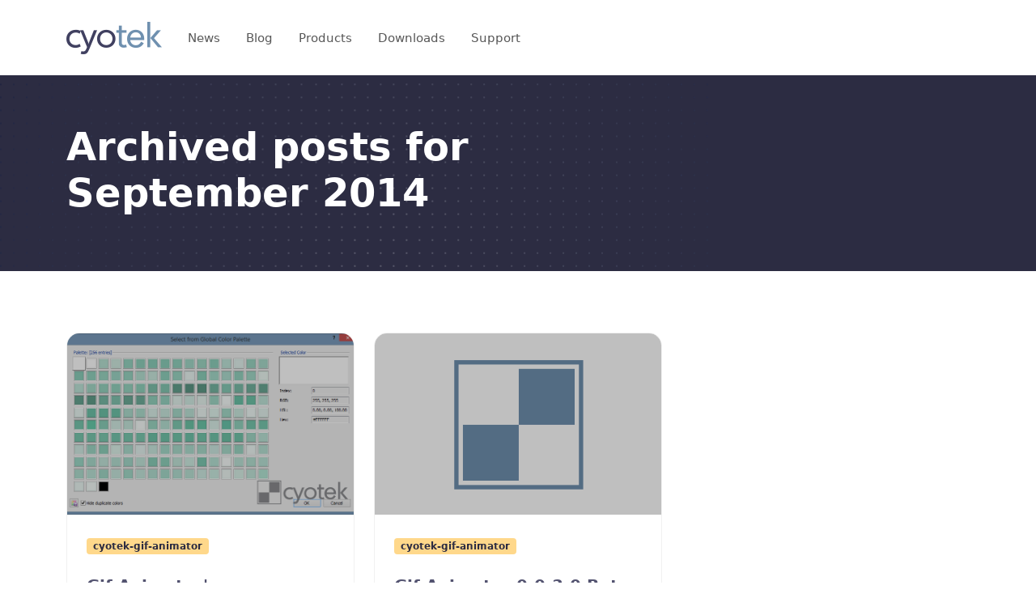

--- FILE ---
content_type: text/html; charset=utf-8
request_url: https://blog.cyotek.com/archive/2014/9
body_size: 4073
content:
<!--
////////////////////////
//                    //
//          ////////  //
//          ////////  //
//          ////////  //
//          ////////  //
//  ////////          //
//  ////////          //
//  ////////          //
//  ////////          //
//                    //
////////////////////////

Shame we have such a boring logo, it makes for dull ascii-art too!
-->
<!DOCTYPE html>
<html lang="en">
<head>
  <meta charset="utf-8">
  <meta name="viewport" content="width=device-width, initial-scale=1.0, maximum-scale=1.0">
  <link rel="icon" href="/_content/Cyotek.Web.Ui.Components/favicon.png" type="image/png" sizes="16x16">
  <link rel="author" href="/humans.txt" type="text/plain" />
  <title>Archived posts for September 2014 &#x2022; Cyotek News</title>
  
  
    <link rel="stylesheet" href="/_content/Cyotek.Web.Ui.Components/css/output.min.css?v=9lfd3BCNLZ8rdPz4N8jtZd_FwaGb1UOYKvvDNSpE_-c" />
  
  
  

</head>
<body>
<div class="main-wrapper">
    
    
<header class="main-header w-100">
  <nav class="navbar navbar-expand-xl navbar-light sticky-header">
    <div class="container d-flex align-items-center justify-content-lg-between position-relative">
      <a class="navbar-brand d-flex align-items-center mb-md-0 text-decoration-none" href="/">
          <img class="img-fluid" src="/_content/Cyotek.Web.Ui.Components/img/logo-color.png" alt="Cyotek Logo" />
      </a>
      <a class="navbar-toggler position-absolute right-0 border-0" href="#offcanvasWithBackdrop" role="button">
        <span class="fa-solid fa-bars" data-bs-toggle="offcanvas" data-bs-target="#offcanvasWithBackdrop" aria-controls="offcanvasWithBackdrop"></span>
      </a>
      <div class="clearfix"></div>
      <div class="collapse navbar-collapse">
        <ul class="nav col-12 col-md-auto main-menu">
      <li><a href="https://blog.cyotek.com" class="nav-link">News</a></li>
      <li><a href="https://devblog.cyotek.com" class="nav-link">Blog</a></li>
      <li><a href="https://www.cyotek.com/products" class="nav-link">Products</a></li>
      <li><a href="https://downloads.cyotek.com" class="nav-link">Downloads</a></li>
      <li><a href="https://support.cyotek.com" class="nav-link">Support</a></li>
</ul>

      </div>
      <div class="action-btns text-end me-5 me-lg-0 d-none d-md-block d-lg-block">
        
      </div>
    </div>
  </nav>
  <div class="offcanvas offcanvas-end" tabindex="-1" id="offcanvasWithBackdrop" data-bs-hideresize="true">
    <div class="offcanvas-header d-flex align-items-center mt-4">
      <a class="d-flex align-items-center mb-md-0 text-decoration-none" href="/">
        <img class="img-fluid ps-2" src="/_content/Cyotek.Web.Ui.Components/img/logo-color.png" alt="Cyotek Logo" />
      </a>
      <button type="button" class="close-btn text-danger" data-bs-dismiss="offcanvas" aria-label="Close">
        <i class="fa-solid fa-xmark"></i>
      </button>
    </div>
    <div class="offcanvas-body">
      <ul class="nav col-12 col-md-auto main-menu">
      <li><a href="https://blog.cyotek.com" class="nav-link">News</a></li>
      <li><a href="https://devblog.cyotek.com" class="nav-link">Blog</a></li>
      <li><a href="https://www.cyotek.com/products" class="nav-link">Products</a></li>
      <li><a href="https://downloads.cyotek.com" class="nav-link">Downloads</a></li>
      <li><a href="https://support.cyotek.com" class="nav-link">Support</a></li>
</ul>

      <div class="action-btns mt-4 ps-3">
        
      </div>
    </div>
  </div>
</header>



<section class="page-header position-relative overflow-hidden ptb-120 bg-dark" style="background: url(&#x27;/_content/Cyotek.Web.Ui.Components/img/page-header-bg.svg&#x27;) no-repeat bottom left"><div class="container">
  <div class="row">
    <div class="col-lg-8 col-md-12">
      <h1 class="display-5 fw-bold">Archived posts for September 2014</h1>
      
    </div>
  </div>
</div></section>

<section class="masonary-blog-section ptb-120">
  <div class="container">
    <div class="row">
      
  <div class="col-lg-4 col-md-6">
    
<div class="single-article rounded-custom my-3">
  <a class="article-img" href="/post/gif-animators-new-transparency-tool" title="Gif Animator&#x27;s new transparency tool">
    
      <img src="https://images.cyotek.com/image/blog/gif-animator-transparency-old.png" alt="article" class="img-fluid">
    
    
  </a>
  <div class="article-content p-4">
      <div class="article-category mb-4 d-block">
          <a class="d-inline-block text-dark badge bg-warning-soft" href="/tag/cyotek-gif-animator">cyotek-gif-animator</a>
      </div>
    <a href="/post/gif-animators-new-transparency-tool" title="Gif Animator&#x27;s new transparency tool">
      <h2 class="h5 article-title limit-2-line-text">
        Gif Animator&#x27;s new transparency tool
      </h2>
    </a>
    <p class="limit-2-line-text">
      GIF images have both their strong sides and their downsides. Whilst not supporting any form of alpha transparency, they do offer turning one colour entry per frame into a fully transparent pixel. While our GIF animator fully supports this, it isn&#x27;t the most user friendly of experiences. One of the improvements to be found in the next build is an improved transparency selection tool.
    </p>
      <a href="/post/gif-animators-new-transparency-tool" title="Gif Animator&#x27;s new transparency tool">
        <div class="d-flex align-items-center pt-4">
          <div class="avatar">
            <img alt="avatar" width="40" class="img-fluid rounded-circle me-3" src="https://www.gravatar.com/avatar/ae8a0df5fd78c9d30efedb6378f0f194?s=40&amp;d=retro"></img>
          </div>
          <div class="avatar-info">
            <h6 class="mb-0 avatar-name">Richard Moss</h6>
            <span class="small fw-medium text-muted">
              <time timestamp="30/09/2014 19:28:34" date="2014-09-30T18:28:34.0000000Z" title="Sep 30, 2014">Sep 30, 2014</time>
            </span>
          </div>
        </div>
      </a>
  </div>
</div>

  </div>
  <div class="col-lg-4 col-md-6">
    
<div class="single-article rounded-custom my-3">
  <a class="article-img" href="/post/gif-animator-0-0-3-0-beta-released" title="Gif Animator 0.0.3.0 Beta Released">
    
    
      <img src="/images/blogheader.png" alt="article" class="img-fluid">
    
  </a>
  <div class="article-content p-4">
      <div class="article-category mb-4 d-block">
          <a class="d-inline-block text-dark badge bg-warning-soft" href="/tag/cyotek-gif-animator">cyotek-gif-animator</a>
      </div>
    <a href="/post/gif-animator-0-0-3-0-beta-released" title="Gif Animator 0.0.3.0 Beta Released">
      <h2 class="h5 article-title limit-2-line-text">
        Gif Animator 0.0.3.0 Beta Released
      </h2>
    </a>
    <p class="limit-2-line-text">
      The version 0.0.3.0 update for Cyotek&#x27;s Gif Animator has been released complete with several new features for working with animations.
    </p>
      <a href="/post/gif-animator-0-0-3-0-beta-released" title="Gif Animator 0.0.3.0 Beta Released">
        <div class="d-flex align-items-center pt-4">
          <div class="avatar">
            <img alt="avatar" width="40" class="img-fluid rounded-circle me-3" src="https://www.gravatar.com/avatar/ae8a0df5fd78c9d30efedb6378f0f194?s=40&amp;d=retro"></img>
          </div>
          <div class="avatar-info">
            <h6 class="mb-0 avatar-name">Richard Moss</h6>
            <span class="small fw-medium text-muted">
              <time timestamp="21/09/2014 17:15:44" date="2014-09-21T16:15:44.0000000Z" title="Sep 21, 2014">Sep 21, 2014</time>
            </span>
          </div>
        </div>
      </a>
  </div>
</div>

  </div>

    </div>
    
  </div>
</section>


<footer class="footer-section bg-gradient text-white">
  <div class="footer-top ptb-120">
    <div class="container">
      <div class="row justify-content-between">
        <div class="col-md-8 col-lg-4 mb-md-4 mb-lg-0">
          <div class="footer-single-col">
            <div class="footer-single-col mb-4">
                <img class="img-fluid" src="/_content/Cyotek.Web.Ui.Components/img/logo-white.png" alt="Cyotek Logo" />
            </div>
          </div>
        </div>
        <div class="col-md-12 col-lg-7 mt-4 mt-md-0 mt-lg-0">
          <div class="row">
              <div class="col-md-4 col-lg-4 mt-4 mt-md-0 mt-lg-0">
                <div class="footer-single-col">
                </div>
              </div>
              <div class="col-md-4 col-lg-4 mt-4 mt-md-0 mt-lg-0">
                <div class="footer-single-col">
                    <h3>Site&nbsp;</h3>
                    <ul class="list-unstyled footer-nav-list mb-lg-0">
                        <li><a href="/archive" class="text-decoration-none">Archive</a></li>
                        <li><a href="/search" class="text-decoration-none">Search</a></li>
                        <li><a href="/sitemap" class="text-decoration-none">Sitemap</a></li>
                        <li><a href="/atom.xml" class="text-decoration-none">RSS</a></li>
                    </ul>
                </div>
              </div>
              <div class="col-md-4 col-lg-4 mt-4 mt-md-0 mt-lg-0">
                <div class="footer-single-col">
                    <h3>About&nbsp;</h3>
                    <ul class="list-unstyled footer-nav-list mb-lg-0">
                        <li><a href="/about" class="text-decoration-none">About</a></li>
                        <li><a href="/privacy-policy" class="text-decoration-none">Privacy Policy</a></li>
                        <li><a href="/terms-of-use" class="text-decoration-none">Terms of Use</a></li>
                        <li><a href="/copyright-and-trademarks" class="text-decoration-none">Copyright and Trademarks</a></li>
                    </ul>
                </div>
              </div>
          </div>
        </div>
      </div>
    </div>
  </div>
  <div class="footer-bottom py-4">
    <div class="container">
      <div class="row justify-content-between align-items-center">
        <div class="col-md-7 col-lg-7">
          <div class="copyright-text">
            <p class="mb-lg-0 mb-md-0">
              Copyright &copy; 2009-2026 Cyotek Ltd. All Rights Reserved.
            </p>
            <p class="mb-lg-0 mb-md-0">
              <small>
                Powered by .NET 8.0.22 (win-x64).
              </small>
            </p>
          </div>
        </div>
        <div class="col-md-4 col-lg-4">
          <div class="footer-single-col text-start text-lg-end text-md-end">
            <ul class="list-unstyled list-inline footer-social-list mb-0">
                <li class="list-inline-item"><a href="https://github.com/cyotek" title="GitHub"><i class="fab fa-github"></i></a></li>
            </ul>
          </div>
        </div>
      </div>
    </div>
  </div>
</footer>




      <noscript>
        <p><img src="//webstats.cyotek.com/matomo.php?idsite=8&amp;rec=1" style="border: 0;" alt="" /></p>
      </noscript>
  </div>
  
  
  
    <script src="/_content/Cyotek.Web.Ui.Components/js/output.min.js?v=giewJki4RQmVlXoWzjN67e9wQeBVuqn5WrZ_b_f3teI"></script>
  
  
  

    <script type="text/javascript">
      var _paq = window._paq || [];
      /* tracker methods like "setCustomDimension" should be called before "trackPageView" */
      _paq.push(['trackPageView']);
      _paq.push(['enableLinkTracking']);
      (function () {
          var u = "//webstats.cyotek.com/";
          _paq.push(['setTrackerUrl', u + 'matomo.php']);
          _paq.push(['setSiteId', '8']);
          var d = document, g = d.createElement('script'), s = d.getElementsByTagName('script')[0];
          g.type = 'text/javascript'; g.async = true; g.defer = true; g.src = u + 'matomo.js'; s.parentNode.insertBefore(g, s);
      })();
    </script>
</body>
</html>


--- FILE ---
content_type: text/javascript
request_url: https://blog.cyotek.com/_content/Cyotek.Web.Ui.Components/js/output.min.js?v=giewJki4RQmVlXoWzjN67e9wQeBVuqn5WrZ_b_f3teI
body_size: 96910
content:
!function(e,t){"use strict";"object"==typeof module&&"object"==typeof module.exports?module.exports=e.document?t(e,!0):function(e){if(e.document)return t(e);throw new Error("jQuery requires a window with a document")}:t(e)}("undefined"!=typeof window?window:this,function(w,R){"use strict";function v(e){return"function"==typeof e&&"number"!=typeof e.nodeType&&"function"!=typeof e.item}function g(e){return null!=e&&e===e.window}var t=[],M=Object.getPrototypeOf,s=t.slice,I=t.flat?function(e){return t.flat.call(e)}:function(e){return t.concat.apply([],e)},W=t.push,F=t.indexOf,B={},$=B.toString,_=B.hasOwnProperty,z=_.toString,U=z.call(Object),y={},T=w.document,X={type:!0,src:!0,nonce:!0,noModule:!0};function V(e,t,n){var r,i,o=(n=n||T).createElement("script");if(o.text=e,t)for(r in X)(i=t[r]||t.getAttribute&&t.getAttribute(r))&&o.setAttribute(r,i);n.head.appendChild(o).parentNode.removeChild(o)}function h(e){return null==e?e+"":"object"==typeof e||"function"==typeof e?B[$.call(e)]||"object":typeof e}var e="3.6.0",C=function(e,t){return new C.fn.init(e,t)};function G(e){var t=!!e&&"length"in e&&e.length,n=h(e);return!v(e)&&!g(e)&&("array"===n||0===t||"number"==typeof t&&0<t&&t-1 in e)}C.fn=C.prototype={jquery:e,constructor:C,length:0,toArray:function(){return s.call(this)},get:function(e){return null==e?s.call(this):e<0?this[e+this.length]:this[e]},pushStack:function(e){e=C.merge(this.constructor(),e);return e.prevObject=this,e},each:function(e){return C.each(this,e)},map:function(n){return this.pushStack(C.map(this,function(e,t){return n.call(e,t,e)}))},slice:function(){return this.pushStack(s.apply(this,arguments))},first:function(){return this.eq(0)},last:function(){return this.eq(-1)},even:function(){return this.pushStack(C.grep(this,function(e,t){return(t+1)%2}))},odd:function(){return this.pushStack(C.grep(this,function(e,t){return t%2}))},eq:function(e){var t=this.length,e=+e+(e<0?t:0);return this.pushStack(0<=e&&e<t?[this[e]]:[])},end:function(){return this.prevObject||this.constructor()},push:W,sort:t.sort,splice:t.splice},C.extend=C.fn.extend=function(){var e,t,n,r,i,o=arguments[0]||{},a=1,s=arguments.length,u=!1;for("boolean"==typeof o&&(u=o,o=arguments[a]||{},a++),"object"==typeof o||v(o)||(o={}),a===s&&(o=this,a--);a<s;a++)if(null!=(e=arguments[a]))for(t in e)n=e[t],"__proto__"!==t&&o!==n&&(u&&n&&(C.isPlainObject(n)||(r=Array.isArray(n)))?(i=o[t],i=r&&!Array.isArray(i)?[]:r||C.isPlainObject(i)?i:{},r=!1,o[t]=C.extend(u,i,n)):void 0!==n&&(o[t]=n));return o},C.extend({expando:"jQuery"+(e+Math.random()).replace(/\D/g,""),isReady:!0,error:function(e){throw new Error(e)},noop:function(){},isPlainObject:function(e){return!(!e||"[object Object]"!==$.call(e))&&(!(e=M(e))||"function"==typeof(e=_.call(e,"constructor")&&e.constructor)&&z.call(e)===U)},isEmptyObject:function(e){for(var t in e)return!1;return!0},globalEval:function(e,t,n){V(e,{nonce:t&&t.nonce},n)},each:function(e,t){var n,r=0;if(G(e))for(n=e.length;r<n&&!1!==t.call(e[r],r,e[r]);r++);else for(r in e)if(!1===t.call(e[r],r,e[r]))break;return e},makeArray:function(e,t){t=t||[];return null!=e&&(G(Object(e))?C.merge(t,"string"==typeof e?[e]:e):W.call(t,e)),t},inArray:function(e,t,n){return null==t?-1:F.call(t,e,n)},merge:function(e,t){for(var n=+t.length,r=0,i=e.length;r<n;r++)e[i++]=t[r];return e.length=i,e},grep:function(e,t,n){for(var r=[],i=0,o=e.length,a=!n;i<o;i++)!t(e[i],i)!=a&&r.push(e[i]);return r},map:function(e,t,n){var r,i,o=0,a=[];if(G(e))for(r=e.length;o<r;o++)null!=(i=t(e[o],o,n))&&a.push(i);else for(o in e)null!=(i=t(e[o],o,n))&&a.push(i);return I(a)},guid:1,support:y}),"function"==typeof Symbol&&(C.fn[Symbol.iterator]=t[Symbol.iterator]),C.each("Boolean Number String Function Array Date RegExp Object Error Symbol".split(" "),function(e,t){B["[object "+t+"]"]=t.toLowerCase()});function r(e,t,n){for(var r=[],i=void 0!==n;(e=e[t])&&9!==e.nodeType;)if(1===e.nodeType){if(i&&C(e).is(n))break;r.push(e)}return r}function Y(e,t){for(var n=[];e;e=e.nextSibling)1===e.nodeType&&e!==t&&n.push(e);return n}var e=function(R){function f(e,t){return e="0x"+e.slice(1)-65536,t||(e<0?String.fromCharCode(65536+e):String.fromCharCode(e>>10|55296,1023&e|56320))}function M(e,t){return t?"\0"===e?"�":e.slice(0,-1)+"\\"+e.charCodeAt(e.length-1).toString(16)+" ":"\\"+e}function I(){T()}var e,p,b,o,W,d,F,B,w,u,l,T,C,n,E,h,r,i,g,S="sizzle"+ +new Date,c=R.document,k=0,$=0,_=q(),z=q(),U=q(),y=q(),X=function(e,t){return e===t&&(l=!0),0},V={}.hasOwnProperty,t=[],G=t.pop,Y=t.push,A=t.push,Q=t.slice,v=function(e,t){for(var n=0,r=e.length;n<r;n++)if(e[n]===t)return n;return-1},J="checked|selected|async|autofocus|autoplay|controls|defer|disabled|hidden|ismap|loop|multiple|open|readonly|required|scoped",a="[\\x20\\t\\r\\n\\f]",s="(?:\\\\[\\da-fA-F]{1,6}"+a+"?|\\\\[^\\r\\n\\f]|[\\w-]|[^\0-\\x7f])+",K="\\["+a+"*("+s+")(?:"+a+"*([*^$|!~]?=)"+a+"*(?:'((?:\\\\.|[^\\\\'])*)'|\"((?:\\\\.|[^\\\\\"])*)\"|("+s+"))|)"+a+"*\\]",Z=":("+s+")(?:\\((('((?:\\\\.|[^\\\\'])*)'|\"((?:\\\\.|[^\\\\\"])*)\")|((?:\\\\.|[^\\\\()[\\]]|"+K+")*)|.*)\\)|)",ee=new RegExp(a+"+","g"),m=new RegExp("^"+a+"+|((?:^|[^\\\\])(?:\\\\.)*)"+a+"+$","g"),te=new RegExp("^"+a+"*,"+a+"*"),ne=new RegExp("^"+a+"*([>+~]|"+a+")"+a+"*"),re=new RegExp(a+"|>"),ie=new RegExp(Z),oe=new RegExp("^"+s+"$"),x={ID:new RegExp("^#("+s+")"),CLASS:new RegExp("^\\.("+s+")"),TAG:new RegExp("^("+s+"|[*])"),ATTR:new RegExp("^"+K),PSEUDO:new RegExp("^"+Z),CHILD:new RegExp("^:(only|first|last|nth|nth-last)-(child|of-type)(?:\\("+a+"*(even|odd|(([+-]|)(\\d*)n|)"+a+"*(?:([+-]|)"+a+"*(\\d+)|))"+a+"*\\)|)","i"),bool:new RegExp("^(?:"+J+")$","i"),needsContext:new RegExp("^"+a+"*[>+~]|:(even|odd|eq|gt|lt|nth|first|last)(?:\\("+a+"*((?:-\\d)?\\d*)"+a+"*\\)|)(?=[^-]|$)","i")},ae=/HTML$/i,se=/^(?:input|select|textarea|button)$/i,ue=/^h\d$/i,N=/^[^{]+\{\s*\[native \w/,le=/^(?:#([\w-]+)|(\w+)|\.([\w-]+))$/,ce=/[+~]/,j=new RegExp("\\\\[\\da-fA-F]{1,6}"+a+"?|\\\\([^\\r\\n\\f])","g"),fe=/([\0-\x1f\x7f]|^-?\d)|^-$|[^\0-\x1f\x7f-\uFFFF\w-]/g,pe=ve(function(e){return!0===e.disabled&&"fieldset"===e.nodeName.toLowerCase()},{dir:"parentNode",next:"legend"});try{A.apply(t=Q.call(c.childNodes),c.childNodes),t[c.childNodes.length].nodeType}catch(e){A={apply:t.length?function(e,t){Y.apply(e,Q.call(t))}:function(e,t){for(var n=e.length,r=0;e[n++]=t[r++];);e.length=n-1}}}function D(t,e,n,r){var i,o,a,s,u,l,c=e&&e.ownerDocument,f=e?e.nodeType:9;if(n=n||[],"string"!=typeof t||!t||1!==f&&9!==f&&11!==f)return n;if(!r&&(T(e),e=e||C,E)){if(11!==f&&(s=le.exec(t)))if(i=s[1]){if(9===f){if(!(l=e.getElementById(i)))return n;if(l.id===i)return n.push(l),n}else if(c&&(l=c.getElementById(i))&&g(e,l)&&l.id===i)return n.push(l),n}else{if(s[2])return A.apply(n,e.getElementsByTagName(t)),n;if((i=s[3])&&p.getElementsByClassName&&e.getElementsByClassName)return A.apply(n,e.getElementsByClassName(i)),n}if(p.qsa&&!y[t+" "]&&(!h||!h.test(t))&&(1!==f||"object"!==e.nodeName.toLowerCase())){if(l=t,c=e,1===f&&(re.test(t)||ne.test(t))){for((c=ce.test(t)&&ye(e.parentNode)||e)===e&&p.scope||((a=e.getAttribute("id"))?a=a.replace(fe,M):e.setAttribute("id",a=S)),o=(u=d(t)).length;o--;)u[o]=(a?"#"+a:":scope")+" "+P(u[o]);l=u.join(",")}try{return A.apply(n,c.querySelectorAll(l)),n}catch(e){y(t,!0)}finally{a===S&&e.removeAttribute("id")}}}return B(t.replace(m,"$1"),e,n,r)}function q(){var n=[];function r(e,t){return n.push(e+" ")>b.cacheLength&&delete r[n.shift()],r[e+" "]=t}return r}function L(e){return e[S]=!0,e}function H(e){var t=C.createElement("fieldset");try{return!!e(t)}catch(e){return!1}finally{t.parentNode&&t.parentNode.removeChild(t)}}function de(e,t){for(var n=e.split("|"),r=n.length;r--;)b.attrHandle[n[r]]=t}function he(e,t){var n=t&&e,r=n&&1===e.nodeType&&1===t.nodeType&&e.sourceIndex-t.sourceIndex;if(r)return r;if(n)for(;n=n.nextSibling;)if(n===t)return-1;return e?1:-1}function ge(t){return function(e){return"form"in e?e.parentNode&&!1===e.disabled?"label"in e?"label"in e.parentNode?e.parentNode.disabled===t:e.disabled===t:e.isDisabled===t||e.isDisabled!==!t&&pe(e)===t:e.disabled===t:"label"in e&&e.disabled===t}}function O(a){return L(function(o){return o=+o,L(function(e,t){for(var n,r=a([],e.length,o),i=r.length;i--;)e[n=r[i]]&&(e[n]=!(t[n]=e[n]))})})}function ye(e){return e&&void 0!==e.getElementsByTagName&&e}for(e in p=D.support={},W=D.isXML=function(e){var t=e&&e.namespaceURI,e=e&&(e.ownerDocument||e).documentElement;return!ae.test(t||e&&e.nodeName||"HTML")},T=D.setDocument=function(e){var e=e?e.ownerDocument||e:c;return e!=C&&9===e.nodeType&&e.documentElement&&(n=(C=e).documentElement,E=!W(C),c!=C&&(e=C.defaultView)&&e.top!==e&&(e.addEventListener?e.addEventListener("unload",I,!1):e.attachEvent&&e.attachEvent("onunload",I)),p.scope=H(function(e){return n.appendChild(e).appendChild(C.createElement("div")),void 0!==e.querySelectorAll&&!e.querySelectorAll(":scope fieldset div").length}),p.attributes=H(function(e){return e.className="i",!e.getAttribute("className")}),p.getElementsByTagName=H(function(e){return e.appendChild(C.createComment("")),!e.getElementsByTagName("*").length}),p.getElementsByClassName=N.test(C.getElementsByClassName),p.getById=H(function(e){return n.appendChild(e).id=S,!C.getElementsByName||!C.getElementsByName(S).length}),p.getById?(b.filter.ID=function(e){var t=e.replace(j,f);return function(e){return e.getAttribute("id")===t}},b.find.ID=function(e,t){if(void 0!==t.getElementById&&E)return(t=t.getElementById(e))?[t]:[]}):(b.filter.ID=function(e){var t=e.replace(j,f);return function(e){e=void 0!==e.getAttributeNode&&e.getAttributeNode("id");return e&&e.value===t}},b.find.ID=function(e,t){if(void 0!==t.getElementById&&E){var n,r,i,o=t.getElementById(e);if(o){if((n=o.getAttributeNode("id"))&&n.value===e)return[o];for(i=t.getElementsByName(e),r=0;o=i[r++];)if((n=o.getAttributeNode("id"))&&n.value===e)return[o]}return[]}}),b.find.TAG=p.getElementsByTagName?function(e,t){return void 0!==t.getElementsByTagName?t.getElementsByTagName(e):p.qsa?t.querySelectorAll(e):void 0}:function(e,t){var n,r=[],i=0,o=t.getElementsByTagName(e);if("*"!==e)return o;for(;n=o[i++];)1===n.nodeType&&r.push(n);return r},b.find.CLASS=p.getElementsByClassName&&function(e,t){if(void 0!==t.getElementsByClassName&&E)return t.getElementsByClassName(e)},r=[],h=[],(p.qsa=N.test(C.querySelectorAll))&&(H(function(e){var t;n.appendChild(e).innerHTML="<a id='"+S+"'></a><select id='"+S+"-\r\\' msallowcapture=''><option selected=''></option></select>",e.querySelectorAll("[msallowcapture^='']").length&&h.push("[*^$]="+a+"*(?:''|\"\")"),e.querySelectorAll("[selected]").length||h.push("\\["+a+"*(?:value|"+J+")"),e.querySelectorAll("[id~="+S+"-]").length||h.push("~="),(t=C.createElement("input")).setAttribute("name",""),e.appendChild(t),e.querySelectorAll("[name='']").length||h.push("\\["+a+"*name"+a+"*="+a+"*(?:''|\"\")"),e.querySelectorAll(":checked").length||h.push(":checked"),e.querySelectorAll("a#"+S+"+*").length||h.push(".#.+[+~]"),e.querySelectorAll("\\\f"),h.push("[\\r\\n\\f]")}),H(function(e){e.innerHTML="<a href='' disabled='disabled'></a><select disabled='disabled'><option/></select>";var t=C.createElement("input");t.setAttribute("type","hidden"),e.appendChild(t).setAttribute("name","D"),e.querySelectorAll("[name=d]").length&&h.push("name"+a+"*[*^$|!~]?="),2!==e.querySelectorAll(":enabled").length&&h.push(":enabled",":disabled"),n.appendChild(e).disabled=!0,2!==e.querySelectorAll(":disabled").length&&h.push(":enabled",":disabled"),e.querySelectorAll("*,:x"),h.push(",.*:")})),(p.matchesSelector=N.test(i=n.matches||n.webkitMatchesSelector||n.mozMatchesSelector||n.oMatchesSelector||n.msMatchesSelector))&&H(function(e){p.disconnectedMatch=i.call(e,"*"),i.call(e,"[s!='']:x"),r.push("!=",Z)}),h=h.length&&new RegExp(h.join("|")),r=r.length&&new RegExp(r.join("|")),e=N.test(n.compareDocumentPosition),g=e||N.test(n.contains)?function(e,t){var n=9===e.nodeType?e.documentElement:e,t=t&&t.parentNode;return e===t||!(!t||1!==t.nodeType||!(n.contains?n.contains(t):e.compareDocumentPosition&&16&e.compareDocumentPosition(t)))}:function(e,t){if(t)for(;t=t.parentNode;)if(t===e)return!0;return!1},X=e?function(e,t){if(e===t)return l=!0,0;var n=!e.compareDocumentPosition-!t.compareDocumentPosition;return n||(1&(n=(e.ownerDocument||e)==(t.ownerDocument||t)?e.compareDocumentPosition(t):1)||!p.sortDetached&&t.compareDocumentPosition(e)===n?e==C||e.ownerDocument==c&&g(c,e)?-1:t==C||t.ownerDocument==c&&g(c,t)?1:u?v(u,e)-v(u,t):0:4&n?-1:1)}:function(e,t){if(e===t)return l=!0,0;var n,r=0,i=e.parentNode,o=t.parentNode,a=[e],s=[t];if(!i||!o)return e==C?-1:t==C?1:i?-1:o?1:u?v(u,e)-v(u,t):0;if(i===o)return he(e,t);for(n=e;n=n.parentNode;)a.unshift(n);for(n=t;n=n.parentNode;)s.unshift(n);for(;a[r]===s[r];)r++;return r?he(a[r],s[r]):a[r]==c?-1:s[r]==c?1:0}),C},D.matches=function(e,t){return D(e,null,null,t)},D.matchesSelector=function(e,t){if(T(e),p.matchesSelector&&E&&!y[t+" "]&&(!r||!r.test(t))&&(!h||!h.test(t)))try{var n=i.call(e,t);if(n||p.disconnectedMatch||e.document&&11!==e.document.nodeType)return n}catch(e){y(t,!0)}return 0<D(t,C,null,[e]).length},D.contains=function(e,t){return(e.ownerDocument||e)!=C&&T(e),g(e,t)},D.attr=function(e,t){(e.ownerDocument||e)!=C&&T(e);var n=b.attrHandle[t.toLowerCase()],n=n&&V.call(b.attrHandle,t.toLowerCase())?n(e,t,!E):void 0;return void 0!==n?n:p.attributes||!E?e.getAttribute(t):(n=e.getAttributeNode(t))&&n.specified?n.value:null},D.escape=function(e){return(e+"").replace(fe,M)},D.error=function(e){throw new Error("Syntax error, unrecognized expression: "+e)},D.uniqueSort=function(e){var t,n=[],r=0,i=0;if(l=!p.detectDuplicates,u=!p.sortStable&&e.slice(0),e.sort(X),l){for(;t=e[i++];)t===e[i]&&(r=n.push(i));for(;r--;)e.splice(n[r],1)}return u=null,e},o=D.getText=function(e){var t,n="",r=0,i=e.nodeType;if(i){if(1===i||9===i||11===i){if("string"==typeof e.textContent)return e.textContent;for(e=e.firstChild;e;e=e.nextSibling)n+=o(e)}else if(3===i||4===i)return e.nodeValue}else for(;t=e[r++];)n+=o(t);return n},(b=D.selectors={cacheLength:50,createPseudo:L,match:x,attrHandle:{},find:{},relative:{">":{dir:"parentNode",first:!0}," ":{dir:"parentNode"},"+":{dir:"previousSibling",first:!0},"~":{dir:"previousSibling"}},preFilter:{ATTR:function(e){return e[1]=e[1].replace(j,f),e[3]=(e[3]||e[4]||e[5]||"").replace(j,f),"~="===e[2]&&(e[3]=" "+e[3]+" "),e.slice(0,4)},CHILD:function(e){return e[1]=e[1].toLowerCase(),"nth"===e[1].slice(0,3)?(e[3]||D.error(e[0]),e[4]=+(e[4]?e[5]+(e[6]||1):2*("even"===e[3]||"odd"===e[3])),e[5]=+(e[7]+e[8]||"odd"===e[3])):e[3]&&D.error(e[0]),e},PSEUDO:function(e){var t,n=!e[6]&&e[2];return x.CHILD.test(e[0])?null:(e[3]?e[2]=e[4]||e[5]||"":n&&ie.test(n)&&(t=d(n,!0))&&(t=n.indexOf(")",n.length-t)-n.length)&&(e[0]=e[0].slice(0,t),e[2]=n.slice(0,t)),e.slice(0,3))}},filter:{TAG:function(e){var t=e.replace(j,f).toLowerCase();return"*"===e?function(){return!0}:function(e){return e.nodeName&&e.nodeName.toLowerCase()===t}},CLASS:function(e){var t=_[e+" "];return t||(t=new RegExp("(^|"+a+")"+e+"("+a+"|$)"))&&_(e,function(e){return t.test("string"==typeof e.className&&e.className||void 0!==e.getAttribute&&e.getAttribute("class")||"")})},ATTR:function(t,n,r){return function(e){e=D.attr(e,t);return null==e?"!="===n:!n||(e+="","="===n?e===r:"!="===n?e!==r:"^="===n?r&&0===e.indexOf(r):"*="===n?r&&-1<e.indexOf(r):"$="===n?r&&e.slice(-r.length)===r:"~="===n?-1<(" "+e.replace(ee," ")+" ").indexOf(r):"|="===n&&(e===r||e.slice(0,r.length+1)===r+"-"))}},CHILD:function(h,e,t,g,y){var m="nth"!==h.slice(0,3),v="last"!==h.slice(-4),x="of-type"===e;return 1===g&&0===y?function(e){return!!e.parentNode}:function(e,t,n){var r,i,o,a,s,u,l=m!=v?"nextSibling":"previousSibling",c=e.parentNode,f=x&&e.nodeName.toLowerCase(),p=!n&&!x,d=!1;if(c){if(m){for(;l;){for(a=e;a=a[l];)if(x?a.nodeName.toLowerCase()===f:1===a.nodeType)return!1;u=l="only"===h&&!u&&"nextSibling"}return!0}if(u=[v?c.firstChild:c.lastChild],v&&p){for(d=(s=(r=(i=(o=(a=c)[S]||(a[S]={}))[a.uniqueID]||(o[a.uniqueID]={}))[h]||[])[0]===k&&r[1])&&r[2],a=s&&c.childNodes[s];a=++s&&a&&a[l]||(d=s=0)||u.pop();)if(1===a.nodeType&&++d&&a===e){i[h]=[k,s,d];break}}else if(!1===(d=p?s=(r=(i=(o=(a=e)[S]||(a[S]={}))[a.uniqueID]||(o[a.uniqueID]={}))[h]||[])[0]===k&&r[1]:d))for(;(a=++s&&a&&a[l]||(d=s=0)||u.pop())&&((x?a.nodeName.toLowerCase()!==f:1!==a.nodeType)||!++d||(p&&((i=(o=a[S]||(a[S]={}))[a.uniqueID]||(o[a.uniqueID]={}))[h]=[k,d]),a!==e)););return(d-=y)===g||d%g==0&&0<=d/g}}},PSEUDO:function(e,o){var t,a=b.pseudos[e]||b.setFilters[e.toLowerCase()]||D.error("unsupported pseudo: "+e);return a[S]?a(o):1<a.length?(t=[e,e,"",o],b.setFilters.hasOwnProperty(e.toLowerCase())?L(function(e,t){for(var n,r=a(e,o),i=r.length;i--;)e[n=v(e,r[i])]=!(t[n]=r[i])}):function(e){return a(e,0,t)}):a}},pseudos:{not:L(function(e){var r=[],i=[],s=F(e.replace(m,"$1"));return s[S]?L(function(e,t,n,r){for(var i,o=s(e,null,r,[]),a=e.length;a--;)(i=o[a])&&(e[a]=!(t[a]=i))}):function(e,t,n){return r[0]=e,s(r,null,n,i),r[0]=null,!i.pop()}}),has:L(function(t){return function(e){return 0<D(t,e).length}}),contains:L(function(t){return t=t.replace(j,f),function(e){return-1<(e.textContent||o(e)).indexOf(t)}}),lang:L(function(n){return oe.test(n||"")||D.error("unsupported lang: "+n),n=n.replace(j,f).toLowerCase(),function(e){var t;do{if(t=E?e.lang:e.getAttribute("xml:lang")||e.getAttribute("lang"))return(t=t.toLowerCase())===n||0===t.indexOf(n+"-")}while((e=e.parentNode)&&1===e.nodeType);return!1}}),target:function(e){var t=R.location&&R.location.hash;return t&&t.slice(1)===e.id},root:function(e){return e===n},focus:function(e){return e===C.activeElement&&(!C.hasFocus||C.hasFocus())&&!!(e.type||e.href||~e.tabIndex)},enabled:ge(!1),disabled:ge(!0),checked:function(e){var t=e.nodeName.toLowerCase();return"input"===t&&!!e.checked||"option"===t&&!!e.selected},selected:function(e){return e.parentNode&&e.parentNode.selectedIndex,!0===e.selected},empty:function(e){for(e=e.firstChild;e;e=e.nextSibling)if(e.nodeType<6)return!1;return!0},parent:function(e){return!b.pseudos.empty(e)},header:function(e){return ue.test(e.nodeName)},input:function(e){return se.test(e.nodeName)},button:function(e){var t=e.nodeName.toLowerCase();return"input"===t&&"button"===e.type||"button"===t},text:function(e){return"input"===e.nodeName.toLowerCase()&&"text"===e.type&&(null==(e=e.getAttribute("type"))||"text"===e.toLowerCase())},first:O(function(){return[0]}),last:O(function(e,t){return[t-1]}),eq:O(function(e,t,n){return[n<0?n+t:n]}),even:O(function(e,t){for(var n=0;n<t;n+=2)e.push(n);return e}),odd:O(function(e,t){for(var n=1;n<t;n+=2)e.push(n);return e}),lt:O(function(e,t,n){for(var r=n<0?n+t:t<n?t:n;0<=--r;)e.push(r);return e}),gt:O(function(e,t,n){for(var r=n<0?n+t:n;++r<t;)e.push(r);return e})}}).pseudos.nth=b.pseudos.eq,{radio:!0,checkbox:!0,file:!0,password:!0,image:!0})b.pseudos[e]=function(t){return function(e){return"input"===e.nodeName.toLowerCase()&&e.type===t}}(e);for(e in{submit:!0,reset:!0})b.pseudos[e]=function(n){return function(e){var t=e.nodeName.toLowerCase();return("input"===t||"button"===t)&&e.type===n}}(e);function me(){}function P(e){for(var t=0,n=e.length,r="";t<n;t++)r+=e[t].value;return r}function ve(a,e,t){var s=e.dir,u=e.next,l=u||s,c=t&&"parentNode"===l,f=$++;return e.first?function(e,t,n){for(;e=e[s];)if(1===e.nodeType||c)return a(e,t,n);return!1}:function(e,t,n){var r,i,o=[k,f];if(n){for(;e=e[s];)if((1===e.nodeType||c)&&a(e,t,n))return!0}else for(;e=e[s];)if(1===e.nodeType||c)if(i=(i=e[S]||(e[S]={}))[e.uniqueID]||(i[e.uniqueID]={}),u&&u===e.nodeName.toLowerCase())e=e[s]||e;else{if((r=i[l])&&r[0]===k&&r[1]===f)return o[2]=r[2];if((i[l]=o)[2]=a(e,t,n))return!0}return!1}}function xe(i){return 1<i.length?function(e,t,n){for(var r=i.length;r--;)if(!i[r](e,t,n))return!1;return!0}:i[0]}function be(e,t,n,r,i){for(var o,a=[],s=0,u=e.length,l=null!=t;s<u;s++)!(o=e[s])||n&&!n(o,r,i)||(a.push(o),l&&t.push(s));return a}function we(d,h,g,y,m,e){return y&&!y[S]&&(y=we(y)),m&&!m[S]&&(m=we(m,e)),L(function(e,t,n,r){var i,o,a,s=[],u=[],l=t.length,c=e||function(e,t,n){for(var r=0,i=t.length;r<i;r++)D(e,t[r],n);return n}(h||"*",n.nodeType?[n]:n,[]),f=!d||!e&&h?c:be(c,s,d,n,r),p=g?m||(e?d:l||y)?[]:t:f;if(g&&g(f,p,n,r),y)for(i=be(p,u),y(i,[],n,r),o=i.length;o--;)(a=i[o])&&(p[u[o]]=!(f[u[o]]=a));if(e){if(m||d){if(m){for(i=[],o=p.length;o--;)(a=p[o])&&i.push(f[o]=a);m(null,p=[],i,r)}for(o=p.length;o--;)(a=p[o])&&-1<(i=m?v(e,a):s[o])&&(e[i]=!(t[i]=a))}}else p=be(p===t?p.splice(l,p.length):p),m?m(null,t,p,r):A.apply(t,p)})}function Te(y,m){function e(e,t,n,r,i){var o,a,s,u=0,l="0",c=e&&[],f=[],p=w,d=e||x&&b.find.TAG("*",i),h=k+=null==p?1:Math.random()||.1,g=d.length;for(i&&(w=t==C||t||i);l!==g&&null!=(o=d[l]);l++){if(x&&o){for(a=0,t||o.ownerDocument==C||(T(o),n=!E);s=y[a++];)if(s(o,t||C,n)){r.push(o);break}i&&(k=h)}v&&((o=!s&&o)&&u--,e&&c.push(o))}if(u+=l,v&&l!==u){for(a=0;s=m[a++];)s(c,f,t,n);if(e){if(0<u)for(;l--;)c[l]||f[l]||(f[l]=G.call(r));f=be(f)}A.apply(r,f),i&&!e&&0<f.length&&1<u+m.length&&D.uniqueSort(r)}return i&&(k=h,w=p),c}var v=0<m.length,x=0<y.length;return v?L(e):e}return me.prototype=b.filters=b.pseudos,b.setFilters=new me,d=D.tokenize=function(e,t){var n,r,i,o,a,s,u,l=z[e+" "];if(l)return t?0:l.slice(0);for(a=e,s=[],u=b.preFilter;a;){for(o in n&&!(r=te.exec(a))||(r&&(a=a.slice(r[0].length)||a),s.push(i=[])),n=!1,(r=ne.exec(a))&&(n=r.shift(),i.push({value:n,type:r[0].replace(m," ")}),a=a.slice(n.length)),b.filter)!(r=x[o].exec(a))||u[o]&&!(r=u[o](r))||(n=r.shift(),i.push({value:n,type:o,matches:r}),a=a.slice(n.length));if(!n)break}return t?a.length:a?D.error(e):z(e,s).slice(0)},F=D.compile=function(e,t){var n,r=[],i=[],o=U[e+" "];if(!o){for(n=(t=t||d(e)).length;n--;)((o=function e(t){for(var r,n,i,o=t.length,a=b.relative[t[0].type],s=a||b.relative[" "],u=a?1:0,l=ve(function(e){return e===r},s,!0),c=ve(function(e){return-1<v(r,e)},s,!0),f=[function(e,t,n){return e=!a&&(n||t!==w)||((r=t).nodeType?l:c)(e,t,n),r=null,e}];u<o;u++)if(n=b.relative[t[u].type])f=[ve(xe(f),n)];else{if((n=b.filter[t[u].type].apply(null,t[u].matches))[S]){for(i=++u;i<o&&!b.relative[t[i].type];i++);return we(1<u&&xe(f),1<u&&P(t.slice(0,u-1).concat({value:" "===t[u-2].type?"*":""})).replace(m,"$1"),n,u<i&&e(t.slice(u,i)),i<o&&e(t=t.slice(i)),i<o&&P(t))}f.push(n)}return xe(f)}(t[n]))[S]?r:i).push(o);(o=U(e,Te(i,r))).selector=e}return o},B=D.select=function(e,t,n,r){var i,o,a,s,u,l="function"==typeof e&&e,c=!r&&d(e=l.selector||e);if(n=n||[],1===c.length){if(2<(o=c[0]=c[0].slice(0)).length&&"ID"===(a=o[0]).type&&9===t.nodeType&&E&&b.relative[o[1].type]){if(!(t=(b.find.ID(a.matches[0].replace(j,f),t)||[])[0]))return n;l&&(t=t.parentNode),e=e.slice(o.shift().value.length)}for(i=x.needsContext.test(e)?0:o.length;i--&&(a=o[i],!b.relative[s=a.type]);)if((u=b.find[s])&&(r=u(a.matches[0].replace(j,f),ce.test(o[0].type)&&ye(t.parentNode)||t))){if(o.splice(i,1),e=r.length&&P(o))break;return A.apply(n,r),n}}return(l||F(e,c))(r,t,!E,n,!t||ce.test(e)&&ye(t.parentNode)||t),n},p.sortStable=S.split("").sort(X).join("")===S,p.detectDuplicates=!!l,T(),p.sortDetached=H(function(e){return 1&e.compareDocumentPosition(C.createElement("fieldset"))}),H(function(e){return e.innerHTML="<a href='#'></a>","#"===e.firstChild.getAttribute("href")})||de("type|href|height|width",function(e,t,n){if(!n)return e.getAttribute(t,"type"===t.toLowerCase()?1:2)}),p.attributes&&H(function(e){return e.innerHTML="<input/>",e.firstChild.setAttribute("value",""),""===e.firstChild.getAttribute("value")})||de("value",function(e,t,n){if(!n&&"input"===e.nodeName.toLowerCase())return e.defaultValue}),H(function(e){return null==e.getAttribute("disabled")})||de(J,function(e,t,n){if(!n)return!0===e[t]?t.toLowerCase():(n=e.getAttributeNode(t))&&n.specified?n.value:null}),D}(w),Q=(C.find=e,C.expr=e.selectors,C.expr[":"]=C.expr.pseudos,C.uniqueSort=C.unique=e.uniqueSort,C.text=e.getText,C.isXMLDoc=e.isXML,C.contains=e.contains,C.escapeSelector=e.escape,C.expr.match.needsContext);function u(e,t){return e.nodeName&&e.nodeName.toLowerCase()===t.toLowerCase()}var J=/^<([a-z][^\/\0>:\x20\t\r\n\f]*)[\x20\t\r\n\f]*\/?>(?:<\/\1>|)$/i;function K(e,n,r){return v(n)?C.grep(e,function(e,t){return!!n.call(e,t,e)!==r}):n.nodeType?C.grep(e,function(e){return e===n!==r}):"string"!=typeof n?C.grep(e,function(e){return-1<F.call(n,e)!==r}):C.filter(n,e,r)}C.filter=function(e,t,n){var r=t[0];return n&&(e=":not("+e+")"),1===t.length&&1===r.nodeType?C.find.matchesSelector(r,e)?[r]:[]:C.find.matches(e,C.grep(t,function(e){return 1===e.nodeType}))},C.fn.extend({find:function(e){var t,n,r=this.length,i=this;if("string"!=typeof e)return this.pushStack(C(e).filter(function(){for(t=0;t<r;t++)if(C.contains(i[t],this))return!0}));for(n=this.pushStack([]),t=0;t<r;t++)C.find(e,i[t],n);return 1<r?C.uniqueSort(n):n},filter:function(e){return this.pushStack(K(this,e||[],!1))},not:function(e){return this.pushStack(K(this,e||[],!0))},is:function(e){return!!K(this,"string"==typeof e&&Q.test(e)?C(e):e||[],!1).length}});var Z,ee=/^(?:\s*(<[\w\W]+>)[^>]*|#([\w-]+))$/,te=((C.fn.init=function(e,t,n){if(!e)return this;if(n=n||Z,"string"!=typeof e)return e.nodeType?(this[0]=e,this.length=1,this):v(e)?void 0!==n.ready?n.ready(e):e(C):C.makeArray(e,this);if(!(r="<"===e[0]&&">"===e[e.length-1]&&3<=e.length?[null,e,null]:ee.exec(e))||!r[1]&&t)return(!t||t.jquery?t||n:this.constructor(t)).find(e);if(r[1]){if(t=t instanceof C?t[0]:t,C.merge(this,C.parseHTML(r[1],t&&t.nodeType?t.ownerDocument||t:T,!0)),J.test(r[1])&&C.isPlainObject(t))for(var r in t)v(this[r])?this[r](t[r]):this.attr(r,t[r]);return this}return(n=T.getElementById(r[2]))&&(this[0]=n,this.length=1),this}).prototype=C.fn,Z=C(T),/^(?:parents|prev(?:Until|All))/),ne={children:!0,contents:!0,next:!0,prev:!0};function re(e,t){for(;(e=e[t])&&1!==e.nodeType;);return e}C.fn.extend({has:function(e){var t=C(e,this),n=t.length;return this.filter(function(){for(var e=0;e<n;e++)if(C.contains(this,t[e]))return!0})},closest:function(e,t){var n,r=0,i=this.length,o=[],a="string"!=typeof e&&C(e);if(!Q.test(e))for(;r<i;r++)for(n=this[r];n&&n!==t;n=n.parentNode)if(n.nodeType<11&&(a?-1<a.index(n):1===n.nodeType&&C.find.matchesSelector(n,e))){o.push(n);break}return this.pushStack(1<o.length?C.uniqueSort(o):o)},index:function(e){return e?"string"==typeof e?F.call(C(e),this[0]):F.call(this,e.jquery?e[0]:e):this[0]&&this[0].parentNode?this.first().prevAll().length:-1},add:function(e,t){return this.pushStack(C.uniqueSort(C.merge(this.get(),C(e,t))))},addBack:function(e){return this.add(null==e?this.prevObject:this.prevObject.filter(e))}}),C.each({parent:function(e){e=e.parentNode;return e&&11!==e.nodeType?e:null},parents:function(e){return r(e,"parentNode")},parentsUntil:function(e,t,n){return r(e,"parentNode",n)},next:function(e){return re(e,"nextSibling")},prev:function(e){return re(e,"previousSibling")},nextAll:function(e){return r(e,"nextSibling")},prevAll:function(e){return r(e,"previousSibling")},nextUntil:function(e,t,n){return r(e,"nextSibling",n)},prevUntil:function(e,t,n){return r(e,"previousSibling",n)},siblings:function(e){return Y((e.parentNode||{}).firstChild,e)},children:function(e){return Y(e.firstChild)},contents:function(e){return null!=e.contentDocument&&M(e.contentDocument)?e.contentDocument:(u(e,"template")&&(e=e.content||e),C.merge([],e.childNodes))}},function(r,i){C.fn[r]=function(e,t){var n=C.map(this,i,e);return(t="Until"!==r.slice(-5)?e:t)&&"string"==typeof t&&(n=C.filter(t,n)),1<this.length&&(ne[r]||C.uniqueSort(n),te.test(r)&&n.reverse()),this.pushStack(n)}});var E=/[^\x20\t\r\n\f]+/g;function c(e){return e}function ie(e){throw e}function oe(e,t,n,r){var i;try{e&&v(i=e.promise)?i.call(e).done(t).fail(n):e&&v(i=e.then)?i.call(e,t,n):t.apply(void 0,[e].slice(r))}catch(e){n.apply(void 0,[e])}}C.Callbacks=function(r){var e,n;r="string"==typeof r?(e=r,n={},C.each(e.match(E)||[],function(e,t){n[t]=!0}),n):C.extend({},r);function i(){for(s=s||r.once,a=o=!0;l.length;c=-1)for(t=l.shift();++c<u.length;)!1===u[c].apply(t[0],t[1])&&r.stopOnFalse&&(c=u.length,t=!1);r.memory||(t=!1),o=!1,s&&(u=t?[]:"")}var o,t,a,s,u=[],l=[],c=-1,f={add:function(){return u&&(t&&!o&&(c=u.length-1,l.push(t)),function n(e){C.each(e,function(e,t){v(t)?r.unique&&f.has(t)||u.push(t):t&&t.length&&"string"!==h(t)&&n(t)})}(arguments),t&&!o&&i()),this},remove:function(){return C.each(arguments,function(e,t){for(var n;-1<(n=C.inArray(t,u,n));)u.splice(n,1),n<=c&&c--}),this},has:function(e){return e?-1<C.inArray(e,u):0<u.length},empty:function(){return u=u&&[],this},disable:function(){return s=l=[],u=t="",this},disabled:function(){return!u},lock:function(){return s=l=[],t||o||(u=t=""),this},locked:function(){return!!s},fireWith:function(e,t){return s||(t=[e,(t=t||[]).slice?t.slice():t],l.push(t),o||i()),this},fire:function(){return f.fireWith(this,arguments),this},fired:function(){return!!a}};return f},C.extend({Deferred:function(e){var o=[["notify","progress",C.Callbacks("memory"),C.Callbacks("memory"),2],["resolve","done",C.Callbacks("once memory"),C.Callbacks("once memory"),0,"resolved"],["reject","fail",C.Callbacks("once memory"),C.Callbacks("once memory"),1,"rejected"]],i="pending",a={state:function(){return i},always:function(){return s.done(arguments).fail(arguments),this},catch:function(e){return a.then(null,e)},pipe:function(){var i=arguments;return C.Deferred(function(r){C.each(o,function(e,t){var n=v(i[t[4]])&&i[t[4]];s[t[1]](function(){var e=n&&n.apply(this,arguments);e&&v(e.promise)?e.promise().progress(r.notify).done(r.resolve).fail(r.reject):r[t[0]+"With"](this,n?[e]:arguments)})}),i=null}).promise()},then:function(t,n,r){var u=0;function l(i,o,a,s){return function(){function e(){var e,t;if(!(i<u)){if((e=a.apply(n,r))===o.promise())throw new TypeError("Thenable self-resolution");t=e&&("object"==typeof e||"function"==typeof e)&&e.then,v(t)?s?t.call(e,l(u,o,c,s),l(u,o,ie,s)):(u++,t.call(e,l(u,o,c,s),l(u,o,ie,s),l(u,o,c,o.notifyWith))):(a!==c&&(n=void 0,r=[e]),(s||o.resolveWith)(n,r))}}var n=this,r=arguments,t=s?e:function(){try{e()}catch(e){C.Deferred.exceptionHook&&C.Deferred.exceptionHook(e,t.stackTrace),u<=i+1&&(a!==ie&&(n=void 0,r=[e]),o.rejectWith(n,r))}};i?t():(C.Deferred.getStackHook&&(t.stackTrace=C.Deferred.getStackHook()),w.setTimeout(t))}}return C.Deferred(function(e){o[0][3].add(l(0,e,v(r)?r:c,e.notifyWith)),o[1][3].add(l(0,e,v(t)?t:c)),o[2][3].add(l(0,e,v(n)?n:ie))}).promise()},promise:function(e){return null!=e?C.extend(e,a):a}},s={};return C.each(o,function(e,t){var n=t[2],r=t[5];a[t[1]]=n.add,r&&n.add(function(){i=r},o[3-e][2].disable,o[3-e][3].disable,o[0][2].lock,o[0][3].lock),n.add(t[3].fire),s[t[0]]=function(){return s[t[0]+"With"](this===s?void 0:this,arguments),this},s[t[0]+"With"]=n.fireWith}),a.promise(s),e&&e.call(s,s),s},when:function(e){function t(t){return function(e){i[t]=this,o[t]=1<arguments.length?s.call(arguments):e,--n||a.resolveWith(i,o)}}var n=arguments.length,r=n,i=Array(r),o=s.call(arguments),a=C.Deferred();if(n<=1&&(oe(e,a.done(t(r)).resolve,a.reject,!n),"pending"===a.state()||v(o[r]&&o[r].then)))return a.then();for(;r--;)oe(o[r],t(r),a.reject);return a.promise()}});var ae=/^(Eval|Internal|Range|Reference|Syntax|Type|URI)Error$/,se=(C.Deferred.exceptionHook=function(e,t){w.console&&w.console.warn&&e&&ae.test(e.name)&&w.console.warn("jQuery.Deferred exception: "+e.message,e.stack,t)},C.readyException=function(e){w.setTimeout(function(){throw e})},C.Deferred());function ue(){T.removeEventListener("DOMContentLoaded",ue),w.removeEventListener("load",ue),C.ready()}C.fn.ready=function(e){return se.then(e).catch(function(e){C.readyException(e)}),this},C.extend({isReady:!1,readyWait:1,ready:function(e){(!0===e?--C.readyWait:C.isReady)||(C.isReady=!0)!==e&&0<--C.readyWait||se.resolveWith(T,[C])}}),C.ready.then=se.then,"complete"===T.readyState||"loading"!==T.readyState&&!T.documentElement.doScroll?w.setTimeout(C.ready):(T.addEventListener("DOMContentLoaded",ue),w.addEventListener("load",ue));function f(e,t,n,r,i,o,a){var s=0,u=e.length,l=null==n;if("object"===h(n))for(s in i=!0,n)f(e,t,s,n[s],!0,o,a);else if(void 0!==r&&(i=!0,v(r)||(a=!0),t=l?a?(t.call(e,r),null):(l=t,function(e,t,n){return l.call(C(e),n)}):t))for(;s<u;s++)t(e[s],n,a?r:r.call(e[s],s,t(e[s],n)));return i?e:l?t.call(e):u?t(e[0],n):o}var le=/^-ms-/,ce=/-([a-z])/g;function fe(e,t){return t.toUpperCase()}function x(e){return e.replace(le,"ms-").replace(ce,fe)}function m(e){return 1===e.nodeType||9===e.nodeType||!+e.nodeType}function pe(){this.expando=C.expando+pe.uid++}pe.uid=1,pe.prototype={cache:function(e){var t=e[this.expando];return t||(t={},m(e)&&(e.nodeType?e[this.expando]=t:Object.defineProperty(e,this.expando,{value:t,configurable:!0}))),t},set:function(e,t,n){var r,i=this.cache(e);if("string"==typeof t)i[x(t)]=n;else for(r in t)i[x(r)]=t[r];return i},get:function(e,t){return void 0===t?this.cache(e):e[this.expando]&&e[this.expando][x(t)]},access:function(e,t,n){return void 0===t||t&&"string"==typeof t&&void 0===n?this.get(e,t):(this.set(e,t,n),void 0!==n?n:t)},remove:function(e,t){var n,r=e[this.expando];if(void 0!==r){if(void 0!==t){n=(t=Array.isArray(t)?t.map(x):(t=x(t))in r?[t]:t.match(E)||[]).length;for(;n--;)delete r[t[n]]}void 0!==t&&!C.isEmptyObject(r)||(e.nodeType?e[this.expando]=void 0:delete e[this.expando])}},hasData:function(e){e=e[this.expando];return void 0!==e&&!C.isEmptyObject(e)}};var b=new pe,l=new pe,de=/^(?:\{[\w\W]*\}|\[[\w\W]*\])$/,he=/[A-Z]/g;function ge(e,t,n){var r,i;if(void 0===n&&1===e.nodeType)if(r="data-"+t.replace(he,"-$&").toLowerCase(),"string"==typeof(n=e.getAttribute(r))){try{n="true"===(i=n)||"false"!==i&&("null"===i?null:i===+i+""?+i:de.test(i)?JSON.parse(i):i)}catch(e){}l.set(e,t,n)}else n=void 0;return n}C.extend({hasData:function(e){return l.hasData(e)||b.hasData(e)},data:function(e,t,n){return l.access(e,t,n)},removeData:function(e,t){l.remove(e,t)},_data:function(e,t,n){return b.access(e,t,n)},_removeData:function(e,t){b.remove(e,t)}}),C.fn.extend({data:function(n,e){var t,r,i,o=this[0],a=o&&o.attributes;if(void 0!==n)return"object"==typeof n?this.each(function(){l.set(this,n)}):f(this,function(e){var t;if(o&&void 0===e)return void 0!==(t=l.get(o,n))||void 0!==(t=ge(o,n))?t:void 0;this.each(function(){l.set(this,n,e)})},null,e,1<arguments.length,null,!0);if(this.length&&(i=l.get(o),1===o.nodeType&&!b.get(o,"hasDataAttrs"))){for(t=a.length;t--;)a[t]&&0===(r=a[t].name).indexOf("data-")&&(r=x(r.slice(5)),ge(o,r,i[r]));b.set(o,"hasDataAttrs",!0)}return i},removeData:function(e){return this.each(function(){l.remove(this,e)})}}),C.extend({queue:function(e,t,n){var r;if(e)return r=b.get(e,t=(t||"fx")+"queue"),n&&(!r||Array.isArray(n)?r=b.access(e,t,C.makeArray(n)):r.push(n)),r||[]},dequeue:function(e,t){t=t||"fx";var n=C.queue(e,t),r=n.length,i=n.shift(),o=C._queueHooks(e,t);"inprogress"===i&&(i=n.shift(),r--),i&&("fx"===t&&n.unshift("inprogress"),delete o.stop,i.call(e,function(){C.dequeue(e,t)},o)),!r&&o&&o.empty.fire()},_queueHooks:function(e,t){var n=t+"queueHooks";return b.get(e,n)||b.access(e,n,{empty:C.Callbacks("once memory").add(function(){b.remove(e,[t+"queue",n])})})}}),C.fn.extend({queue:function(t,n){var e=2;return"string"!=typeof t&&(n=t,t="fx",e--),arguments.length<e?C.queue(this[0],t):void 0===n?this:this.each(function(){var e=C.queue(this,t,n);C._queueHooks(this,t),"fx"===t&&"inprogress"!==e[0]&&C.dequeue(this,t)})},dequeue:function(e){return this.each(function(){C.dequeue(this,e)})},clearQueue:function(e){return this.queue(e||"fx",[])},promise:function(e,t){function n(){--i||o.resolveWith(a,[a])}var r,i=1,o=C.Deferred(),a=this,s=this.length;for("string"!=typeof e&&(t=e,e=void 0),e=e||"fx";s--;)(r=b.get(a[s],e+"queueHooks"))&&r.empty&&(i++,r.empty.add(n));return n(),o.promise(t)}});function ye(e,t){return"none"===(e=t||e).style.display||""===e.style.display&&k(e)&&"none"===C.css(e,"display")}var e=/[+-]?(?:\d*\.|)\d+(?:[eE][+-]?\d+|)/.source,me=new RegExp("^(?:([+-])=|)("+e+")([a-z%]*)$","i"),p=["Top","Right","Bottom","Left"],S=T.documentElement,k=function(e){return C.contains(e.ownerDocument,e)},ve={composed:!0};S.getRootNode&&(k=function(e){return C.contains(e.ownerDocument,e)||e.getRootNode(ve)===e.ownerDocument});function xe(e,t,n,r){var i,o,a=20,s=r?function(){return r.cur()}:function(){return C.css(e,t,"")},u=s(),l=n&&n[3]||(C.cssNumber[t]?"":"px"),c=e.nodeType&&(C.cssNumber[t]||"px"!==l&&+u)&&me.exec(C.css(e,t));if(c&&c[3]!==l){for(l=l||c[3],c=+(u/=2)||1;a--;)C.style(e,t,c+l),(1-o)*(1-(o=s()/u||.5))<=0&&(a=0),c/=o;C.style(e,t,(c*=2)+l),n=n||[]}return n&&(c=+c||+u||0,i=n[1]?c+(n[1]+1)*n[2]:+n[2],r&&(r.unit=l,r.start=c,r.end=i)),i}var be={};function A(e,t){for(var n,r,i,o,a,s=[],u=0,l=e.length;u<l;u++)(r=e[u]).style&&(n=r.style.display,t?("none"===n&&(s[u]=b.get(r,"display")||null,s[u]||(r.style.display="")),""===r.style.display&&ye(r)&&(s[u]=(a=o=void 0,o=(i=r).ownerDocument,i=i.nodeName,(a=be[i])||(o=o.body.appendChild(o.createElement(i)),a=C.css(o,"display"),o.parentNode.removeChild(o),be[i]=a="none"===a?"block":a)))):"none"!==n&&(s[u]="none",b.set(r,"display",n)));for(u=0;u<l;u++)null!=s[u]&&(e[u].style.display=s[u]);return e}C.fn.extend({show:function(){return A(this,!0)},hide:function(){return A(this)},toggle:function(e){return"boolean"==typeof e?e?this.show():this.hide():this.each(function(){ye(this)?C(this).show():C(this).hide()})}});var we=/^(?:checkbox|radio)$/i,Te=/<([a-z][^\/\0>\x20\t\r\n\f]*)/i,Ce=/^$|^module$|\/(?:java|ecma)script/i,N=(L=T.createDocumentFragment().appendChild(T.createElement("div")),(a=T.createElement("input")).setAttribute("type","radio"),a.setAttribute("checked","checked"),a.setAttribute("name","t"),L.appendChild(a),y.checkClone=L.cloneNode(!0).cloneNode(!0).lastChild.checked,L.innerHTML="<textarea>x</textarea>",y.noCloneChecked=!!L.cloneNode(!0).lastChild.defaultValue,L.innerHTML="<option></option>",y.option=!!L.lastChild,{thead:[1,"<table>","</table>"],col:[2,"<table><colgroup>","</colgroup></table>"],tr:[2,"<table><tbody>","</tbody></table>"],td:[3,"<table><tbody><tr>","</tr></tbody></table>"],_default:[0,"",""]});function j(e,t){var n=void 0!==e.getElementsByTagName?e.getElementsByTagName(t||"*"):void 0!==e.querySelectorAll?e.querySelectorAll(t||"*"):[];return void 0===t||t&&u(e,t)?C.merge([e],n):n}function Ee(e,t){for(var n=0,r=e.length;n<r;n++)b.set(e[n],"globalEval",!t||b.get(t[n],"globalEval"))}N.tbody=N.tfoot=N.colgroup=N.caption=N.thead,N.th=N.td,y.option||(N.optgroup=N.option=[1,"<select multiple='multiple'>","</select>"]);var Se=/<|&#?\w+;/;function ke(e,t,n,r,i){for(var o,a,s,u,l,c=t.createDocumentFragment(),f=[],p=0,d=e.length;p<d;p++)if((o=e[p])||0===o)if("object"===h(o))C.merge(f,o.nodeType?[o]:o);else if(Se.test(o)){for(a=a||c.appendChild(t.createElement("div")),s=(Te.exec(o)||["",""])[1].toLowerCase(),s=N[s]||N._default,a.innerHTML=s[1]+C.htmlPrefilter(o)+s[2],l=s[0];l--;)a=a.lastChild;C.merge(f,a.childNodes),(a=c.firstChild).textContent=""}else f.push(t.createTextNode(o));for(c.textContent="",p=0;o=f[p++];)if(r&&-1<C.inArray(o,r))i&&i.push(o);else if(u=k(o),a=j(c.appendChild(o),"script"),u&&Ee(a),n)for(l=0;o=a[l++];)Ce.test(o.type||"")&&n.push(o);return c}var Ae=/^([^.]*)(?:\.(.+)|)/;function n(){return!0}function d(){return!1}function Ne(e,t){return e===function(){try{return T.activeElement}catch(e){}}()==("focus"===t)}function je(e,t,n,r,i,o){var a,s;if("object"==typeof t){for(s in"string"!=typeof n&&(r=r||n,n=void 0),t)je(e,s,n,r,t[s],o);return e}if(null==r&&null==i?(i=n,r=n=void 0):null==i&&("string"==typeof n?(i=r,r=void 0):(i=r,r=n,n=void 0)),!1===i)i=d;else if(!i)return e;return 1===o&&(a=i,(i=function(e){return C().off(e),a.apply(this,arguments)}).guid=a.guid||(a.guid=C.guid++)),e.each(function(){C.event.add(this,t,i,r,n)})}function De(e,i,o){o?(b.set(e,i,!1),C.event.add(e,i,{namespace:!1,handler:function(e){var t,n,r=b.get(this,i);if(1&e.isTrigger&&this[i]){if(r.length)(C.event.special[i]||{}).delegateType&&e.stopPropagation();else if(r=s.call(arguments),b.set(this,i,r),t=o(this,i),this[i](),r!==(n=b.get(this,i))||t?b.set(this,i,!1):n={},r!==n)return e.stopImmediatePropagation(),e.preventDefault(),n&&n.value}else r.length&&(b.set(this,i,{value:C.event.trigger(C.extend(r[0],C.Event.prototype),r.slice(1),this)}),e.stopImmediatePropagation())}})):void 0===b.get(e,i)&&C.event.add(e,i,n)}C.event={global:{},add:function(t,e,n,r,i){var o,a,s,u,l,c,f,p,d,h=b.get(t);if(m(t))for(n.handler&&(n=(o=n).handler,i=o.selector),i&&C.find.matchesSelector(S,i),n.guid||(n.guid=C.guid++),(s=h.events)||(s=h.events=Object.create(null)),(a=h.handle)||(a=h.handle=function(e){return void 0!==C&&C.event.triggered!==e.type?C.event.dispatch.apply(t,arguments):void 0}),u=(e=(e||"").match(E)||[""]).length;u--;)f=d=(p=Ae.exec(e[u])||[])[1],p=(p[2]||"").split(".").sort(),f&&(l=C.event.special[f]||{},f=(i?l.delegateType:l.bindType)||f,l=C.event.special[f]||{},d=C.extend({type:f,origType:d,data:r,handler:n,guid:n.guid,selector:i,needsContext:i&&C.expr.match.needsContext.test(i),namespace:p.join(".")},o),(c=s[f])||((c=s[f]=[]).delegateCount=0,l.setup&&!1!==l.setup.call(t,r,p,a)||t.addEventListener&&t.addEventListener(f,a)),l.add&&(l.add.call(t,d),d.handler.guid||(d.handler.guid=n.guid)),i?c.splice(c.delegateCount++,0,d):c.push(d),C.event.global[f]=!0)},remove:function(e,t,n,r,i){var o,a,s,u,l,c,f,p,d,h,g,y=b.hasData(e)&&b.get(e);if(y&&(u=y.events)){for(l=(t=(t||"").match(E)||[""]).length;l--;)if(d=g=(s=Ae.exec(t[l])||[])[1],h=(s[2]||"").split(".").sort(),d){for(f=C.event.special[d]||{},p=u[d=(r?f.delegateType:f.bindType)||d]||[],s=s[2]&&new RegExp("(^|\\.)"+h.join("\\.(?:.*\\.|)")+"(\\.|$)"),a=o=p.length;o--;)c=p[o],!i&&g!==c.origType||n&&n.guid!==c.guid||s&&!s.test(c.namespace)||r&&r!==c.selector&&("**"!==r||!c.selector)||(p.splice(o,1),c.selector&&p.delegateCount--,f.remove&&f.remove.call(e,c));a&&!p.length&&(f.teardown&&!1!==f.teardown.call(e,h,y.handle)||C.removeEvent(e,d,y.handle),delete u[d])}else for(d in u)C.event.remove(e,d+t[l],n,r,!0);C.isEmptyObject(u)&&b.remove(e,"handle events")}},dispatch:function(e){var t,n,r,i,o,a=new Array(arguments.length),s=C.event.fix(e),e=(b.get(this,"events")||Object.create(null))[s.type]||[],u=C.event.special[s.type]||{};for(a[0]=s,t=1;t<arguments.length;t++)a[t]=arguments[t];if(s.delegateTarget=this,!u.preDispatch||!1!==u.preDispatch.call(this,s)){for(o=C.event.handlers.call(this,s,e),t=0;(r=o[t++])&&!s.isPropagationStopped();)for(s.currentTarget=r.elem,n=0;(i=r.handlers[n++])&&!s.isImmediatePropagationStopped();)s.rnamespace&&!1!==i.namespace&&!s.rnamespace.test(i.namespace)||(s.handleObj=i,s.data=i.data,void 0!==(i=((C.event.special[i.origType]||{}).handle||i.handler).apply(r.elem,a))&&!1===(s.result=i)&&(s.preventDefault(),s.stopPropagation()));return u.postDispatch&&u.postDispatch.call(this,s),s.result}},handlers:function(e,t){var n,r,i,o,a,s=[],u=t.delegateCount,l=e.target;if(u&&l.nodeType&&!("click"===e.type&&1<=e.button))for(;l!==this;l=l.parentNode||this)if(1===l.nodeType&&("click"!==e.type||!0!==l.disabled)){for(o=[],a={},n=0;n<u;n++)void 0===a[i=(r=t[n]).selector+" "]&&(a[i]=r.needsContext?-1<C(i,this).index(l):C.find(i,this,null,[l]).length),a[i]&&o.push(r);o.length&&s.push({elem:l,handlers:o})}return l=this,u<t.length&&s.push({elem:l,handlers:t.slice(u)}),s},addProp:function(t,e){Object.defineProperty(C.Event.prototype,t,{enumerable:!0,configurable:!0,get:v(e)?function(){if(this.originalEvent)return e(this.originalEvent)}:function(){if(this.originalEvent)return this.originalEvent[t]},set:function(e){Object.defineProperty(this,t,{enumerable:!0,configurable:!0,writable:!0,value:e})}})},fix:function(e){return e[C.expando]?e:new C.Event(e)},special:{load:{noBubble:!0},click:{setup:function(e){e=this||e;return we.test(e.type)&&e.click&&u(e,"input")&&De(e,"click",n),!1},trigger:function(e){e=this||e;return we.test(e.type)&&e.click&&u(e,"input")&&De(e,"click"),!0},_default:function(e){e=e.target;return we.test(e.type)&&e.click&&u(e,"input")&&b.get(e,"click")||u(e,"a")}},beforeunload:{postDispatch:function(e){void 0!==e.result&&e.originalEvent&&(e.originalEvent.returnValue=e.result)}}}},C.removeEvent=function(e,t,n){e.removeEventListener&&e.removeEventListener(t,n)},C.Event=function(e,t){if(!(this instanceof C.Event))return new C.Event(e,t);e&&e.type?(this.originalEvent=e,this.type=e.type,this.isDefaultPrevented=e.defaultPrevented||void 0===e.defaultPrevented&&!1===e.returnValue?n:d,this.target=e.target&&3===e.target.nodeType?e.target.parentNode:e.target,this.currentTarget=e.currentTarget,this.relatedTarget=e.relatedTarget):this.type=e,t&&C.extend(this,t),this.timeStamp=e&&e.timeStamp||Date.now(),this[C.expando]=!0},C.Event.prototype={constructor:C.Event,isDefaultPrevented:d,isPropagationStopped:d,isImmediatePropagationStopped:d,isSimulated:!1,preventDefault:function(){var e=this.originalEvent;this.isDefaultPrevented=n,e&&!this.isSimulated&&e.preventDefault()},stopPropagation:function(){var e=this.originalEvent;this.isPropagationStopped=n,e&&!this.isSimulated&&e.stopPropagation()},stopImmediatePropagation:function(){var e=this.originalEvent;this.isImmediatePropagationStopped=n,e&&!this.isSimulated&&e.stopImmediatePropagation(),this.stopPropagation()}},C.each({altKey:!0,bubbles:!0,cancelable:!0,changedTouches:!0,ctrlKey:!0,detail:!0,eventPhase:!0,metaKey:!0,pageX:!0,pageY:!0,shiftKey:!0,view:!0,char:!0,code:!0,charCode:!0,key:!0,keyCode:!0,button:!0,buttons:!0,clientX:!0,clientY:!0,offsetX:!0,offsetY:!0,pointerId:!0,pointerType:!0,screenX:!0,screenY:!0,targetTouches:!0,toElement:!0,touches:!0,which:!0},C.event.addProp),C.each({focus:"focusin",blur:"focusout"},function(e,t){C.event.special[e]={setup:function(){return De(this,e,Ne),!1},trigger:function(){return De(this,e),!0},_default:function(){return!0},delegateType:t}}),C.each({mouseenter:"mouseover",mouseleave:"mouseout",pointerenter:"pointerover",pointerleave:"pointerout"},function(e,i){C.event.special[e]={delegateType:i,bindType:i,handle:function(e){var t,n=e.relatedTarget,r=e.handleObj;return n&&(n===this||C.contains(this,n))||(e.type=r.origType,t=r.handler.apply(this,arguments),e.type=i),t}}}),C.fn.extend({on:function(e,t,n,r){return je(this,e,t,n,r)},one:function(e,t,n,r){return je(this,e,t,n,r,1)},off:function(e,t,n){var r,i;if(e&&e.preventDefault&&e.handleObj)return r=e.handleObj,C(e.delegateTarget).off(r.namespace?r.origType+"."+r.namespace:r.origType,r.selector,r.handler),this;if("object"!=typeof e)return!1!==t&&"function"!=typeof t||(n=t,t=void 0),!1===n&&(n=d),this.each(function(){C.event.remove(this,e,n,t)});for(i in e)this.off(i,t,e[i]);return this}});var qe=/<script|<style|<link/i,Le=/checked\s*(?:[^=]|=\s*.checked.)/i,He=/^\s*<!(?:\[CDATA\[|--)|(?:\]\]|--)>\s*$/g;function Oe(e,t){return u(e,"table")&&u(11!==t.nodeType?t:t.firstChild,"tr")&&C(e).children("tbody")[0]||e}function Pe(e){return e.type=(null!==e.getAttribute("type"))+"/"+e.type,e}function Re(e){return"true/"===(e.type||"").slice(0,5)?e.type=e.type.slice(5):e.removeAttribute("type"),e}function Me(e,t){var n,r,i,o;if(1===t.nodeType){if(b.hasData(e)&&(o=b.get(e).events))for(i in b.remove(t,"handle events"),o)for(n=0,r=o[i].length;n<r;n++)C.event.add(t,i,o[i][n]);l.hasData(e)&&(e=l.access(e),e=C.extend({},e),l.set(t,e))}}function D(n,r,i,o){r=I(r);var e,t,a,s,u,l,c=0,f=n.length,p=f-1,d=r[0],h=v(d);if(h||1<f&&"string"==typeof d&&!y.checkClone&&Le.test(d))return n.each(function(e){var t=n.eq(e);h&&(r[0]=d.call(this,e,t.html())),D(t,r,i,o)});if(f&&(t=(e=ke(r,n[0].ownerDocument,!1,n,o)).firstChild,1===e.childNodes.length&&(e=t),t||o)){for(s=(a=C.map(j(e,"script"),Pe)).length;c<f;c++)u=e,c!==p&&(u=C.clone(u,!0,!0),s&&C.merge(a,j(u,"script"))),i.call(n[c],u,c);if(s)for(l=a[a.length-1].ownerDocument,C.map(a,Re),c=0;c<s;c++)u=a[c],Ce.test(u.type||"")&&!b.access(u,"globalEval")&&C.contains(l,u)&&(u.src&&"module"!==(u.type||"").toLowerCase()?C._evalUrl&&!u.noModule&&C._evalUrl(u.src,{nonce:u.nonce||u.getAttribute("nonce")},l):V(u.textContent.replace(He,""),u,l))}return n}function Ie(e,t,n){for(var r,i=t?C.filter(t,e):e,o=0;null!=(r=i[o]);o++)n||1!==r.nodeType||C.cleanData(j(r)),r.parentNode&&(n&&k(r)&&Ee(j(r,"script")),r.parentNode.removeChild(r));return e}C.extend({htmlPrefilter:function(e){return e},clone:function(e,t,n){var r,i,o,a,s,u,l,c=e.cloneNode(!0),f=k(e);if(!(y.noCloneChecked||1!==e.nodeType&&11!==e.nodeType||C.isXMLDoc(e)))for(a=j(c),r=0,i=(o=j(e)).length;r<i;r++)s=o[r],u=a[r],l=void 0,"input"===(l=u.nodeName.toLowerCase())&&we.test(s.type)?u.checked=s.checked:"input"!==l&&"textarea"!==l||(u.defaultValue=s.defaultValue);if(t)if(n)for(o=o||j(e),a=a||j(c),r=0,i=o.length;r<i;r++)Me(o[r],a[r]);else Me(e,c);return 0<(a=j(c,"script")).length&&Ee(a,!f&&j(e,"script")),c},cleanData:function(e){for(var t,n,r,i=C.event.special,o=0;void 0!==(n=e[o]);o++)if(m(n)){if(t=n[b.expando]){if(t.events)for(r in t.events)i[r]?C.event.remove(n,r):C.removeEvent(n,r,t.handle);n[b.expando]=void 0}n[l.expando]&&(n[l.expando]=void 0)}}}),C.fn.extend({detach:function(e){return Ie(this,e,!0)},remove:function(e){return Ie(this,e)},text:function(e){return f(this,function(e){return void 0===e?C.text(this):this.empty().each(function(){1!==this.nodeType&&11!==this.nodeType&&9!==this.nodeType||(this.textContent=e)})},null,e,arguments.length)},append:function(){return D(this,arguments,function(e){1!==this.nodeType&&11!==this.nodeType&&9!==this.nodeType||Oe(this,e).appendChild(e)})},prepend:function(){return D(this,arguments,function(e){var t;1!==this.nodeType&&11!==this.nodeType&&9!==this.nodeType||(t=Oe(this,e)).insertBefore(e,t.firstChild)})},before:function(){return D(this,arguments,function(e){this.parentNode&&this.parentNode.insertBefore(e,this)})},after:function(){return D(this,arguments,function(e){this.parentNode&&this.parentNode.insertBefore(e,this.nextSibling)})},empty:function(){for(var e,t=0;null!=(e=this[t]);t++)1===e.nodeType&&(C.cleanData(j(e,!1)),e.textContent="");return this},clone:function(e,t){return e=null!=e&&e,t=null==t?e:t,this.map(function(){return C.clone(this,e,t)})},html:function(e){return f(this,function(e){var t=this[0]||{},n=0,r=this.length;if(void 0===e&&1===t.nodeType)return t.innerHTML;if("string"==typeof e&&!qe.test(e)&&!N[(Te.exec(e)||["",""])[1].toLowerCase()]){e=C.htmlPrefilter(e);try{for(;n<r;n++)1===(t=this[n]||{}).nodeType&&(C.cleanData(j(t,!1)),t.innerHTML=e);t=0}catch(e){}}t&&this.empty().append(e)},null,e,arguments.length)},replaceWith:function(){var n=[];return D(this,arguments,function(e){var t=this.parentNode;C.inArray(this,n)<0&&(C.cleanData(j(this)),t&&t.replaceChild(e,this))},n)}}),C.each({appendTo:"append",prependTo:"prepend",insertBefore:"before",insertAfter:"after",replaceAll:"replaceWith"},function(e,a){C.fn[e]=function(e){for(var t,n=[],r=C(e),i=r.length-1,o=0;o<=i;o++)t=o===i?this:this.clone(!0),C(r[o])[a](t),W.apply(n,t.get());return this.pushStack(n)}});function We(e){var t=e.ownerDocument.defaultView;return(t=t&&t.opener?t:w).getComputedStyle(e)}function Fe(e,t,n){var r,i={};for(r in t)i[r]=e.style[r],e.style[r]=t[r];for(r in n=n.call(e),t)e.style[r]=i[r];return n}var Be,$e,_e,ze,Ue,Xe,Ve,i,Ge=new RegExp("^("+e+")(?!px)[a-z%]+$","i"),Ye=new RegExp(p.join("|"),"i");function Qe(){var e;i&&(Ve.style.cssText="position:absolute;left:-11111px;width:60px;margin-top:1px;padding:0;border:0",i.style.cssText="position:relative;display:block;box-sizing:border-box;overflow:scroll;margin:auto;border:1px;padding:1px;width:60%;top:1%",S.appendChild(Ve).appendChild(i),e=w.getComputedStyle(i),Be="1%"!==e.top,Xe=12===Je(e.marginLeft),i.style.right="60%",ze=36===Je(e.right),$e=36===Je(e.width),i.style.position="absolute",_e=12===Je(i.offsetWidth/3),S.removeChild(Ve),i=null)}function Je(e){return Math.round(parseFloat(e))}function Ke(e,t,n){var r,i,o=e.style;return(n=n||We(e))&&(""!==(i=n.getPropertyValue(t)||n[t])||k(e)||(i=C.style(e,t)),!y.pixelBoxStyles()&&Ge.test(i)&&Ye.test(t)&&(e=o.width,t=o.minWidth,r=o.maxWidth,o.minWidth=o.maxWidth=o.width=i,i=n.width,o.width=e,o.minWidth=t,o.maxWidth=r)),void 0!==i?i+"":i}function Ze(e,t){return{get:function(){if(!e())return(this.get=t).apply(this,arguments);delete this.get}}}Ve=T.createElement("div"),(i=T.createElement("div")).style&&(i.style.backgroundClip="content-box",i.cloneNode(!0).style.backgroundClip="",y.clearCloneStyle="content-box"===i.style.backgroundClip,C.extend(y,{boxSizingReliable:function(){return Qe(),$e},pixelBoxStyles:function(){return Qe(),ze},pixelPosition:function(){return Qe(),Be},reliableMarginLeft:function(){return Qe(),Xe},scrollboxSize:function(){return Qe(),_e},reliableTrDimensions:function(){var e,t,n;return null==Ue&&(e=T.createElement("table"),t=T.createElement("tr"),n=T.createElement("div"),e.style.cssText="position:absolute;left:-11111px;border-collapse:separate",t.style.cssText="border:1px solid",t.style.height="1px",n.style.height="9px",n.style.display="block",S.appendChild(e).appendChild(t).appendChild(n),n=w.getComputedStyle(t),Ue=parseInt(n.height,10)+parseInt(n.borderTopWidth,10)+parseInt(n.borderBottomWidth,10)===t.offsetHeight,S.removeChild(e)),Ue}}));var et=["Webkit","Moz","ms"],tt=T.createElement("div").style,nt={};function rt(e){var t=C.cssProps[e]||nt[e];return t||(e in tt?e:nt[e]=function(e){for(var t=e[0].toUpperCase()+e.slice(1),n=et.length;n--;)if((e=et[n]+t)in tt)return e}(e)||e)}var it=/^(none|table(?!-c[ea]).+)/,ot=/^--/,at={position:"absolute",visibility:"hidden",display:"block"},st={letterSpacing:"0",fontWeight:"400"};function ut(e,t,n){var r=me.exec(t);return r?Math.max(0,r[2]-(n||0))+(r[3]||"px"):t}function lt(e,t,n,r,i,o){var a="width"===t?1:0,s=0,u=0;if(n===(r?"border":"content"))return 0;for(;a<4;a+=2)"margin"===n&&(u+=C.css(e,n+p[a],!0,i)),r?("content"===n&&(u-=C.css(e,"padding"+p[a],!0,i)),"margin"!==n&&(u-=C.css(e,"border"+p[a]+"Width",!0,i))):(u+=C.css(e,"padding"+p[a],!0,i),"padding"!==n?u+=C.css(e,"border"+p[a]+"Width",!0,i):s+=C.css(e,"border"+p[a]+"Width",!0,i));return!r&&0<=o&&(u+=Math.max(0,Math.ceil(e["offset"+t[0].toUpperCase()+t.slice(1)]-o-u-s-.5))||0),u}function ct(e,t,n){var r=We(e),i=(!y.boxSizingReliable()||n)&&"border-box"===C.css(e,"boxSizing",!1,r),o=i,a=Ke(e,t,r),s="offset"+t[0].toUpperCase()+t.slice(1);if(Ge.test(a)){if(!n)return a;a="auto"}return(!y.boxSizingReliable()&&i||!y.reliableTrDimensions()&&u(e,"tr")||"auto"===a||!parseFloat(a)&&"inline"===C.css(e,"display",!1,r))&&e.getClientRects().length&&(i="border-box"===C.css(e,"boxSizing",!1,r),(o=s in e)&&(a=e[s])),(a=parseFloat(a)||0)+lt(e,t,n||(i?"border":"content"),o,r,a)+"px"}function o(e,t,n,r,i){return new o.prototype.init(e,t,n,r,i)}C.extend({cssHooks:{opacity:{get:function(e,t){if(t)return""===(t=Ke(e,"opacity"))?"1":t}}},cssNumber:{animationIterationCount:!0,columnCount:!0,fillOpacity:!0,flexGrow:!0,flexShrink:!0,fontWeight:!0,gridArea:!0,gridColumn:!0,gridColumnEnd:!0,gridColumnStart:!0,gridRow:!0,gridRowEnd:!0,gridRowStart:!0,lineHeight:!0,opacity:!0,order:!0,orphans:!0,widows:!0,zIndex:!0,zoom:!0},cssProps:{},style:function(e,t,n,r){if(e&&3!==e.nodeType&&8!==e.nodeType&&e.style){var i,o,a,s=x(t),u=ot.test(t),l=e.style;if(u||(t=rt(s)),a=C.cssHooks[t]||C.cssHooks[s],void 0===n)return a&&"get"in a&&void 0!==(i=a.get(e,!1,r))?i:l[t];"string"===(o=typeof n)&&(i=me.exec(n))&&i[1]&&(n=xe(e,t,i),o="number"),null!=n&&n==n&&("number"!==o||u||(n+=i&&i[3]||(C.cssNumber[s]?"":"px")),y.clearCloneStyle||""!==n||0!==t.indexOf("background")||(l[t]="inherit"),a&&"set"in a&&void 0===(n=a.set(e,n,r))||(u?l.setProperty(t,n):l[t]=n))}},css:function(e,t,n,r){var i,o=x(t);return ot.test(t)||(t=rt(o)),"normal"===(i=void 0===(i=(o=C.cssHooks[t]||C.cssHooks[o])&&"get"in o?o.get(e,!0,n):i)?Ke(e,t,r):i)&&t in st&&(i=st[t]),""===n||n?(o=parseFloat(i),!0===n||isFinite(o)?o||0:i):i}}),C.each(["height","width"],function(e,a){C.cssHooks[a]={get:function(e,t,n){if(t)return!it.test(C.css(e,"display"))||e.getClientRects().length&&e.getBoundingClientRect().width?ct(e,a,n):Fe(e,at,function(){return ct(e,a,n)})},set:function(e,t,n){var r=We(e),i=!y.scrollboxSize()&&"absolute"===r.position,o=(i||n)&&"border-box"===C.css(e,"boxSizing",!1,r),n=n?lt(e,a,n,o,r):0;return o&&i&&(n-=Math.ceil(e["offset"+a[0].toUpperCase()+a.slice(1)]-parseFloat(r[a])-lt(e,a,"border",!1,r)-.5)),n&&(o=me.exec(t))&&"px"!==(o[3]||"px")&&(e.style[a]=t,t=C.css(e,a)),ut(0,t,n)}}}),C.cssHooks.marginLeft=Ze(y.reliableMarginLeft,function(e,t){if(t)return(parseFloat(Ke(e,"marginLeft"))||e.getBoundingClientRect().left-Fe(e,{marginLeft:0},function(){return e.getBoundingClientRect().left}))+"px"}),C.each({margin:"",padding:"",border:"Width"},function(i,o){C.cssHooks[i+o]={expand:function(e){for(var t=0,n={},r="string"==typeof e?e.split(" "):[e];t<4;t++)n[i+p[t]+o]=r[t]||r[t-2]||r[0];return n}},"margin"!==i&&(C.cssHooks[i+o].set=ut)}),C.fn.extend({css:function(e,t){return f(this,function(e,t,n){var r,i,o={},a=0;if(Array.isArray(t)){for(r=We(e),i=t.length;a<i;a++)o[t[a]]=C.css(e,t[a],!1,r);return o}return void 0!==n?C.style(e,t,n):C.css(e,t)},e,t,1<arguments.length)}}),((C.Tween=o).prototype={constructor:o,init:function(e,t,n,r,i,o){this.elem=e,this.prop=n,this.easing=i||C.easing._default,this.options=t,this.start=this.now=this.cur(),this.end=r,this.unit=o||(C.cssNumber[n]?"":"px")},cur:function(){var e=o.propHooks[this.prop];return(e&&e.get?e:o.propHooks._default).get(this)},run:function(e){var t,n=o.propHooks[this.prop];return this.options.duration?this.pos=t=C.easing[this.easing](e,this.options.duration*e,0,1,this.options.duration):this.pos=t=e,this.now=(this.end-this.start)*t+this.start,this.options.step&&this.options.step.call(this.elem,this.now,this),(n&&n.set?n:o.propHooks._default).set(this),this}}).init.prototype=o.prototype,(o.propHooks={_default:{get:function(e){return 1!==e.elem.nodeType||null!=e.elem[e.prop]&&null==e.elem.style[e.prop]?e.elem[e.prop]:(e=C.css(e.elem,e.prop,""))&&"auto"!==e?e:0},set:function(e){C.fx.step[e.prop]?C.fx.step[e.prop](e):1!==e.elem.nodeType||!C.cssHooks[e.prop]&&null==e.elem.style[rt(e.prop)]?e.elem[e.prop]=e.now:C.style(e.elem,e.prop,e.now+e.unit)}}}).scrollTop=o.propHooks.scrollLeft={set:function(e){e.elem.nodeType&&e.elem.parentNode&&(e.elem[e.prop]=e.now)}},C.easing={linear:function(e){return e},swing:function(e){return.5-Math.cos(e*Math.PI)/2},_default:"swing"},C.fx=o.prototype.init,C.fx.step={};var q,ft,a,L,pt=/^(?:toggle|show|hide)$/,dt=/queueHooks$/;function ht(){ft&&(!1===T.hidden&&w.requestAnimationFrame?w.requestAnimationFrame(ht):w.setTimeout(ht,C.fx.interval),C.fx.tick())}function gt(){return w.setTimeout(function(){q=void 0}),q=Date.now()}function yt(e,t){var n,r=0,i={height:e};for(t=t?1:0;r<4;r+=2-t)i["margin"+(n=p[r])]=i["padding"+n]=e;return t&&(i.opacity=i.width=e),i}function mt(e,t,n){for(var r,i=(H.tweeners[t]||[]).concat(H.tweeners["*"]),o=0,a=i.length;o<a;o++)if(r=i[o].call(n,t,e))return r}function H(i,e,t){var n,o,r,a,s,u,l,c=0,f=H.prefilters.length,p=C.Deferred().always(function(){delete d.elem}),d=function(){if(o)return!1;for(var e=q||gt(),e=Math.max(0,h.startTime+h.duration-e),t=1-(e/h.duration||0),n=0,r=h.tweens.length;n<r;n++)h.tweens[n].run(t);return p.notifyWith(i,[h,t,e]),t<1&&r?e:(r||p.notifyWith(i,[h,1,0]),p.resolveWith(i,[h]),!1)},h=p.promise({elem:i,props:C.extend({},e),opts:C.extend(!0,{specialEasing:{},easing:C.easing._default},t),originalProperties:e,originalOptions:t,startTime:q||gt(),duration:t.duration,tweens:[],createTween:function(e,t){t=C.Tween(i,h.opts,e,t,h.opts.specialEasing[e]||h.opts.easing);return h.tweens.push(t),t},stop:function(e){var t=0,n=e?h.tweens.length:0;if(o)return this;for(o=!0;t<n;t++)h.tweens[t].run(1);return e?(p.notifyWith(i,[h,1,0]),p.resolveWith(i,[h,e])):p.rejectWith(i,[h,e]),this}}),g=h.props,y=g,m=h.opts.specialEasing;for(r in y)if(s=m[a=x(r)],u=y[r],Array.isArray(u)&&(s=u[1],u=y[r]=u[0]),r!==a&&(y[a]=u,delete y[r]),(l=C.cssHooks[a])&&"expand"in l)for(r in u=l.expand(u),delete y[a],u)r in y||(y[r]=u[r],m[r]=s);else m[a]=s;for(;c<f;c++)if(n=H.prefilters[c].call(h,i,g,h.opts))return v(n.stop)&&(C._queueHooks(h.elem,h.opts.queue).stop=n.stop.bind(n)),n;return C.map(g,mt,h),v(h.opts.start)&&h.opts.start.call(i,h),h.progress(h.opts.progress).done(h.opts.done,h.opts.complete).fail(h.opts.fail).always(h.opts.always),C.fx.timer(C.extend(d,{elem:i,anim:h,queue:h.opts.queue})),h}C.Animation=C.extend(H,{tweeners:{"*":[function(e,t){var n=this.createTween(e,t);return xe(n.elem,e,me.exec(t),n),n}]},tweener:function(e,t){for(var n,r=0,i=(e=v(e)?(t=e,["*"]):e.match(E)).length;r<i;r++)n=e[r],H.tweeners[n]=H.tweeners[n]||[],H.tweeners[n].unshift(t)},prefilters:[function(e,t,n){var r,i,o,a,s,u,l,c="width"in t||"height"in t,f=this,p={},d=e.style,h=e.nodeType&&ye(e),g=b.get(e,"fxshow");for(r in n.queue||(null==(a=C._queueHooks(e,"fx")).unqueued&&(a.unqueued=0,s=a.empty.fire,a.empty.fire=function(){a.unqueued||s()}),a.unqueued++,f.always(function(){f.always(function(){a.unqueued--,C.queue(e,"fx").length||a.empty.fire()})})),t)if(i=t[r],pt.test(i)){if(delete t[r],o=o||"toggle"===i,i===(h?"hide":"show")){if("show"!==i||!g||void 0===g[r])continue;h=!0}p[r]=g&&g[r]||C.style(e,r)}if((u=!C.isEmptyObject(t))||!C.isEmptyObject(p))for(r in c&&1===e.nodeType&&(n.overflow=[d.overflow,d.overflowX,d.overflowY],null==(l=g&&g.display)&&(l=b.get(e,"display")),"none"===(c=C.css(e,"display"))&&(l?c=l:(A([e],!0),l=e.style.display||l,c=C.css(e,"display"),A([e]))),("inline"===c||"inline-block"===c&&null!=l)&&"none"===C.css(e,"float")&&(u||(f.done(function(){d.display=l}),null==l&&(c=d.display,l="none"===c?"":c)),d.display="inline-block")),n.overflow&&(d.overflow="hidden",f.always(function(){d.overflow=n.overflow[0],d.overflowX=n.overflow[1],d.overflowY=n.overflow[2]})),u=!1,p)u||(g?"hidden"in g&&(h=g.hidden):g=b.access(e,"fxshow",{display:l}),o&&(g.hidden=!h),h&&A([e],!0),f.done(function(){for(r in h||A([e]),b.remove(e,"fxshow"),p)C.style(e,r,p[r])})),u=mt(h?g[r]:0,r,f),r in g||(g[r]=u.start,h&&(u.end=u.start,u.start=0))}],prefilter:function(e,t){t?H.prefilters.unshift(e):H.prefilters.push(e)}}),C.speed=function(e,t,n){var r=e&&"object"==typeof e?C.extend({},e):{complete:n||!n&&t||v(e)&&e,duration:e,easing:n&&t||t&&!v(t)&&t};return C.fx.off?r.duration=0:"number"!=typeof r.duration&&(r.duration in C.fx.speeds?r.duration=C.fx.speeds[r.duration]:r.duration=C.fx.speeds._default),null!=r.queue&&!0!==r.queue||(r.queue="fx"),r.old=r.complete,r.complete=function(){v(r.old)&&r.old.call(this),r.queue&&C.dequeue(this,r.queue)},r},C.fn.extend({fadeTo:function(e,t,n,r){return this.filter(ye).css("opacity",0).show().end().animate({opacity:t},e,n,r)},animate:function(t,e,n,r){function i(){var e=H(this,C.extend({},t),a);(o||b.get(this,"finish"))&&e.stop(!0)}var o=C.isEmptyObject(t),a=C.speed(e,n,r);return i.finish=i,o||!1===a.queue?this.each(i):this.queue(a.queue,i)},stop:function(i,e,o){function a(e){var t=e.stop;delete e.stop,t(o)}return"string"!=typeof i&&(o=e,e=i,i=void 0),e&&this.queue(i||"fx",[]),this.each(function(){var e=!0,t=null!=i&&i+"queueHooks",n=C.timers,r=b.get(this);if(t)r[t]&&r[t].stop&&a(r[t]);else for(t in r)r[t]&&r[t].stop&&dt.test(t)&&a(r[t]);for(t=n.length;t--;)n[t].elem!==this||null!=i&&n[t].queue!==i||(n[t].anim.stop(o),e=!1,n.splice(t,1));!e&&o||C.dequeue(this,i)})},finish:function(a){return!1!==a&&(a=a||"fx"),this.each(function(){var e,t=b.get(this),n=t[a+"queue"],r=t[a+"queueHooks"],i=C.timers,o=n?n.length:0;for(t.finish=!0,C.queue(this,a,[]),r&&r.stop&&r.stop.call(this,!0),e=i.length;e--;)i[e].elem===this&&i[e].queue===a&&(i[e].anim.stop(!0),i.splice(e,1));for(e=0;e<o;e++)n[e]&&n[e].finish&&n[e].finish.call(this);delete t.finish})}}),C.each(["toggle","show","hide"],function(e,r){var i=C.fn[r];C.fn[r]=function(e,t,n){return null==e||"boolean"==typeof e?i.apply(this,arguments):this.animate(yt(r,!0),e,t,n)}}),C.each({slideDown:yt("show"),slideUp:yt("hide"),slideToggle:yt("toggle"),fadeIn:{opacity:"show"},fadeOut:{opacity:"hide"},fadeToggle:{opacity:"toggle"}},function(e,r){C.fn[e]=function(e,t,n){return this.animate(r,e,t,n)}}),C.timers=[],C.fx.tick=function(){var e,t=0,n=C.timers;for(q=Date.now();t<n.length;t++)(e=n[t])()||n[t]!==e||n.splice(t--,1);n.length||C.fx.stop(),q=void 0},C.fx.timer=function(e){C.timers.push(e),C.fx.start()},C.fx.interval=13,C.fx.start=function(){ft||(ft=!0,ht())},C.fx.stop=function(){ft=null},C.fx.speeds={slow:600,fast:200,_default:400},C.fn.delay=function(r,e){return r=C.fx&&C.fx.speeds[r]||r,this.queue(e=e||"fx",function(e,t){var n=w.setTimeout(e,r);t.stop=function(){w.clearTimeout(n)}})},a=T.createElement("input"),L=T.createElement("select").appendChild(T.createElement("option")),a.type="checkbox",y.checkOn=""!==a.value,y.optSelected=L.selected,(a=T.createElement("input")).value="t",a.type="radio",y.radioValue="t"===a.value;var vt,xt=C.expr.attrHandle,bt=(C.fn.extend({attr:function(e,t){return f(this,C.attr,e,t,1<arguments.length)},removeAttr:function(e){return this.each(function(){C.removeAttr(this,e)})}}),C.extend({attr:function(e,t,n){var r,i,o=e.nodeType;if(3!==o&&8!==o&&2!==o)return void 0===e.getAttribute?C.prop(e,t,n):(1===o&&C.isXMLDoc(e)||(i=C.attrHooks[t.toLowerCase()]||(C.expr.match.bool.test(t)?vt:void 0)),void 0!==n?null===n?void C.removeAttr(e,t):i&&"set"in i&&void 0!==(r=i.set(e,n,t))?r:(e.setAttribute(t,n+""),n):!(i&&"get"in i&&null!==(r=i.get(e,t)))&&null==(r=C.find.attr(e,t))?void 0:r)},attrHooks:{type:{set:function(e,t){var n;if(!y.radioValue&&"radio"===t&&u(e,"input"))return n=e.value,e.setAttribute("type",t),n&&(e.value=n),t}}},removeAttr:function(e,t){var n,r=0,i=t&&t.match(E);if(i&&1===e.nodeType)for(;n=i[r++];)e.removeAttribute(n)}}),vt={set:function(e,t,n){return!1===t?C.removeAttr(e,n):e.setAttribute(n,n),n}},C.each(C.expr.match.bool.source.match(/\w+/g),function(e,t){var a=xt[t]||C.find.attr;xt[t]=function(e,t,n){var r,i,o=t.toLowerCase();return n||(i=xt[o],xt[o]=r,r=null!=a(e,t,n)?o:null,xt[o]=i),r}}),/^(?:input|select|textarea|button)$/i),wt=/^(?:a|area)$/i;function O(e){return(e.match(E)||[]).join(" ")}function P(e){return e.getAttribute&&e.getAttribute("class")||""}function Tt(e){return Array.isArray(e)?e:"string"==typeof e&&e.match(E)||[]}C.fn.extend({prop:function(e,t){return f(this,C.prop,e,t,1<arguments.length)},removeProp:function(e){return this.each(function(){delete this[C.propFix[e]||e]})}}),C.extend({prop:function(e,t,n){var r,i,o=e.nodeType;if(3!==o&&8!==o&&2!==o)return 1===o&&C.isXMLDoc(e)||(t=C.propFix[t]||t,i=C.propHooks[t]),void 0!==n?i&&"set"in i&&void 0!==(r=i.set(e,n,t))?r:e[t]=n:i&&"get"in i&&null!==(r=i.get(e,t))?r:e[t]},propHooks:{tabIndex:{get:function(e){var t=C.find.attr(e,"tabindex");return t?parseInt(t,10):bt.test(e.nodeName)||wt.test(e.nodeName)&&e.href?0:-1}}},propFix:{for:"htmlFor",class:"className"}}),y.optSelected||(C.propHooks.selected={get:function(e){e=e.parentNode;return e&&e.parentNode&&e.parentNode.selectedIndex,null},set:function(e){e=e.parentNode;e&&(e.selectedIndex,e.parentNode&&e.parentNode.selectedIndex)}}),C.each(["tabIndex","readOnly","maxLength","cellSpacing","cellPadding","rowSpan","colSpan","useMap","frameBorder","contentEditable"],function(){C.propFix[this.toLowerCase()]=this}),C.fn.extend({addClass:function(t){var e,n,r,i,o,a,s=0;if(v(t))return this.each(function(e){C(this).addClass(t.call(this,e,P(this)))});if((e=Tt(t)).length)for(;n=this[s++];)if(a=P(n),r=1===n.nodeType&&" "+O(a)+" "){for(o=0;i=e[o++];)r.indexOf(" "+i+" ")<0&&(r+=i+" ");a!==(a=O(r))&&n.setAttribute("class",a)}return this},removeClass:function(t){var e,n,r,i,o,a,s=0;if(v(t))return this.each(function(e){C(this).removeClass(t.call(this,e,P(this)))});if(!arguments.length)return this.attr("class","");if((e=Tt(t)).length)for(;n=this[s++];)if(a=P(n),r=1===n.nodeType&&" "+O(a)+" "){for(o=0;i=e[o++];)for(;-1<r.indexOf(" "+i+" ");)r=r.replace(" "+i+" "," ");a!==(a=O(r))&&n.setAttribute("class",a)}return this},toggleClass:function(i,t){var o=typeof i,a="string"==o||Array.isArray(i);return"boolean"==typeof t&&a?t?this.addClass(i):this.removeClass(i):v(i)?this.each(function(e){C(this).toggleClass(i.call(this,e,P(this),t),t)}):this.each(function(){var e,t,n,r;if(a)for(t=0,n=C(this),r=Tt(i);e=r[t++];)n.hasClass(e)?n.removeClass(e):n.addClass(e);else void 0!==i&&"boolean"!=o||((e=P(this))&&b.set(this,"__className__",e),this.setAttribute&&this.setAttribute("class",!e&&!1!==i&&b.get(this,"__className__")||""))})},hasClass:function(e){for(var t,n=0,r=" "+e+" ";t=this[n++];)if(1===t.nodeType&&-1<(" "+O(P(t))+" ").indexOf(r))return!0;return!1}});function Ct(e){e.stopPropagation()}var Et=/\r/g,St=(C.fn.extend({val:function(t){var n,e,r,i=this[0];return arguments.length?(r=v(t),this.each(function(e){1===this.nodeType&&(null==(e=r?t.call(this,e,C(this).val()):t)?e="":"number"==typeof e?e+="":Array.isArray(e)&&(e=C.map(e,function(e){return null==e?"":e+""})),(n=C.valHooks[this.type]||C.valHooks[this.nodeName.toLowerCase()])&&"set"in n&&void 0!==n.set(this,e,"value")||(this.value=e))})):i?(n=C.valHooks[i.type]||C.valHooks[i.nodeName.toLowerCase()])&&"get"in n&&void 0!==(e=n.get(i,"value"))?e:"string"==typeof(e=i.value)?e.replace(Et,""):null==e?"":e:void 0}}),C.extend({valHooks:{option:{get:function(e){var t=C.find.attr(e,"value");return null!=t?t:O(C.text(e))}},select:{get:function(e){for(var t,n=e.options,r=e.selectedIndex,i="select-one"===e.type,o=i?null:[],a=i?r+1:n.length,s=r<0?a:i?r:0;s<a;s++)if(((t=n[s]).selected||s===r)&&!t.disabled&&(!t.parentNode.disabled||!u(t.parentNode,"optgroup"))){if(t=C(t).val(),i)return t;o.push(t)}return o},set:function(e,t){for(var n,r,i=e.options,o=C.makeArray(t),a=i.length;a--;)((r=i[a]).selected=-1<C.inArray(C.valHooks.option.get(r),o))&&(n=!0);return n||(e.selectedIndex=-1),o}}}}),C.each(["radio","checkbox"],function(){C.valHooks[this]={set:function(e,t){if(Array.isArray(t))return e.checked=-1<C.inArray(C(e).val(),t)}},y.checkOn||(C.valHooks[this].get=function(e){return null===e.getAttribute("value")?"on":e.value})}),y.focusin="onfocusin"in w,/^(?:focusinfocus|focusoutblur)$/),kt=(C.extend(C.event,{trigger:function(e,t,n,r){var i,o,a,s,u,l,c,f=[n||T],p=_.call(e,"type")?e.type:e,d=_.call(e,"namespace")?e.namespace.split("."):[],h=c=o=n=n||T;if(3!==n.nodeType&&8!==n.nodeType&&!St.test(p+C.event.triggered)&&(-1<p.indexOf(".")&&(p=(d=p.split(".")).shift(),d.sort()),s=p.indexOf(":")<0&&"on"+p,(e=e[C.expando]?e:new C.Event(p,"object"==typeof e&&e)).isTrigger=r?2:3,e.namespace=d.join("."),e.rnamespace=e.namespace?new RegExp("(^|\\.)"+d.join("\\.(?:.*\\.|)")+"(\\.|$)"):null,e.result=void 0,e.target||(e.target=n),t=null==t?[e]:C.makeArray(t,[e]),l=C.event.special[p]||{},r||!l.trigger||!1!==l.trigger.apply(n,t))){if(!r&&!l.noBubble&&!g(n)){for(a=l.delegateType||p,St.test(a+p)||(h=h.parentNode);h;h=h.parentNode)f.push(h),o=h;o===(n.ownerDocument||T)&&f.push(o.defaultView||o.parentWindow||w)}for(i=0;(h=f[i++])&&!e.isPropagationStopped();)c=h,e.type=1<i?a:l.bindType||p,(u=(b.get(h,"events")||Object.create(null))[e.type]&&b.get(h,"handle"))&&u.apply(h,t),(u=s&&h[s])&&u.apply&&m(h)&&(e.result=u.apply(h,t),!1===e.result&&e.preventDefault());return e.type=p,r||e.isDefaultPrevented()||l._default&&!1!==l._default.apply(f.pop(),t)||!m(n)||s&&v(n[p])&&!g(n)&&((o=n[s])&&(n[s]=null),C.event.triggered=p,e.isPropagationStopped()&&c.addEventListener(p,Ct),n[p](),e.isPropagationStopped()&&c.removeEventListener(p,Ct),C.event.triggered=void 0,o&&(n[s]=o)),e.result}},simulate:function(e,t,n){n=C.extend(new C.Event,n,{type:e,isSimulated:!0});C.event.trigger(n,null,t)}}),C.fn.extend({trigger:function(e,t){return this.each(function(){C.event.trigger(e,t,this)})},triggerHandler:function(e,t){var n=this[0];if(n)return C.event.trigger(e,t,n,!0)}}),y.focusin||C.each({focus:"focusin",blur:"focusout"},function(n,r){function i(e){C.event.simulate(r,e.target,C.event.fix(e))}C.event.special[r]={setup:function(){var e=this.ownerDocument||this.document||this,t=b.access(e,r);t||e.addEventListener(n,i,!0),b.access(e,r,(t||0)+1)},teardown:function(){var e=this.ownerDocument||this.document||this,t=b.access(e,r)-1;t?b.access(e,r,t):(e.removeEventListener(n,i,!0),b.remove(e,r))}}}),w.location),At={guid:Date.now()},Nt=/\?/,jt=(C.parseXML=function(e){var t,n;if(!e||"string"!=typeof e)return null;try{t=(new w.DOMParser).parseFromString(e,"text/xml")}catch(e){}return n=t&&t.getElementsByTagName("parsererror")[0],t&&!n||C.error("Invalid XML: "+(n?C.map(n.childNodes,function(e){return e.textContent}).join("\n"):e)),t},/\[\]$/),Dt=/\r?\n/g,qt=/^(?:submit|button|image|reset|file)$/i,Lt=/^(?:input|select|textarea|keygen)/i;C.param=function(e,t){function n(e,t){t=v(t)?t():t,i[i.length]=encodeURIComponent(e)+"="+encodeURIComponent(null==t?"":t)}var r,i=[];if(null==e)return"";if(Array.isArray(e)||e.jquery&&!C.isPlainObject(e))C.each(e,function(){n(this.name,this.value)});else for(r in e)!function n(r,e,i,o){if(Array.isArray(e))C.each(e,function(e,t){i||jt.test(r)?o(r,t):n(r+"["+("object"==typeof t&&null!=t?e:"")+"]",t,i,o)});else if(i||"object"!==h(e))o(r,e);else for(var t in e)n(r+"["+t+"]",e[t],i,o)}(r,e[r],t,n);return i.join("&")},C.fn.extend({serialize:function(){return C.param(this.serializeArray())},serializeArray:function(){return this.map(function(){var e=C.prop(this,"elements");return e?C.makeArray(e):this}).filter(function(){var e=this.type;return this.name&&!C(this).is(":disabled")&&Lt.test(this.nodeName)&&!qt.test(e)&&(this.checked||!we.test(e))}).map(function(e,t){var n=C(this).val();return null==n?null:Array.isArray(n)?C.map(n,function(e){return{name:t.name,value:e.replace(Dt,"\r\n")}}):{name:t.name,value:n.replace(Dt,"\r\n")}}).get()}});var Ht=/%20/g,Ot=/#.*$/,Pt=/([?&])_=[^&]*/,Rt=/^(.*?):[ \t]*([^\r\n]*)$/gm,Mt=/^(?:GET|HEAD)$/,It=/^\/\//,Wt={},Ft={},Bt="*/".concat("*"),$t=T.createElement("a");function _t(o){return function(e,t){"string"!=typeof e&&(t=e,e="*");var n,r=0,i=e.toLowerCase().match(E)||[];if(v(t))for(;n=i[r++];)"+"===n[0]?(n=n.slice(1)||"*",(o[n]=o[n]||[]).unshift(t)):(o[n]=o[n]||[]).push(t)}}function zt(t,r,i,o){var a={},s=t===Ft;function u(e){var n;return a[e]=!0,C.each(t[e]||[],function(e,t){t=t(r,i,o);return"string"!=typeof t||s||a[t]?s?!(n=t):void 0:(r.dataTypes.unshift(t),u(t),!1)}),n}return u(r.dataTypes[0])||!a["*"]&&u("*")}function Ut(e,t){var n,r,i=C.ajaxSettings.flatOptions||{};for(n in t)void 0!==t[n]&&((i[n]?e:r=r||{})[n]=t[n]);return r&&C.extend(!0,e,r),e}$t.href=kt.href,C.extend({active:0,lastModified:{},etag:{},ajaxSettings:{url:kt.href,type:"GET",isLocal:/^(?:about|app|app-storage|.+-extension|file|res|widget):$/.test(kt.protocol),global:!0,processData:!0,async:!0,contentType:"application/x-www-form-urlencoded; charset=UTF-8",accepts:{"*":Bt,text:"text/plain",html:"text/html",xml:"application/xml, text/xml",json:"application/json, text/javascript"},contents:{xml:/\bxml\b/,html:/\bhtml/,json:/\bjson\b/},responseFields:{xml:"responseXML",text:"responseText",json:"responseJSON"},converters:{"* text":String,"text html":!0,"text json":JSON.parse,"text xml":C.parseXML},flatOptions:{url:!0,context:!0}},ajaxSetup:function(e,t){return t?Ut(Ut(e,C.ajaxSettings),t):Ut(C.ajaxSettings,e)},ajaxPrefilter:_t(Wt),ajaxTransport:_t(Ft),ajax:function(e,t){"object"==typeof e&&(t=e,e=void 0);var u,l,c,n,f,p,d,r,h=C.ajaxSetup({},t=t||{}),g=h.context||h,y=h.context&&(g.nodeType||g.jquery)?C(g):C.event,m=C.Deferred(),v=C.Callbacks("once memory"),x=h.statusCode||{},i={},o={},a="canceled",b={readyState:0,getResponseHeader:function(e){var t;if(p){if(!n)for(n={};t=Rt.exec(c);)n[t[1].toLowerCase()+" "]=(n[t[1].toLowerCase()+" "]||[]).concat(t[2]);t=n[e.toLowerCase()+" "]}return null==t?null:t.join(", ")},getAllResponseHeaders:function(){return p?c:null},setRequestHeader:function(e,t){return null==p&&(e=o[e.toLowerCase()]=o[e.toLowerCase()]||e,i[e]=t),this},overrideMimeType:function(e){return null==p&&(h.mimeType=e),this},statusCode:function(e){if(e)if(p)b.always(e[b.status]);else for(var t in e)x[t]=[x[t],e[t]];return this},abort:function(e){e=e||a;return u&&u.abort(e),s(0,e),this}};if(m.promise(b),h.url=((e||h.url||kt.href)+"").replace(It,kt.protocol+"//"),h.type=t.method||t.type||h.method||h.type,h.dataTypes=(h.dataType||"*").toLowerCase().match(E)||[""],null==h.crossDomain){e=T.createElement("a");try{e.href=h.url,e.href=e.href,h.crossDomain=$t.protocol+"//"+$t.host!=e.protocol+"//"+e.host}catch(e){h.crossDomain=!0}}if(h.data&&h.processData&&"string"!=typeof h.data&&(h.data=C.param(h.data,h.traditional)),zt(Wt,h,t,b),p)return b;for(r in(d=C.event&&h.global)&&0==C.active++&&C.event.trigger("ajaxStart"),h.type=h.type.toUpperCase(),h.hasContent=!Mt.test(h.type),l=h.url.replace(Ot,""),h.hasContent?h.data&&h.processData&&0===(h.contentType||"").indexOf("application/x-www-form-urlencoded")&&(h.data=h.data.replace(Ht,"+")):(e=h.url.slice(l.length),h.data&&(h.processData||"string"==typeof h.data)&&(l+=(Nt.test(l)?"&":"?")+h.data,delete h.data),!1===h.cache&&(l=l.replace(Pt,"$1"),e=(Nt.test(l)?"&":"?")+"_="+At.guid+++e),h.url=l+e),h.ifModified&&(C.lastModified[l]&&b.setRequestHeader("If-Modified-Since",C.lastModified[l]),C.etag[l]&&b.setRequestHeader("If-None-Match",C.etag[l])),(h.data&&h.hasContent&&!1!==h.contentType||t.contentType)&&b.setRequestHeader("Content-Type",h.contentType),b.setRequestHeader("Accept",h.dataTypes[0]&&h.accepts[h.dataTypes[0]]?h.accepts[h.dataTypes[0]]+("*"!==h.dataTypes[0]?", "+Bt+"; q=0.01":""):h.accepts["*"]),h.headers)b.setRequestHeader(r,h.headers[r]);if(h.beforeSend&&(!1===h.beforeSend.call(g,b,h)||p))return b.abort();if(a="abort",v.add(h.complete),b.done(h.success),b.fail(h.error),u=zt(Ft,h,t,b)){if(b.readyState=1,d&&y.trigger("ajaxSend",[b,h]),p)return b;h.async&&0<h.timeout&&(f=w.setTimeout(function(){b.abort("timeout")},h.timeout));try{p=!1,u.send(i,s)}catch(e){if(p)throw e;s(-1,e)}}else s(-1,"No Transport");function s(e,t,n,r){var i,o,a,s=t;p||(p=!0,f&&w.clearTimeout(f),u=void 0,c=r||"",b.readyState=0<e?4:0,r=200<=e&&e<300||304===e,n&&(a=function(e,t,n){for(var r,i,o,a,s=e.contents,u=e.dataTypes;"*"===u[0];)u.shift(),void 0===r&&(r=e.mimeType||t.getResponseHeader("Content-Type"));if(r)for(i in s)if(s[i]&&s[i].test(r)){u.unshift(i);break}if(u[0]in n)o=u[0];else{for(i in n){if(!u[0]||e.converters[i+" "+u[0]]){o=i;break}a=a||i}o=o||a}if(o)return o!==u[0]&&u.unshift(o),n[o]}(h,b,n)),!r&&-1<C.inArray("script",h.dataTypes)&&C.inArray("json",h.dataTypes)<0&&(h.converters["text script"]=function(){}),a=function(e,t,n,r){var i,o,a,s,u,l={},c=e.dataTypes.slice();if(c[1])for(a in e.converters)l[a.toLowerCase()]=e.converters[a];for(o=c.shift();o;)if(e.responseFields[o]&&(n[e.responseFields[o]]=t),!u&&r&&e.dataFilter&&(t=e.dataFilter(t,e.dataType)),u=o,o=c.shift())if("*"===o)o=u;else if("*"!==u&&u!==o){if(!(a=l[u+" "+o]||l["* "+o]))for(i in l)if((s=i.split(" "))[1]===o&&(a=l[u+" "+s[0]]||l["* "+s[0]])){!0===a?a=l[i]:!0!==l[i]&&(o=s[0],c.unshift(s[1]));break}if(!0!==a)if(a&&e.throws)t=a(t);else try{t=a(t)}catch(e){return{state:"parsererror",error:a?e:"No conversion from "+u+" to "+o}}}return{state:"success",data:t}}(h,a,b,r),r?(h.ifModified&&((n=b.getResponseHeader("Last-Modified"))&&(C.lastModified[l]=n),(n=b.getResponseHeader("etag"))&&(C.etag[l]=n)),204===e||"HEAD"===h.type?s="nocontent":304===e?s="notmodified":(s=a.state,i=a.data,r=!(o=a.error))):(o=s,!e&&s||(s="error",e<0&&(e=0))),b.status=e,b.statusText=(t||s)+"",r?m.resolveWith(g,[i,s,b]):m.rejectWith(g,[b,s,o]),b.statusCode(x),x=void 0,d&&y.trigger(r?"ajaxSuccess":"ajaxError",[b,h,r?i:o]),v.fireWith(g,[b,s]),d&&(y.trigger("ajaxComplete",[b,h]),--C.active||C.event.trigger("ajaxStop")))}return b},getJSON:function(e,t,n){return C.get(e,t,n,"json")},getScript:function(e,t){return C.get(e,void 0,t,"script")}}),C.each(["get","post"],function(e,i){C[i]=function(e,t,n,r){return v(t)&&(r=r||n,n=t,t=void 0),C.ajax(C.extend({url:e,type:i,dataType:r,data:t,success:n},C.isPlainObject(e)&&e))}}),C.ajaxPrefilter(function(e){for(var t in e.headers)"content-type"===t.toLowerCase()&&(e.contentType=e.headers[t]||"")}),C._evalUrl=function(e,t,n){return C.ajax({url:e,type:"GET",dataType:"script",cache:!0,async:!1,global:!1,converters:{"text script":function(){}},dataFilter:function(e){C.globalEval(e,t,n)}})},C.fn.extend({wrapAll:function(e){return this[0]&&(v(e)&&(e=e.call(this[0])),e=C(e,this[0].ownerDocument).eq(0).clone(!0),this[0].parentNode&&e.insertBefore(this[0]),e.map(function(){for(var e=this;e.firstElementChild;)e=e.firstElementChild;return e}).append(this)),this},wrapInner:function(n){return v(n)?this.each(function(e){C(this).wrapInner(n.call(this,e))}):this.each(function(){var e=C(this),t=e.contents();t.length?t.wrapAll(n):e.append(n)})},wrap:function(t){var n=v(t);return this.each(function(e){C(this).wrapAll(n?t.call(this,e):t)})},unwrap:function(e){return this.parent(e).not("body").each(function(){C(this).replaceWith(this.childNodes)}),this}}),C.expr.pseudos.hidden=function(e){return!C.expr.pseudos.visible(e)},C.expr.pseudos.visible=function(e){return!!(e.offsetWidth||e.offsetHeight||e.getClientRects().length)},C.ajaxSettings.xhr=function(){try{return new w.XMLHttpRequest}catch(e){}};var Xt={0:200,1223:204},Vt=C.ajaxSettings.xhr(),Gt=(y.cors=!!Vt&&"withCredentials"in Vt,y.ajax=Vt=!!Vt,C.ajaxTransport(function(i){var o,a;if(y.cors||Vt&&!i.crossDomain)return{send:function(e,t){var n,r=i.xhr();if(r.open(i.type,i.url,i.async,i.username,i.password),i.xhrFields)for(n in i.xhrFields)r[n]=i.xhrFields[n];for(n in i.mimeType&&r.overrideMimeType&&r.overrideMimeType(i.mimeType),i.crossDomain||e["X-Requested-With"]||(e["X-Requested-With"]="XMLHttpRequest"),e)r.setRequestHeader(n,e[n]);o=function(e){return function(){o&&(o=a=r.onload=r.onerror=r.onabort=r.ontimeout=r.onreadystatechange=null,"abort"===e?r.abort():"error"===e?"number"!=typeof r.status?t(0,"error"):t(r.status,r.statusText):t(Xt[r.status]||r.status,r.statusText,"text"!==(r.responseType||"text")||"string"!=typeof r.responseText?{binary:r.response}:{text:r.responseText},r.getAllResponseHeaders()))}},r.onload=o(),a=r.onerror=r.ontimeout=o("error"),void 0!==r.onabort?r.onabort=a:r.onreadystatechange=function(){4===r.readyState&&w.setTimeout(function(){o&&a()})},o=o("abort");try{r.send(i.hasContent&&i.data||null)}catch(e){if(o)throw e}},abort:function(){o&&o()}}}),C.ajaxPrefilter(function(e){e.crossDomain&&(e.contents.script=!1)}),C.ajaxSetup({accepts:{script:"text/javascript, application/javascript, application/ecmascript, application/x-ecmascript"},contents:{script:/\b(?:java|ecma)script\b/},converters:{"text script":function(e){return C.globalEval(e),e}}}),C.ajaxPrefilter("script",function(e){void 0===e.cache&&(e.cache=!1),e.crossDomain&&(e.type="GET")}),C.ajaxTransport("script",function(n){var r,i;if(n.crossDomain||n.scriptAttrs)return{send:function(e,t){r=C("<script>").attr(n.scriptAttrs||{}).prop({charset:n.scriptCharset,src:n.url}).on("load error",i=function(e){r.remove(),i=null,e&&t("error"===e.type?404:200,e.type)}),T.head.appendChild(r[0])},abort:function(){i&&i()}}}),[]),Yt=/(=)\?(?=&|$)|\?\?/,Qt=(C.ajaxSetup({jsonp:"callback",jsonpCallback:function(){var e=Gt.pop()||C.expando+"_"+At.guid++;return this[e]=!0,e}}),C.ajaxPrefilter("json jsonp",function(e,t,n){var r,i,o,a=!1!==e.jsonp&&(Yt.test(e.url)?"url":"string"==typeof e.data&&0===(e.contentType||"").indexOf("application/x-www-form-urlencoded")&&Yt.test(e.data)&&"data");if(a||"jsonp"===e.dataTypes[0])return r=e.jsonpCallback=v(e.jsonpCallback)?e.jsonpCallback():e.jsonpCallback,a?e[a]=e[a].replace(Yt,"$1"+r):!1!==e.jsonp&&(e.url+=(Nt.test(e.url)?"&":"?")+e.jsonp+"="+r),e.converters["script json"]=function(){return o||C.error(r+" was not called"),o[0]},e.dataTypes[0]="json",i=w[r],w[r]=function(){o=arguments},n.always(function(){void 0===i?C(w).removeProp(r):w[r]=i,e[r]&&(e.jsonpCallback=t.jsonpCallback,Gt.push(r)),o&&v(i)&&i(o[0]),o=i=void 0}),"script"}),y.createHTMLDocument=((e=T.implementation.createHTMLDocument("").body).innerHTML="<form></form><form></form>",2===e.childNodes.length),C.parseHTML=function(e,t,n){return"string"!=typeof e?[]:("boolean"==typeof t&&(n=t,t=!1),t||(y.createHTMLDocument?((r=(t=T.implementation.createHTMLDocument("")).createElement("base")).href=T.location.href,t.head.appendChild(r)):t=T),r=!n&&[],(n=J.exec(e))?[t.createElement(n[1])]:(n=ke([e],t,r),r&&r.length&&C(r).remove(),C.merge([],n.childNodes)));var r},C.fn.load=function(e,t,n){var r,i,o,a=this,s=e.indexOf(" ");return-1<s&&(r=O(e.slice(s)),e=e.slice(0,s)),v(t)?(n=t,t=void 0):t&&"object"==typeof t&&(i="POST"),0<a.length&&C.ajax({url:e,type:i||"GET",dataType:"html",data:t}).done(function(e){o=arguments,a.html(r?C("<div>").append(C.parseHTML(e)).find(r):e)}).always(n&&function(e,t){a.each(function(){n.apply(this,o||[e.responseText,t,e])})}),this},C.expr.pseudos.animated=function(t){return C.grep(C.timers,function(e){return t===e.elem}).length},C.offset={setOffset:function(e,t,n){var r,i,o,a,s=C.css(e,"position"),u=C(e),l={};"static"===s&&(e.style.position="relative"),o=u.offset(),r=C.css(e,"top"),a=C.css(e,"left"),s=("absolute"===s||"fixed"===s)&&-1<(r+a).indexOf("auto")?(i=(s=u.position()).top,s.left):(i=parseFloat(r)||0,parseFloat(a)||0),null!=(t=v(t)?t.call(e,n,C.extend({},o)):t).top&&(l.top=t.top-o.top+i),null!=t.left&&(l.left=t.left-o.left+s),"using"in t?t.using.call(e,l):u.css(l)}},C.fn.extend({offset:function(t){if(arguments.length)return void 0===t?this:this.each(function(e){C.offset.setOffset(this,t,e)});var e,n=this[0];return n?n.getClientRects().length?(e=n.getBoundingClientRect(),n=n.ownerDocument.defaultView,{top:e.top+n.pageYOffset,left:e.left+n.pageXOffset}):{top:0,left:0}:void 0},position:function(){if(this[0]){var e,t,n,r=this[0],i={top:0,left:0};if("fixed"===C.css(r,"position"))t=r.getBoundingClientRect();else{for(t=this.offset(),n=r.ownerDocument,e=r.offsetParent||n.documentElement;e&&(e===n.body||e===n.documentElement)&&"static"===C.css(e,"position");)e=e.parentNode;e&&e!==r&&1===e.nodeType&&((i=C(e).offset()).top+=C.css(e,"borderTopWidth",!0),i.left+=C.css(e,"borderLeftWidth",!0))}return{top:t.top-i.top-C.css(r,"marginTop",!0),left:t.left-i.left-C.css(r,"marginLeft",!0)}}},offsetParent:function(){return this.map(function(){for(var e=this.offsetParent;e&&"static"===C.css(e,"position");)e=e.offsetParent;return e||S})}}),C.each({scrollLeft:"pageXOffset",scrollTop:"pageYOffset"},function(t,i){var o="pageYOffset"===i;C.fn[t]=function(e){return f(this,function(e,t,n){var r;if(g(e)?r=e:9===e.nodeType&&(r=e.defaultView),void 0===n)return r?r[i]:e[t];r?r.scrollTo(o?r.pageXOffset:n,o?n:r.pageYOffset):e[t]=n},t,e,arguments.length)}}),C.each(["top","left"],function(e,n){C.cssHooks[n]=Ze(y.pixelPosition,function(e,t){if(t)return t=Ke(e,n),Ge.test(t)?C(e).position()[n]+"px":t})}),C.each({Height:"height",Width:"width"},function(a,s){C.each({padding:"inner"+a,content:s,"":"outer"+a},function(r,o){C.fn[o]=function(e,t){var n=arguments.length&&(r||"boolean"!=typeof e),i=r||(!0===e||!0===t?"margin":"border");return f(this,function(e,t,n){var r;return g(e)?0===o.indexOf("outer")?e["inner"+a]:e.document.documentElement["client"+a]:9===e.nodeType?(r=e.documentElement,Math.max(e.body["scroll"+a],r["scroll"+a],e.body["offset"+a],r["offset"+a],r["client"+a])):void 0===n?C.css(e,t,i):C.style(e,t,n,i)},s,n?e:void 0,n)}})}),C.each(["ajaxStart","ajaxStop","ajaxComplete","ajaxError","ajaxSuccess","ajaxSend"],function(e,t){C.fn[t]=function(e){return this.on(t,e)}}),C.fn.extend({bind:function(e,t,n){return this.on(e,null,t,n)},unbind:function(e,t){return this.off(e,null,t)},delegate:function(e,t,n,r){return this.on(t,e,n,r)},undelegate:function(e,t,n){return 1===arguments.length?this.off(e,"**"):this.off(t,e||"**",n)},hover:function(e,t){return this.mouseenter(e).mouseleave(t||e)}}),C.each("blur focus focusin focusout resize scroll click dblclick mousedown mouseup mousemove mouseover mouseout mouseenter mouseleave change select submit keydown keypress keyup contextmenu".split(" "),function(e,n){C.fn[n]=function(e,t){return 0<arguments.length?this.on(n,null,e,t):this.trigger(n)}}),/^[\s\uFEFF\xA0]+|[\s\uFEFF\xA0]+$/g),Jt=(C.proxy=function(e,t){var n,r;if("string"==typeof t&&(r=e[t],t=e,e=r),v(e))return n=s.call(arguments,2),(r=function(){return e.apply(t||this,n.concat(s.call(arguments)))}).guid=e.guid=e.guid||C.guid++,r},C.holdReady=function(e){e?C.readyWait++:C.ready(!0)},C.isArray=Array.isArray,C.parseJSON=JSON.parse,C.nodeName=u,C.isFunction=v,C.isWindow=g,C.camelCase=x,C.type=h,C.now=Date.now,C.isNumeric=function(e){var t=C.type(e);return("number"===t||"string"===t)&&!isNaN(e-parseFloat(e))},C.trim=function(e){return null==e?"":(e+"").replace(Qt,"")},"function"==typeof define&&define.amd&&define("jquery",[],function(){return C}),w.jQuery),Kt=w.$;return C.noConflict=function(e){return w.$===C&&(w.$=Kt),e&&w.jQuery===C&&(w.jQuery=Jt),C},void 0===R&&(w.jQuery=w.$=C),C});
!function(d,c,g){var u,p,f,m,N,z,A,q,w,v,x,y,U,$,a,t,h,r,G,Q,b,T,C,k,H,W,E,I,M,L,J,F,o,n={html:!1,photo:!1,iframe:!1,inline:!1,transition:"elastic",speed:300,fadeOut:300,width:!1,initialWidth:"600",innerWidth:!1,maxWidth:!1,height:!1,initialHeight:"450",innerHeight:!1,maxHeight:!1,scalePhotos:!0,scrolling:!0,opacity:.9,preloading:!0,className:!1,overlayClose:!0,escKey:!0,arrowKey:!0,top:!1,bottom:!1,left:!1,right:!1,fixed:!1,data:void 0,closeButton:!0,fastIframe:!0,open:!1,reposition:!0,loop:!0,slideshow:!1,slideshowAuto:!0,slideshowSpeed:2500,slideshowStart:"start slideshow",slideshowStop:"stop slideshow",photoRegex:/\.(gif|png|jp(e|g|eg)|bmp|ico|webp|jxr|svg)((#|\?).*)?$/i,retinaImage:!1,retinaUrl:!1,retinaSuffix:"@2x.$1",current:"image {current} of {total}",previous:"previous",next:"next",close:"close",xhrError:"This content failed to load.",imgError:"This image failed to load.",returnFocus:!0,trapFocus:!0,onOpen:!1,onLoad:!1,onComplete:!1,onCleanup:!1,onClosed:!1,rel:function(){return this.rel},href:function(){return d(this).attr("href")},title:function(){return this.title},createImg:function(){var i=new Image,t=d(this).data("cbox-img-attrs");return"object"==typeof t&&d.each(t,function(t,e){i[t]=e}),i},createIframe:function(){var i=c.createElement("iframe"),t=d(this).data("cbox-iframe-attrs");return"object"==typeof t&&d.each(t,function(t,e){i[t]=e}),"frameBorder"in i&&(i.frameBorder=0),"allowTransparency"in i&&(i.allowTransparency="true"),i.name=(new Date).getTime(),i.allowFullscreen=!0,i}},R="colorbox",S="cbox",K=S+"Element",V=S+"_open",X=S+"_load",s=S+"_complete",l=S+"_cleanup",Y=S+"_closed",Z=S+"_purge",P=d("<a/>"),B="div",tt=0,et={};function O(t,e,i){t=c.createElement(t);return e&&(t.id=S+e),i&&(t.style.cssText=i),d(t)}function it(){return g.innerHeight||d(g).height()}function nt(t,i){i!==Object(i)&&(i={}),this.cache={},this.el=t,this.value=function(t){var e;return void 0===this.cache[t]&&(void 0!==(e=d(this.el).attr("data-cbox-"+t))?this.cache[t]=e:void 0!==i[t]?this.cache[t]=i[t]:void 0!==n[t]&&(this.cache[t]=n[t])),this.cache[t]},this.get=function(t){t=this.value(t);return d.isFunction(t)?t.call(this.el,this):t}}function ot(t){var e=w.length,t=(W+t)%e;return t<0?e+t:t}function _(t,e){return Math.round((/%/.test(t)?("x"===e?v.width():it())/100:1)*parseInt(t,10))}function ht(t,e){return t.get("photo")||t.get("photoRegex").test(e)}function rt(t,e){return t.get("retinaUrl")&&1<g.devicePixelRatio?e.replace(t.get("photoRegex"),t.get("retinaSuffix")):e}function at(t){"contains"in p[0]&&!p[0].contains(t.target)&&t.target!==u[0]&&(t.stopPropagation(),p.focus())}function j(t){j.str!==t&&(p.add(u).removeClass(j.str).addClass(t),j.str=t)}function D(t){d(c).trigger(t),P.triggerHandler(t)}e=S+"Slideshow_",dt="click."+S;var st,lt,e,dt,ct=function(){st?b.get("slideshow")||(P.unbind(l,ft),ft()):b.get("slideshow")&&w[1]&&(st=!0,P.one(l,ft),(b.get("slideshowAuto")?ut:pt)(),t.show())};function i(){clearTimeout(lt)}function gt(){(b.get("loop")||w[W+1])&&(i(),lt=setTimeout(F.next,b.get("slideshowSpeed")))}function ut(){t.html(b.get("slideshowStop")).unbind(dt).one(dt,pt),P.bind(s,gt).bind(X,i),p.removeClass(e+"off").addClass(e+"on")}function pt(){i(),P.unbind(s,gt).unbind(X,i),t.html(b.get("slideshowStart")).unbind(dt).one(dt,function(){F.next(),ut()}),p.removeClass(e+"on").addClass(e+"off")}function ft(){st=!1,t.hide(),i(),P.unbind(s,gt).unbind(X,i),p.removeClass(e+"off "+e+"on")}function mt(t){var e,i,n,o,h,r,a,s,l;L||(i=d(t).data(R),b=new nt(t,i),l=b.get("rel"),W=0,l&&!1!==l&&"nofollow"!==l?(w=d("."+K).filter(function(){return new nt(this,d.data(this,R)).get("rel")===l}),-1===(W=w.index(b.el))&&(w=w.add(b.el),W=w.length-1)):w=d(b.el),I||(I=M=!0,j(b.get("className")),p.css({visibility:"hidden",display:"block",opacity:""}),x=O(B,"LoadedContent","width:0; height:0; overflow:hidden; visibility:hidden"),m.css({width:"",height:""}).append(x),T=N.height()+q.height()+m.outerHeight(!0)-m.height(),C=z.width()+A.width()+m.outerWidth(!0)-m.width(),k=x.outerHeight(!0),H=x.outerWidth(!0),t=_(b.get("initialWidth"),"x"),i=_(b.get("initialHeight"),"y"),n=b.get("maxWidth"),e=b.get("maxHeight"),b.w=Math.max((!1!==n?Math.min(t,_(n,"x")):t)-H-C,0),b.h=Math.max((!1!==e?Math.min(i,_(e,"y")):i)-k-T,0),x.css({width:"",height:b.h}),F.position(),D(V),b.get("onOpen"),Q.add($).hide(),p.focus(),b.get("trapFocus")&&c.addEventListener&&(c.addEventListener("focus",at,!0),P.one(Y,function(){c.removeEventListener("focus",at,!0)})),b.get("returnFocus")&&P.one(Y,function(){d(b.el).focus()})),n=parseFloat(b.get("opacity")),u.css({opacity:n==n?n:"",cursor:b.get("overlayClose")?"pointer":"",visibility:"visible"}).show(),b.get("closeButton")?G.html(b.get("close")).appendTo(m):G.appendTo("<div/>"),a=F.prep,s=++tt,E=!(M=!0),D(Z),D(X),b.get("onLoad"),b.h=b.get("height")?_(b.get("height"),"y")-k-T:b.get("innerHeight")&&_(b.get("innerHeight"),"y"),b.w=b.get("width")?_(b.get("width"),"x")-H-C:b.get("innerWidth")&&_(b.get("innerWidth"),"x"),b.mw=b.w,b.mh=b.h,b.get("maxWidth")&&(b.mw=_(b.get("maxWidth"),"x")-H-C,b.mw=b.w&&b.w<b.mw?b.w:b.mw),b.get("maxHeight")&&(b.mh=_(b.get("maxHeight"),"y")-k-T,b.mh=b.h&&b.h<b.mh?b.h:b.mh),t=b.get("href"),J=setTimeout(function(){U.show()},100),b.get("inline")?(o=d(t).eq(0),r=d("<div>").hide().insertBefore(o),P.one(Z,function(){r.replaceWith(o)}),a(o)):b.get("iframe")?a(" "):b.get("html")?a(b.get("html")):ht(b,t)?(t=rt(b,t),E=b.get("createImg"),d(E).addClass(S+"Photo").bind("error."+S,function(){a(O(B,"Error").html(b.get("imgError")))}).one("load",function(){s===tt&&setTimeout(function(){var t;b.get("retinaImage")&&1<g.devicePixelRatio&&(E.height=E.height/g.devicePixelRatio,E.width=E.width/g.devicePixelRatio),b.get("scalePhotos")&&(h=function(){E.height-=E.height*t,E.width-=E.width*t},b.mw&&E.width>b.mw&&(t=(E.width-b.mw)/E.width,h()),b.mh&&E.height>b.mh&&(t=(E.height-b.mh)/E.height,h())),b.h&&(E.style.marginTop=Math.max(b.mh-E.height,0)/2+"px"),w[1]&&(b.get("loop")||w[W+1])&&(E.style.cursor="pointer",d(E).bind("click."+S,function(){F.next()})),E.style.width=E.width+"px",E.style.height=E.height+"px",a(E)},1)}),E.src=t):t&&y.load(t,b.get("data"),function(t,e){s===tt&&a("error"===e?O(B,"Error").html(b.get("xhrError")):d(this).contents())}))}function wt(){p||(o=!1,v=d(g),p=O(B).attr({id:R,class:!1===d.support.opacity?S+"IE":"",role:"dialog",tabindex:"-1"}).hide(),u=O(B,"Overlay").hide(),U=d([O(B,"LoadingOverlay")[0],O(B,"LoadingGraphic")[0]]),f=O(B,"Wrapper"),m=O(B,"Content").append($=O(B,"Title"),a=O(B,"Current"),r=d('<button type="button"/>').attr({id:S+"Previous"}),h=d('<button type="button"/>').attr({id:S+"Next"}),t=d('<button type="button"/>').attr({id:S+"Slideshow"}),U),G=d('<button type="button"/>').attr({id:S+"Close"}),f.append(O(B).append(O(B,"TopLeft"),N=O(B,"TopCenter"),O(B,"TopRight")),O(B,!1,"clear:left").append(z=O(B,"MiddleLeft"),m,A=O(B,"MiddleRight")),O(B,!1,"clear:left").append(O(B,"BottomLeft"),q=O(B,"BottomCenter"),O(B,"BottomRight"))).find("div div").css({float:"left"}),y=O(B,!1,"position:absolute; width:9999px; visibility:hidden; display:none; max-width:none;"),Q=h.add(r).add(a).add(t)),c.body&&!p.parent().length&&d(c.body).append(u,p.append(f,y))}d[R]||(d(wt),(F=d.fn[R]=d[R]=function(e,t){var i=this;return e=e||{},d.isFunction(i)&&(i=d("<a/>"),e.open=!0),i[0]&&(wt(),p&&(o||(o=!0,h.click(function(){F.next()}),r.click(function(){F.prev()}),G.click(function(){F.close()}),u.click(function(){b.get("overlayClose")&&F.close()}),d(c).bind("keydown."+S,function(t){var e=t.keyCode;I&&b.get("escKey")&&27===e&&(t.preventDefault(),F.close()),I&&b.get("arrowKey")&&w[1]&&!t.altKey&&(37===e?(t.preventDefault(),r.click()):39===e&&(t.preventDefault(),h.click()))}),d.isFunction(d.fn.on)?d(c).on("click."+S,"."+K,n):d("."+K).live("click."+S,n)),1)&&(t&&(e.onComplete=t),i.each(function(){var t=d.data(this,R)||{};d.data(this,R,d.extend(t,e))}).addClass(K),new nt(i[0],e).get("open")&&mt(i[0]))),i;function n(t){1<t.which||t.shiftKey||t.altKey||t.metaKey||t.ctrlKey||(t.preventDefault(),mt(this))}}).position=function(e,t){var i,n,o,h,r=0,a=0,s=p.offset();function l(){N[0].style.width=q[0].style.width=m[0].style.width=parseInt(p[0].style.width,10)-C+"px",m[0].style.height=z[0].style.height=A[0].style.height=parseInt(p[0].style.height,10)-T+"px"}v.unbind("resize."+S),p.css({top:-9e4,left:-9e4}),n=v.scrollTop(),o=v.scrollLeft(),b.get("fixed")?(s.top-=n,s.left-=o,p.css({position:"fixed"})):(r=n,a=o,p.css({position:"absolute"})),!1!==b.get("right")?a+=Math.max(v.width()-b.w-H-C-_(b.get("right"),"x"),0):!1!==b.get("left")?a+=_(b.get("left"),"x"):a+=Math.round(Math.max(v.width()-b.w-H-C,0)/2),!1!==b.get("bottom")?r+=Math.max(it()-b.h-k-T-_(b.get("bottom"),"y"),0):!1!==b.get("top")?r+=_(b.get("top"),"y"):r+=Math.round(Math.max(it()-b.h-k-T,0)/2),p.css({top:s.top,left:s.left,visibility:"visible"}),f[0].style.width=f[0].style.height="9999px",i={width:b.w+H+C,height:b.h+k+T,top:r,left:a},e&&(h=0,d.each(i,function(t){i[t]!==et[t]&&(h=e)}),e=h),et=i,e||p.css(i),p.dequeue().animate(i,{duration:e||0,complete:function(){l(),M=!1,f[0].style.width=b.w+H+C+"px",f[0].style.height=b.h+k+T+"px",b.get("reposition")&&setTimeout(function(){v.bind("resize."+S,F.position)},1),d.isFunction(t)&&t()},step:l})},F.resize=function(t){var e;I&&((t=t||{}).width&&(b.w=_(t.width,"x")-H-C),t.innerWidth&&(b.w=_(t.innerWidth,"x")),x.css({width:b.w}),t.height&&(b.h=_(t.height,"y")-k-T),t.innerHeight&&(b.h=_(t.innerHeight,"y")),t.innerHeight||t.height||(e=x.scrollTop(),x.css({height:"auto"}),b.h=x.height()),x.css({height:b.h}),e&&x.scrollTop(e),F.position("none"===b.get("transition")?0:b.get("speed")))},F.prep=function(t){var e,o;I&&(o="none"===b.get("transition")?0:b.get("speed"),x.remove(),(x=O(B,"LoadedContent").append(t)).hide().appendTo(y.show()).css({width:(b.w=b.w||x.width(),b.w=b.mw&&b.mw<b.w?b.mw:b.w,b.w),overflow:b.get("scrolling")?"auto":"hidden"}).css({height:(b.h=b.h||x.height(),b.h=b.mh&&b.mh<b.h?b.mh:b.h,b.h)}).prependTo(m),y.hide(),d(E).css({float:"none"}),j(b.get("className")),e=function(){var t,e,i=w.length;function n(){!1===d.support.opacity&&p[0].style.removeAttribute("filter")}I&&(e=function(){clearTimeout(J),U.hide(),D(s),b.get("onComplete")},$.html(b.get("title")).show(),x.show(),1<i?("string"==typeof b.get("current")&&a.html(b.get("current").replace("{current}",W+1).replace("{total}",i)).show(),h[b.get("loop")||W<i-1?"show":"hide"]().html(b.get("next")),r[b.get("loop")||W?"show":"hide"]().html(b.get("previous")),ct(),b.get("preloading")&&d.each([ot(-1),ot(1)],function(){var t=w[this],t=new nt(t,d.data(t,R)),e=t.get("href");e&&ht(t,e)&&(e=rt(t,e),c.createElement("img").src=e)})):Q.hide(),b.get("iframe")?(t=b.get("createIframe"),b.get("scrolling")||(t.scrolling="no"),d(t).attr({src:b.get("href"),class:S+"Iframe"}).one("load",e).appendTo(x),P.one(Z,function(){t.src="//about:blank"}),b.get("fastIframe")&&d(t).trigger("load")):e(),"fade"===b.get("transition")?p.fadeTo(o,1,n):n())},"fade"===b.get("transition")?p.fadeTo(o,0,function(){F.position(0,e)}):F.position(o,e))},F.next=function(){!M&&w[1]&&(b.get("loop")||w[W+1])&&(W=ot(1),mt(w[W]))},F.prev=function(){!M&&w[1]&&(b.get("loop")||W)&&(W=ot(-1),mt(w[W]))},F.close=function(){I&&!L&&(I=!(L=!0),D(l),b.get("onCleanup"),v.unbind("."+S),u.fadeTo(b.get("fadeOut")||0,0),p.stop().fadeTo(b.get("fadeOut")||0,0,function(){p.hide(),u.hide(),D(Z),x.remove(),setTimeout(function(){L=!1,D(Y),b.get("onClosed")},1)}))},F.remove=function(){p&&(p.stop(),d[R].close(),p.stop(!1,!0).remove(),u.remove(),L=!1,p=null,d("."+K).removeData(R).removeClass(K),d(c).unbind("click."+S).unbind("keydown."+S))},F.element=function(){return d(b.el)},F.settings=n)}(jQuery,document,window);
!function(e){"function"==typeof define&&define.amd?define(["jquery"],e):"object"==typeof module&&module.exports?module.exports=function(t,i){return void 0===i&&(i="undefined"!=typeof window?require("jquery"):require("jquery")(t)),e(i),i}:e(jQuery)}(function(g){function n(t,i){this.settings=i,this.checkSettings(),this.imgAnalyzerTimeout=null,this.entries=null,this.buildingRow={entriesBuff:[],width:0,height:0,aspectRatio:0},this.lastFetchedEntry=null,this.lastAnalyzedIndex=-1,this.yield={every:2,flushed:0},this.border=0<=i.border?i.border:i.margins,this.maxRowHeight=this.retrieveMaxRowHeight(),this.suffixRanges=this.retrieveSuffixRanges(),this.offY=this.border,this.rows=0,this.spinner={phase:0,timeSlot:150,$el:g('<div class="jg-spinner"><span></span><span></span><span></span></div>'),intervalId:null},this.scrollBarOn=!1,this.checkWidthIntervalId=null,this.galleryWidth=t.width(),this.$gallery=t}n.prototype.getSuffix=function(t,i){for(var e=i<t?t:i,s=0;s<this.suffixRanges.length;s++)if(e<=this.suffixRanges[s])return this.settings.sizeRangeSuffixes[this.suffixRanges[s]];return this.settings.sizeRangeSuffixes[this.suffixRanges[s-1]]},n.prototype.removeSuffix=function(t,i){return t.substring(0,t.length-i.length)},n.prototype.endsWith=function(t,i){return-1!==t.indexOf(i,t.length-i.length)},n.prototype.getUsedSuffix=function(t){for(var i in this.settings.sizeRangeSuffixes)if(this.settings.sizeRangeSuffixes.hasOwnProperty(i)&&0!==this.settings.sizeRangeSuffixes[i].length&&this.endsWith(t,this.settings.sizeRangeSuffixes[i]))return this.settings.sizeRangeSuffixes[i];return""},n.prototype.newSrc=function(t,i,e,s){var n;return this.settings.thumbnailPath?n=this.settings.thumbnailPath(t,i,e,s):(s=null!==(s=t.match(this.settings.extension))?s[0]:"",n=t.replace(this.settings.extension,""),n=this.removeSuffix(n,this.getUsedSuffix(n)),n+=this.getSuffix(i,e)+s),n},n.prototype.showImg=function(t,i){this.settings.cssAnimation?(t.addClass("jg-entry-visible"),i&&i()):(t.stop().fadeTo(this.settings.imagesAnimationDuration,1,i),t.find(this.settings.imgSelector).stop().fadeTo(this.settings.imagesAnimationDuration,1,i))},n.prototype.extractImgSrcFromImage=function(t){var i=t.data("safe-src"),e="data-safe-src";return void 0===i&&(i=t.attr("src"),e="src"),t.data("jg.originalSrc",i),t.data("jg.src",i),t.data("jg.originalSrcLoc",e),i},n.prototype.imgFromEntry=function(t){t=t.find(this.settings.imgSelector);return 0===t.length?null:t},n.prototype.captionFromEntry=function(t){t=t.find("> .jg-caption");return 0===t.length?null:t},n.prototype.displayEntry=function(t,i,e,s,n,r){t.width(s),t.height(r),t.css("top",e),t.css("left",i);var o,a,h=this.imgFromEntry(t);null!==h?(h.css("width",s),h.css("height",n),h.css("margin-left",-s/2),h.css("margin-top",-n/2),(o=h.data("jg.src"))&&(o=this.newSrc(o,s,n,h[0]),h.one("error",function(){this.resetImgSrc(h)}),a=function(){h.attr("src",o)},"skipped"===t.data("jg.loaded")&&o?this.onImageEvent(o,function(){this.showImg(t,a),t.data("jg.loaded",!0)}.bind(this)):this.showImg(t,a))):this.showImg(t),this.displayEntryCaption(t)},n.prototype.displayEntryCaption=function(t){var i,e=this.imgFromEntry(t);null!==e&&this.settings.captions?(null===(i=this.captionFromEntry(t))&&(e=e.attr("alt"),this.isValidCaption(e)||(e=t.attr("title")),this.isValidCaption(e)&&(i=g('<div class="jg-caption">'+e+"</div>"),t.append(i),t.data("jg.createdCaption",!0))),null!==i&&(this.settings.cssAnimation||i.stop().fadeTo(0,this.settings.captionSettings.nonVisibleOpacity),this.addCaptionEventsHandlers(t))):this.removeCaptionEventsHandlers(t)},n.prototype.isValidCaption=function(t){return void 0!==t&&0<t.length},n.prototype.onEntryMouseEnterForCaption=function(t){t=this.captionFromEntry(g(t.currentTarget));this.settings.cssAnimation?t.addClass("jg-caption-visible").removeClass("jg-caption-hidden"):t.stop().fadeTo(this.settings.captionSettings.animationDuration,this.settings.captionSettings.visibleOpacity)},n.prototype.onEntryMouseLeaveForCaption=function(t){t=this.captionFromEntry(g(t.currentTarget));this.settings.cssAnimation?t.removeClass("jg-caption-visible").removeClass("jg-caption-hidden"):t.stop().fadeTo(this.settings.captionSettings.animationDuration,this.settings.captionSettings.nonVisibleOpacity)},n.prototype.addCaptionEventsHandlers=function(t){var i;void 0===t.data("jg.captionMouseEvents")&&(i={mouseenter:g.proxy(this.onEntryMouseEnterForCaption,this),mouseleave:g.proxy(this.onEntryMouseLeaveForCaption,this)},t.on("mouseenter",void 0,void 0,i.mouseenter),t.on("mouseleave",void 0,void 0,i.mouseleave),t.data("jg.captionMouseEvents",i))},n.prototype.removeCaptionEventsHandlers=function(t){var i=t.data("jg.captionMouseEvents");void 0!==i&&(t.off("mouseenter",void 0,i.mouseenter),t.off("mouseleave",void 0,i.mouseleave),t.removeData("jg.captionMouseEvents"))},n.prototype.clearBuildingRow=function(){this.buildingRow.entriesBuff=[],this.buildingRow.aspectRatio=0,this.buildingRow.width=0},n.prototype.prepareBuildingRow=function(t,i){var e,s,n,r,o=!0,a=0,h=this.galleryWidth-2*this.border-(this.buildingRow.entriesBuff.length-1)*this.settings.margins,g=h/this.buildingRow.aspectRatio,l=this.settings.rowHeight,u=this.buildingRow.width/h>this.settings.justifyThreshold;if(i||t&&"hide"===this.settings.lastRow&&!u){for(e=0;e<this.buildingRow.entriesBuff.length;e++)s=this.buildingRow.entriesBuff[e],this.settings.cssAnimation?s.removeClass("jg-entry-visible"):(s.stop().fadeTo(0,.1),s.find("> img, > a > img").fadeTo(0,0));return-1}for(t&&!u&&"justify"!==this.settings.lastRow&&"hide"!==this.settings.lastRow&&(o=!1,0<this.rows&&(o=(l=(this.offY-this.border-this.settings.margins*this.rows)/this.rows)*this.buildingRow.aspectRatio/h>this.settings.justifyThreshold)),e=0;e<this.buildingRow.entriesBuff.length;e++)r=(s=this.buildingRow.entriesBuff[e]).data("jg.width")/s.data("jg.height"),r=o?(n=e===this.buildingRow.entriesBuff.length-1?h:g*r,g):(n=l*r,l),h-=Math.round(n),s.data("jg.jwidth",Math.round(n)),s.data("jg.jheight",Math.ceil(r)),(0===e||r<a)&&(a=r);return this.buildingRow.height=a,o},n.prototype.flushRow=function(t,i){var e,s=this.settings,n=this.border,r=this.prepareBuildingRow(t,i);if(i||t&&"hide"===s.lastRow&&-1===r)this.clearBuildingRow();else{if(this.maxRowHeight&&this.maxRowHeight<this.buildingRow.height&&(this.buildingRow.height=this.maxRowHeight),t&&("center"===s.lastRow||"right"===s.lastRow)){for(var o=this.galleryWidth-2*this.border-(this.buildingRow.entriesBuff.length-1)*s.margins,a=0;a<this.buildingRow.entriesBuff.length;a++)o-=(e=this.buildingRow.entriesBuff[a]).data("jg.jwidth");"center"===s.lastRow?n+=Math.round(o/2):"right"===s.lastRow&&(n+=o)}var h=this.buildingRow.entriesBuff.length-1;for(a=0;a<=h;a++)e=this.buildingRow.entriesBuff[this.settings.rtl?h-a:a],this.displayEntry(e,n,this.offY,e.data("jg.jwidth"),e.data("jg.jheight"),this.buildingRow.height),n+=e.data("jg.jwidth")+s.margins;this.galleryHeightToSet=this.offY+this.buildingRow.height+this.border,this.setGalleryTempHeight(this.galleryHeightToSet+this.getSpinnerHeight()),(!t||this.buildingRow.height<=s.rowHeight&&r)&&(this.offY+=this.buildingRow.height+s.margins,this.rows+=1,this.clearBuildingRow(),this.settings.triggerEvent.call(this,"jg.rowflush"))}};var i=0;n.prototype.rememberGalleryHeight=function(){i=this.$gallery.height(),this.$gallery.height(i)},n.prototype.setGalleryTempHeight=function(t){i=Math.max(t,i),this.$gallery.height(i)},n.prototype.setGalleryFinalHeight=function(t){i=t,this.$gallery.height(t)},n.prototype.checkWidth=function(){this.checkWidthIntervalId=setInterval(g.proxy(function(){var t;this.$gallery.is(":visible")&&(t=parseFloat(this.$gallery.width()),Math.abs(t-this.galleryWidth)>this.settings.refreshSensitivity&&(this.galleryWidth=t,this.rewind(),this.rememberGalleryHeight(),this.startImgAnalyzer(!0)))},this),this.settings.refreshTime)},n.prototype.isSpinnerActive=function(){return null!==this.spinner.intervalId},n.prototype.getSpinnerHeight=function(){return this.spinner.$el.innerHeight()},n.prototype.stopLoadingSpinnerAnimation=function(){clearInterval(this.spinner.intervalId),this.spinner.intervalId=null,this.setGalleryTempHeight(this.$gallery.height()-this.getSpinnerHeight()),this.spinner.$el.detach()},n.prototype.startLoadingSpinnerAnimation=function(){var t=this.spinner,i=t.$el.find("span");clearInterval(t.intervalId),this.$gallery.append(t.$el),this.setGalleryTempHeight(this.offY+this.buildingRow.height+this.getSpinnerHeight()),t.intervalId=setInterval(function(){t.phase<i.length?i.eq(t.phase).fadeTo(t.timeSlot,1):i.eq(t.phase-i.length).fadeTo(t.timeSlot,0),t.phase=(t.phase+1)%(2*i.length)},t.timeSlot)},n.prototype.rewind=function(){this.lastFetchedEntry=null,this.lastAnalyzedIndex=-1,this.offY=this.border,this.rows=0,this.clearBuildingRow()},n.prototype.getSelectorWithoutSpinner=function(){return this.settings.selector+", div:not(.jg-spinner)"},n.prototype.getAllEntries=function(){var t=this.getSelectorWithoutSpinner();return this.$gallery.children(t).toArray()},n.prototype.updateEntries=function(t){return 0<(t=t&&null!=this.lastFetchedEntry?(t=this.getSelectorWithoutSpinner(),g(this.lastFetchedEntry).nextAll(t).toArray()):(this.entries=[],this.getAllEntries())).length&&(g.isFunction(this.settings.sort)?t=this.sortArray(t):this.settings.randomize&&(t=this.shuffleArray(t)),this.lastFetchedEntry=t[t.length-1],this.settings.filter?t=this.filterArray(t):this.resetFilters(t)),this.entries=this.entries.concat(t),!0},n.prototype.insertToGallery=function(t){var i=this;g.each(t,function(){g(this).appendTo(i.$gallery)})},n.prototype.shuffleArray=function(t){for(var i,e,s=t.length-1;0<s;s--)i=Math.floor(Math.random()*(s+1)),e=t[s],t[s]=t[i],t[i]=e;return this.insertToGallery(t),t},n.prototype.sortArray=function(t){return t.sort(this.settings.sort),this.insertToGallery(t),t},n.prototype.resetFilters=function(t){for(var i=0;i<t.length;i++)g(t[i]).removeClass("jg-filtered")},n.prototype.filterArray=function(t){var i=this.settings;if("string"===g.type(i.filter))return t.filter(function(t){t=g(t);return t.is(i.filter)?(t.removeClass("jg-filtered"),!0):(t.addClass("jg-filtered").removeClass("jg-visible"),!1)});if(g.isFunction(i.filter)){for(var e=t.filter(i.filter),s=0;s<t.length;s++)-1===e.indexOf(t[s])?g(t[s]).addClass("jg-filtered").removeClass("jg-visible"):g(t[s]).removeClass("jg-filtered");return e}},n.prototype.resetImgSrc=function(t){"src"===t.data("jg.originalSrcLoc")?t.attr("src",t.data("jg.originalSrc")):t.attr("src","")},n.prototype.destroy=function(){clearInterval(this.checkWidthIntervalId),this.stopImgAnalyzerStarter(),g.each(this.getAllEntries(),g.proxy(function(t,i){var i=g(i),e=(i.css("width",""),i.css("height",""),i.css("top",""),i.css("left",""),i.data("jg.loaded",void 0),i.removeClass("jg-entry jg-filtered jg-entry-visible"),this.imgFromEntry(i)),e=(e&&(e.css("width",""),e.css("height",""),e.css("margin-left",""),e.css("margin-top",""),this.resetImgSrc(e),e.data("jg.originalSrc",void 0),e.data("jg.originalSrcLoc",void 0),e.data("jg.src",void 0)),this.removeCaptionEventsHandlers(i),this.captionFromEntry(i));i.data("jg.createdCaption")?(i.data("jg.createdCaption",void 0),null!==e&&e.remove()):null!==e&&e.fadeTo(0,1)},this)),this.$gallery.css("height",""),this.$gallery.removeClass("justified-gallery"),this.$gallery.data("jg.controller",void 0),this.settings.triggerEvent.call(this,"jg.destroy")},n.prototype.analyzeImages=function(t){for(var i=this.lastAnalyzedIndex+1;i<this.entries.length;i++){var e=g(this.entries[i]);if(!0===e.data("jg.loaded")||"skipped"===e.data("jg.loaded")){var s=this.galleryWidth-2*this.border-(this.buildingRow.entriesBuff.length-1)*this.settings.margins,n=e.data("jg.width")/e.data("jg.height");if(this.buildingRow.entriesBuff.push(e),this.buildingRow.aspectRatio+=n,this.buildingRow.width+=n*this.settings.rowHeight,this.lastAnalyzedIndex=i,s/(this.buildingRow.aspectRatio+n)<this.settings.rowHeight&&(this.flushRow(!1,0<this.settings.maxRowsCount&&this.rows===this.settings.maxRowsCount),++this.yield.flushed>=this.yield.every))return void this.startImgAnalyzer(t)}else if("error"!==e.data("jg.loaded"))return}0<this.buildingRow.entriesBuff.length&&this.flushRow(!0,0<this.settings.maxRowsCount&&this.rows===this.settings.maxRowsCount),this.isSpinnerActive()&&this.stopLoadingSpinnerAnimation(),this.stopImgAnalyzerStarter(),this.setGalleryFinalHeight(this.galleryHeightToSet),this.settings.triggerEvent.call(this,t?"jg.resize":"jg.complete")},n.prototype.stopImgAnalyzerStarter=function(){this.yield.flushed=0,null!==this.imgAnalyzerTimeout&&(clearTimeout(this.imgAnalyzerTimeout),this.imgAnalyzerTimeout=null)},n.prototype.startImgAnalyzer=function(t){var i=this;this.stopImgAnalyzerStarter(),this.imgAnalyzerTimeout=setTimeout(function(){i.analyzeImages(t)},.001)},n.prototype.onImageEvent=function(t,i,e){var s,n;(i||e)&&(s=new Image,n=g(s),i&&n.one("load",function(){n.off("load error"),i(s)}),e&&n.one("error",function(){n.off("load error"),e(s)}),s.src=t)},n.prototype.init=function(){var o=!1,a=!1,h=this;g.each(this.entries,function(t,i){var e=g(i),i=h.imgFromEntry(e);if(e.addClass("jg-entry"),!0!==e.data("jg.loaded")&&"skipped"!==e.data("jg.loaded"))if(null!==h.settings.rel&&e.attr("rel",h.settings.rel),null!==h.settings.target&&e.attr("target",h.settings.target),null!==i){var s=h.extractImgSrcFromImage(i);if(!1===h.settings.waitThumbnailsLoad||!s){var n=parseFloat(i.attr("width")),r=parseFloat(i.attr("height"));if("svg"===i.prop("tagName")&&(n=parseFloat(i[0].getBBox().width),r=parseFloat(i[0].getBBox().height)),!isNaN(n)&&!isNaN(r))return e.data("jg.width",n),e.data("jg.height",r),e.data("jg.loaded","skipped"),a=!0,h.startImgAnalyzer(!1),!0}e.data("jg.loaded",!1),o=!0,h.isSpinnerActive()||h.startLoadingSpinnerAnimation(),h.onImageEvent(s,function(t){e.data("jg.width",t.width),e.data("jg.height",t.height),e.data("jg.loaded",!0),h.startImgAnalyzer(!1)},function(){e.data("jg.loaded","error"),h.startImgAnalyzer(!1)})}else e.data("jg.loaded",!0),e.data("jg.width",e.width()|parseFloat(e.css("width"))|1),e.data("jg.height",e.height()|parseFloat(e.css("height"))|1)}),o||a||this.startImgAnalyzer(!1),this.checkWidth()},n.prototype.checkOrConvertNumber=function(t,i){if("string"===g.type(t[i])&&(t[i]=parseFloat(t[i])),"number"!==g.type(t[i]))throw i+" must be a number";if(isNaN(t[i]))throw"invalid number for "+i},n.prototype.checkSizeRangesSuffixes=function(){if("object"!==g.type(this.settings.sizeRangeSuffixes))throw"sizeRangeSuffixes must be defined and must be an object";var t,i=[];for(t in this.settings.sizeRangeSuffixes)this.settings.sizeRangeSuffixes.hasOwnProperty(t)&&i.push(t);for(var e={0:""},s=0;s<i.length;s++)if("string"===g.type(i[s]))try{e[parseInt(i[s].replace(/^[a-z]+/,""),10)]=this.settings.sizeRangeSuffixes[i[s]]}catch(t){throw"sizeRangeSuffixes keys must contains correct numbers ("+t+")"}else e[i[s]]=this.settings.sizeRangeSuffixes[i[s]];this.settings.sizeRangeSuffixes=e},n.prototype.retrieveMaxRowHeight=function(){var t=null,i=this.settings.rowHeight;if("string"===g.type(this.settings.maxRowHeight))t=this.settings.maxRowHeight.match(/^[0-9]+%$/)?i*parseFloat(this.settings.maxRowHeight.match(/^([0-9]+)%$/)[1])/100:parseFloat(this.settings.maxRowHeight);else{if("number"!==g.type(this.settings.maxRowHeight)){if(!1===this.settings.maxRowHeight||null==this.settings.maxRowHeight)return null;throw"maxRowHeight must be a number or a percentage"}t=this.settings.maxRowHeight}if(isNaN(t))throw"invalid number for maxRowHeight";return t=t<i?i:t},n.prototype.checkSettings=function(){this.checkSizeRangesSuffixes(),this.checkOrConvertNumber(this.settings,"rowHeight"),this.checkOrConvertNumber(this.settings,"margins"),this.checkOrConvertNumber(this.settings,"border"),this.checkOrConvertNumber(this.settings,"maxRowsCount");var t=["justify","nojustify","left","center","right","hide"];if(-1===t.indexOf(this.settings.lastRow))throw"lastRow must be one of: "+t.join(", ");if(this.checkOrConvertNumber(this.settings,"justifyThreshold"),this.settings.justifyThreshold<0||1<this.settings.justifyThreshold)throw"justifyThreshold must be in the interval [0,1]";if("boolean"!==g.type(this.settings.cssAnimation))throw"cssAnimation must be a boolean";if("boolean"!==g.type(this.settings.captions))throw"captions must be a boolean";if(this.checkOrConvertNumber(this.settings.captionSettings,"animationDuration"),this.checkOrConvertNumber(this.settings.captionSettings,"visibleOpacity"),this.settings.captionSettings.visibleOpacity<0||1<this.settings.captionSettings.visibleOpacity)throw"captionSettings.visibleOpacity must be in the interval [0, 1]";if(this.checkOrConvertNumber(this.settings.captionSettings,"nonVisibleOpacity"),this.settings.captionSettings.nonVisibleOpacity<0||1<this.settings.captionSettings.nonVisibleOpacity)throw"captionSettings.nonVisibleOpacity must be in the interval [0, 1]";if(this.checkOrConvertNumber(this.settings,"imagesAnimationDuration"),this.checkOrConvertNumber(this.settings,"refreshTime"),this.checkOrConvertNumber(this.settings,"refreshSensitivity"),"boolean"!==g.type(this.settings.randomize))throw"randomize must be a boolean";if("string"!==g.type(this.settings.selector))throw"selector must be a string";if(!1!==this.settings.sort&&!g.isFunction(this.settings.sort))throw"sort must be false or a comparison function";if(!1!==this.settings.filter&&!g.isFunction(this.settings.filter)&&"string"!==g.type(this.settings.filter))throw"filter must be false, a string or a filter function"},n.prototype.retrieveSuffixRanges=function(){var t,i=[];for(t in this.settings.sizeRangeSuffixes)this.settings.sizeRangeSuffixes.hasOwnProperty(t)&&i.push(parseInt(t,10));return i.sort(function(t,i){return i<t?1:t<i?-1:0}),i},n.prototype.updateSettings=function(t){this.settings=g.extend({},this.settings,t),this.checkSettings(),this.border=0<=this.settings.border?this.settings.border:this.settings.margins,this.maxRowHeight=this.retrieveMaxRowHeight(),this.suffixRanges=this.retrieveSuffixRanges()},n.prototype.defaults={sizeRangeSuffixes:{},thumbnailPath:void 0,rowHeight:120,maxRowHeight:!1,maxRowsCount:0,margins:1,border:-1,lastRow:"nojustify",justifyThreshold:.9,waitThumbnailsLoad:!0,captions:!0,cssAnimation:!0,imagesAnimationDuration:500,captionSettings:{animationDuration:500,visibleOpacity:.7,nonVisibleOpacity:0},rel:null,target:null,extension:/\.[^.\\/]+$/,refreshTime:200,refreshSensitivity:0,randomize:!1,rtl:!1,sort:!1,filter:!1,selector:"a",imgSelector:"> img, > a > img, > svg, > a > svg",triggerEvent:function(t){this.$gallery.trigger(t)}},g.fn.justifiedGallery=function(s){return this.each(function(t,i){var i=g(i),e=(i.addClass("justified-gallery"),i.data("jg.controller"));if(void 0===e){if(null!=s&&"object"!==g.type(s)){if("destroy"===s)return;throw"The argument must be an object"}e=new n(i,g.extend({},n.prototype.defaults,s)),i.data("jg.controller",e)}else if("norewind"!==s){if("destroy"===s)return void e.destroy();e.updateSettings(s),e.rewind()}e.updateEntries("norewind"===s)&&e.init()})}});
!function(t,e){"object"==typeof exports&&"object"==typeof module?module.exports=e():"function"==typeof define&&define.amd?define([],e):"object"==typeof exports?exports.ClipboardJS=e():t.ClipboardJS=e()}(this,function(){return n={686:function(t,e,n){"use strict";n.d(e,{default:function(){return v}});var e=n(279),e=n.n(e),o=n(370),i=n.n(o),o=n(817),c=n.n(o);function u(t){try{document.execCommand(t)}catch(t){return}}var a=function(t){t=c()(t);return u("cut"),t};var f=function(t){var e,n,o,r=1<arguments.length&&void 0!==arguments[1]?arguments[1]:{container:document.body},i="";return"string"==typeof t?(e=t,n="rtl"===document.documentElement.getAttribute("dir"),(o=document.createElement("textarea")).style.fontSize="12pt",o.style.border="0",o.style.padding="0",o.style.margin="0",o.style.position="absolute",o.style[n?"right":"left"]="-9999px",n=window.pageYOffset||document.documentElement.scrollTop,o.style.top="".concat(n,"px"),o.setAttribute("readonly",""),o.value=e,n=o,r.container.appendChild(n),i=c()(n),u("copy"),n.remove()):(i=c()(t),u("copy")),i};function r(t){return(r="function"==typeof Symbol&&"symbol"==typeof Symbol.iterator?function(t){return typeof t}:function(t){return t&&"function"==typeof Symbol&&t.constructor===Symbol&&t!==Symbol.prototype?"symbol":typeof t})(t)}var l=function(){var t=0<arguments.length&&void 0!==arguments[0]?arguments[0]:{},e=t.action,e=void 0===e?"copy":e,n=t.container,o=t.target,t=t.text;if("copy"!==e&&"cut"!==e)throw new Error('Invalid "action" value, use either "copy" or "cut"');if(void 0!==o){if(!o||"object"!==r(o)||1!==o.nodeType)throw new Error('Invalid "target" value, use a valid Element');if("copy"===e&&o.hasAttribute("disabled"))throw new Error('Invalid "target" attribute. Please use "readonly" instead of "disabled" attribute');if("cut"===e&&(o.hasAttribute("readonly")||o.hasAttribute("disabled")))throw new Error('Invalid "target" attribute. You can\'t cut text from elements with "readonly" or "disabled" attributes')}return t?f(t,{container:n}):o?"cut"===e?a(o):f(o,{container:n}):void 0};function s(t){return(s="function"==typeof Symbol&&"symbol"==typeof Symbol.iterator?function(t){return typeof t}:function(t){return t&&"function"==typeof Symbol&&t.constructor===Symbol&&t!==Symbol.prototype?"symbol":typeof t})(t)}function p(t,e){for(var n=0;n<e.length;n++){var o=e[n];o.enumerable=o.enumerable||!1,o.configurable=!0,"value"in o&&(o.writable=!0),Object.defineProperty(t,o.key,o)}}function d(t,e){return(d=Object.setPrototypeOf||function(t,e){return t.__proto__=e,t})(t,e)}function y(n){var o=function(){if("undefined"==typeof Reflect||!Reflect.construct)return!1;if(Reflect.construct.sham)return!1;if("function"==typeof Proxy)return!0;try{return Date.prototype.toString.call(Reflect.construct(Date,[],function(){})),!0}catch(t){return!1}}();return function(){var t,e=h(n),e=(t=o?(t=h(this).constructor,Reflect.construct(e,arguments,t)):e.apply(this,arguments),this);if(!t||"object"!==s(t)&&"function"!=typeof t){if(void 0!==e)return e;throw new ReferenceError("this hasn't been initialised - super() hasn't been called")}return t}}function h(t){return(h=Object.setPrototypeOf?Object.getPrototypeOf:function(t){return t.__proto__||Object.getPrototypeOf(t)})(t)}function m(t,e){t="data-clipboard-".concat(t);if(e.hasAttribute(t))return e.getAttribute(t)}var v=function(t){var e=r;if("function"!=typeof t&&null!==t)throw new TypeError("Super expression must either be null or a function");e.prototype=Object.create(t&&t.prototype,{constructor:{value:e,writable:!0,configurable:!0}}),t&&d(e,t);var n,o=y(r);function r(t,e){var n;if(this instanceof r)return(n=o.call(this)).resolveOptions(e),n.listenClick(t),n;throw new TypeError("Cannot call a class as a function")}return e=r,t=[{key:"copy",value:function(t){var e=1<arguments.length&&void 0!==arguments[1]?arguments[1]:{container:document.body};return f(t,e)}},{key:"cut",value:function(t){return a(t)}},{key:"isSupported",value:function(){var t=0<arguments.length&&void 0!==arguments[0]?arguments[0]:["copy","cut"],t="string"==typeof t?[t]:t,e=!!document.queryCommandSupported;return t.forEach(function(t){e=e&&!!document.queryCommandSupported(t)}),e}}],(n=[{key:"resolveOptions",value:function(){var t=0<arguments.length&&void 0!==arguments[0]?arguments[0]:{};this.action="function"==typeof t.action?t.action:this.defaultAction,this.target="function"==typeof t.target?t.target:this.defaultTarget,this.text="function"==typeof t.text?t.text:this.defaultText,this.container="object"===s(t.container)?t.container:document.body}},{key:"listenClick",value:function(t){var e=this;this.listener=i()(t,"click",function(t){return e.onClick(t)})}},{key:"onClick",value:function(t){var e=t.delegateTarget||t.currentTarget,t=this.action(e)||"copy",n=l({action:t,container:this.container,target:this.target(e),text:this.text(e)});this.emit(n?"success":"error",{action:t,text:n,trigger:e,clearSelection:function(){e&&e.focus(),document.activeElement.blur(),window.getSelection().removeAllRanges()}})}},{key:"defaultAction",value:function(t){return m("action",t)}},{key:"defaultTarget",value:function(t){t=m("target",t);if(t)return document.querySelector(t)}},{key:"defaultText",value:function(t){return m("text",t)}},{key:"destroy",value:function(){this.listener.destroy()}}])&&p(e.prototype,n),t&&p(e,t),r}(e())},828:function(t){var e;"undefined"==typeof Element||Element.prototype.matches||((e=Element.prototype).matches=e.matchesSelector||e.mozMatchesSelector||e.msMatchesSelector||e.oMatchesSelector||e.webkitMatchesSelector),t.exports=function(t,e){for(;t&&9!==t.nodeType;){if("function"==typeof t.matches&&t.matches(e))return t;t=t.parentNode}}},438:function(t,e,n){var c=n(828);function i(t,e,n,o,r){var i=function(e,n,t,o){return function(t){t.delegateTarget=c(t.target,n),t.delegateTarget&&o.call(e,t)}}.apply(this,arguments);return t.addEventListener(n,i,r),{destroy:function(){t.removeEventListener(n,i,r)}}}t.exports=function(t,e,n,o,r){return"function"==typeof t.addEventListener?i.apply(null,arguments):"function"==typeof n?i.bind(null,document).apply(null,arguments):("string"==typeof t&&(t=document.querySelectorAll(t)),Array.prototype.map.call(t,function(t){return i(t,e,n,o,r)}))}},879:function(t,n){n.node=function(t){return void 0!==t&&t instanceof HTMLElement&&1===t.nodeType},n.nodeList=function(t){var e=Object.prototype.toString.call(t);return void 0!==t&&("[object NodeList]"===e||"[object HTMLCollection]"===e)&&"length"in t&&(0===t.length||n.node(t[0]))},n.string=function(t){return"string"==typeof t||t instanceof String},n.fn=function(t){return"[object Function]"===Object.prototype.toString.call(t)}},370:function(t,e,n){var f=n(879),l=n(438);t.exports=function(t,e,n){if(!t&&!e&&!n)throw new Error("Missing required arguments");if(!f.string(e))throw new TypeError("Second argument must be a String");if(!f.fn(n))throw new TypeError("Third argument must be a Function");if(f.node(t))return u=e,a=n,(c=t).addEventListener(u,a),{destroy:function(){c.removeEventListener(u,a)}};if(f.nodeList(t))return o=t,r=e,i=n,Array.prototype.forEach.call(o,function(t){t.addEventListener(r,i)}),{destroy:function(){Array.prototype.forEach.call(o,function(t){t.removeEventListener(r,i)})}};if(f.string(t))return l(document.body,t,e,n);throw new TypeError("First argument must be a String, HTMLElement, HTMLCollection, or NodeList");var o,r,i,c,u,a}},817:function(t){t.exports=function(t){var e,n;return t="SELECT"===t.nodeName?(t.focus(),t.value):"INPUT"===t.nodeName||"TEXTAREA"===t.nodeName?((e=t.hasAttribute("readonly"))||t.setAttribute("readonly",""),t.select(),t.setSelectionRange(0,t.value.length),e||t.removeAttribute("readonly"),t.value):(t.hasAttribute("contenteditable")&&t.focus(),e=window.getSelection(),(n=document.createRange()).selectNodeContents(t),e.removeAllRanges(),e.addRange(n),e.toString())}},279:function(t){function e(){}e.prototype={on:function(t,e,n){var o=this.e||(this.e={});return(o[t]||(o[t]=[])).push({fn:e,ctx:n}),this},once:function(t,e,n){var o=this;function r(){o.off(t,r),e.apply(n,arguments)}return r._=e,this.on(t,r,n)},emit:function(t){for(var e=[].slice.call(arguments,1),n=((this.e||(this.e={}))[t]||[]).slice(),o=0,r=n.length;o<r;o++)n[o].fn.apply(n[o].ctx,e);return this},off:function(t,e){var n=this.e||(this.e={}),o=n[t],r=[];if(o&&e)for(var i=0,c=o.length;i<c;i++)o[i].fn!==e&&o[i].fn._!==e&&r.push(o[i]);return r.length?n[t]=r:delete n[t],this}},t.exports=e,t.exports.TinyEmitter=e}},r={},o.n=function(t){var e=t&&t.__esModule?function(){return t.default}:function(){return t};return o.d(e,{a:e}),e},o.d=function(t,e){for(var n in e)o.o(e,n)&&!o.o(t,n)&&Object.defineProperty(t,n,{enumerable:!0,get:e[n]})},o.o=function(t,e){return Object.prototype.hasOwnProperty.call(t,e)},o(686).default;function o(t){if(r[t])return r[t].exports;var e=r[t]={exports:{}};return n[t](e,e.exports,o),e.exports}var n,r});
!function(t,e){"object"==typeof exports&&"undefined"!=typeof module?module.exports=e():"function"==typeof define&&define.amd?define(e):(t="undefined"!=typeof globalThis?globalThis:t||self).bootstrap=e()}(this,function(){"use strict";const M=1e3,H="transitionend",B=e=>{let i=e.getAttribute("data-bs-target");if(!i||"#"===i){let t=e.getAttribute("href");if(!t||!t.includes("#")&&!t.startsWith("."))return null;t.includes("#")&&!t.startsWith("#")&&(t="#"+t.split("#")[1]),i=t&&"#"!==t?t.trim():null}return i},R=t=>{t=B(t);return t&&document.querySelector(t)?t:null},o=t=>{t=B(t);return t?document.querySelector(t):null},W=t=>{t.dispatchEvent(new Event(H))},r=t=>!(!t||"object"!=typeof t)&&void 0!==(t=void 0!==t.jquery?t[0]:t).nodeType,n=t=>r(t)?t.jquery?t[0]:t:"string"==typeof t&&0<t.length?document.querySelector(t):null,i=(n,s,o)=>{Object.keys(o).forEach(t=>{var e=o[t],i=s[t],i=i&&r(i)?"element":null==(i=i)?""+i:{}.toString.call(i).match(/\s([a-z]+)/i)[1].toLowerCase();if(!new RegExp(e).test(i))throw new TypeError(n.toUpperCase()+`: Option "${t}" provided type "${i}" but expected type "${e}".`)})},z=t=>!(!r(t)||0===t.getClientRects().length)&&"visible"===getComputedStyle(t).getPropertyValue("visibility"),a=t=>!t||t.nodeType!==Node.ELEMENT_NODE||(!!t.classList.contains("disabled")||(void 0!==t.disabled?t.disabled:t.hasAttribute("disabled")&&"false"!==t.getAttribute("disabled"))),q=t=>{return document.documentElement.attachShadow?"function"==typeof t.getRootNode?(e=t.getRootNode())instanceof ShadowRoot?e:null:t instanceof ShadowRoot?t:t.parentNode?q(t.parentNode):null:null;var e},F=()=>{},d=t=>{t.offsetHeight},U=()=>{var t=window["jQuery"];return t&&!document.body.hasAttribute("data-bs-no-jquery")?t:null},$=[],s=()=>"rtl"===document.documentElement.dir;var t=n=>{var t;t=()=>{const t=U();if(t){const e=n.NAME,i=t.fn[e];t.fn[e]=n.jQueryInterface,t.fn[e].Constructor=n,t.fn[e].noConflict=()=>(t.fn[e]=i,n.jQueryInterface)}},"loading"===document.readyState?($.length||document.addEventListener("DOMContentLoaded",()=>{$.forEach(t=>t())}),$.push(t)):t()};const l=t=>{"function"==typeof t&&t()},V=(i,n,t=!0)=>{if(t){t=(t=>{if(!t)return 0;let{transitionDuration:e,transitionDelay:i}=window.getComputedStyle(t);var t=Number.parseFloat(e),n=Number.parseFloat(i);return t||n?(e=e.split(",")[0],i=i.split(",")[0],(Number.parseFloat(e)+Number.parseFloat(i))*M):0})(n)+5;let e=!1;const s=({target:t})=>{t===n&&(e=!0,n.removeEventListener(H,s),l(i))};n.addEventListener(H,s),setTimeout(()=>{e||W(n)},t)}else l(i)},K=(t,e,i,n)=>{let s=t.indexOf(e);if(-1===s)return t[!i&&n?t.length-1:0];e=t.length;return s+=i?1:-1,n&&(s=(s+e)%e),t[Math.max(0,Math.min(s,e-1))]},X=/[^.]*(?=\..*)\.|.*/,Y=/\..*/,Q=/::\d+$/,G={};let Z=1;const J={mouseenter:"mouseover",mouseleave:"mouseout"},tt=/^(mouseenter|mouseleave)/i,et=new Set(["click","dblclick","mouseup","mousedown","contextmenu","mousewheel","DOMMouseScroll","mouseover","mouseout","mousemove","selectstart","selectend","keydown","keypress","keyup","orientationchange","touchstart","touchmove","touchend","touchcancel","pointerdown","pointermove","pointerup","pointerleave","pointercancel","gesturestart","gesturechange","gestureend","focus","blur","change","reset","select","submit","focusin","focusout","load","unload","beforeunload","resize","move","DOMContentLoaded","readystatechange","error","abort","scroll"]);function it(t,e){return e&&e+"::"+Z++||t.uidEvent||Z++}function nt(t){var e=it(t);return t.uidEvent=e,G[e]=G[e]||{},G[e]}function st(i,n,s=null){var o=Object.keys(i);for(let t=0,e=o.length;t<e;t++){var r=i[o[t]];if(r.originalHandler===n&&r.delegationSelector===s)return r}return null}function ot(t,e,i){var n="string"==typeof e,i=n?i:e;let s=lt(t);e=et.has(s);return[n,i,s=e?s:t]}function rt(t,e,i,n,s){if("string"==typeof e&&t){i||(i=n,n=null),tt.test(e)&&(o=e=>function(t){if(!t.relatedTarget||t.relatedTarget!==t.delegateTarget&&!t.delegateTarget.contains(t.relatedTarget))return e.call(this,t)},n?n=o(n):i=o(i));var[o,r,a]=ot(e,i,n);const f=nt(t),p=f[a]||(f[a]={}),m=st(p,r,o?i:null);if(m)m.oneOff=m.oneOff&&s;else{var l,c,h,d,u,e=it(r,e.replace(X,""));const g=o?(h=t,d=i,u=n,function i(n){var s=h.querySelectorAll(d);for(let e=n["target"];e&&e!==this;e=e.parentNode)for(let t=s.length;t--;)if(s[t]===e)return n.delegateTarget=e,i.oneOff&&_.off(h,n.type,d,u),u.apply(e,[n]);return null}):(l=t,c=i,function t(e){return e.delegateTarget=l,t.oneOff&&_.off(l,e.type,c),c.apply(l,[e])});g.delegationSelector=o?i:null,g.originalHandler=r,g.oneOff=s,g.uidEvent=e,p[e]=g,t.addEventListener(a,g,o)}}}function at(t,e,i,n,s){n=st(e[i],n,s);n&&(t.removeEventListener(i,n,Boolean(s)),delete e[i][n.uidEvent])}function lt(t){return t=t.replace(Y,""),J[t]||t}const _={on(t,e,i,n){rt(t,e,i,n,!1)},one(t,e,i,n){rt(t,e,i,n,!0)},off(r,a,t,e){if("string"==typeof a&&r){const[i,n,s]=ot(a,t,e),o=s!==a,l=nt(r);e=a.startsWith(".");if(void 0!==n)return l&&l[s]?void at(r,l,s,n,i?t:null):void 0;e&&Object.keys(l).forEach(t=>{{var e=r,i=l,n=t,s=a.slice(1);const o=i[n]||{};return void Object.keys(o).forEach(t=>{t.includes(s)&&(t=o[t],at(e,i,n,t.originalHandler,t.delegationSelector))})}});const c=l[s]||{};Object.keys(c).forEach(t=>{var e=t.replace(Q,"");o&&!a.includes(e)||(e=c[t],at(r,l,s,e.originalHandler,e.delegationSelector))})}},trigger(t,e,i){if("string"!=typeof e||!t)return null;const n=U();var s=lt(e),o=e!==s,r=et.has(s);let a,l=!0,c=!0,h=!1,d=null;return o&&n&&(a=n.Event(e,i),n(t).trigger(a),l=!a.isPropagationStopped(),c=!a.isImmediatePropagationStopped(),h=a.isDefaultPrevented()),r?(d=document.createEvent("HTMLEvents")).initEvent(s,l,!0):d=new CustomEvent(e,{bubbles:l,cancelable:!0}),void 0!==i&&Object.keys(i).forEach(t=>{Object.defineProperty(d,t,{get(){return i[t]}})}),h&&d.preventDefault(),c&&t.dispatchEvent(d),d.defaultPrevented&&void 0!==a&&a.preventDefault(),d}},c=new Map,ct={set(t,e,i){c.has(t)||c.set(t,new Map);const n=c.get(t);n.has(e)||0===n.size?n.set(e,i):console.error(`Bootstrap doesn't allow more than one instance per element. Bound instance: ${Array.from(n.keys())[0]}.`)},get(t,e){return c.has(t)&&c.get(t).get(e)||null},remove(t,e){if(c.has(t)){const i=c.get(t);i.delete(e),0===i.size&&c.delete(t)}}};class e{constructor(t){(t=n(t))&&(this._element=t,ct.set(this._element,this.constructor.DATA_KEY,this))}dispose(){ct.remove(this._element,this.constructor.DATA_KEY),_.off(this._element,this.constructor.EVENT_KEY),Object.getOwnPropertyNames(this).forEach(t=>{this[t]=null})}_queueCallback(t,e,i=!0){V(t,e,i)}static getInstance(t){return ct.get(n(t),this.DATA_KEY)}static getOrCreateInstance(t,e={}){return this.getInstance(t)||new this(t,"object"==typeof e?e:null)}static get VERSION(){return"5.1.3"}static get NAME(){throw new Error('You have to implement the static method "NAME", for each component!')}static get DATA_KEY(){return"bs."+this.NAME}static get EVENT_KEY(){return"."+this.DATA_KEY}}var ht=(i,n="hide")=>{var t="click.dismiss"+i.EVENT_KEY;const s=i.NAME;_.on(document,t,`[data-bs-dismiss="${s}"]`,function(t){if(["A","AREA"].includes(this.tagName)&&t.preventDefault(),!a(this)){t=o(this)||this.closest("."+s);const e=i.getOrCreateInstance(t);e[n]()}})};class dt extends e{static get NAME(){return"alert"}close(){var t;_.trigger(this._element,"close.bs.alert").defaultPrevented||(this._element.classList.remove("show"),t=this._element.classList.contains("fade"),this._queueCallback(()=>this._destroyElement(),this._element,t))}_destroyElement(){this._element.remove(),_.trigger(this._element,"closed.bs.alert"),this.dispose()}static jQueryInterface(e){return this.each(function(){const t=dt.getOrCreateInstance(this);if("string"==typeof e){if(void 0===t[e]||e.startsWith("_")||"constructor"===e)throw new TypeError(`No method named "${e}"`);t[e](this)}})}}ht(dt,"close"),t(dt);const ut='[data-bs-toggle="button"]';class ft extends e{static get NAME(){return"button"}toggle(){this._element.setAttribute("aria-pressed",this._element.classList.toggle("active"))}static jQueryInterface(e){return this.each(function(){const t=ft.getOrCreateInstance(this);"toggle"===e&&t[e]()})}}function pt(t){return"true"===t||"false"!==t&&(t===Number(t).toString()?Number(t):""===t||"null"===t?null:t)}function mt(t){return t.replace(/[A-Z]/g,t=>"-"+t.toLowerCase())}_.on(document,"click.bs.button.data-api",ut,t=>{t.preventDefault();t=t.target.closest(ut);const e=ft.getOrCreateInstance(t);e.toggle()}),t(ft);const h={setDataAttribute(t,e,i){t.setAttribute("data-bs-"+mt(e),i)},removeDataAttribute(t,e){t.removeAttribute("data-bs-"+mt(e))},getDataAttributes(i){if(!i)return{};const n={};return Object.keys(i.dataset).filter(t=>t.startsWith("bs")).forEach(t=>{let e=t.replace(/^bs/,"");e=e.charAt(0).toLowerCase()+e.slice(1,e.length),n[e]=pt(i.dataset[t])}),n},getDataAttribute(t,e){return pt(t.getAttribute("data-bs-"+mt(e)))},offset(t){t=t.getBoundingClientRect();return{top:t.top+window.pageYOffset,left:t.left+window.pageXOffset}},position(t){return{top:t.offsetTop,left:t.offsetLeft}}},u={find(t,e=document.documentElement){return[].concat(...Element.prototype.querySelectorAll.call(e,t))},findOne(t,e=document.documentElement){return Element.prototype.querySelector.call(e,t)},children(t,e){return[].concat(...t.children).filter(t=>t.matches(e))},parents(t,e){const i=[];let n=t.parentNode;for(;n&&n.nodeType===Node.ELEMENT_NODE&&3!==n.nodeType;)n.matches(e)&&i.push(n),n=n.parentNode;return i},prev(t,e){let i=t.previousElementSibling;for(;i;){if(i.matches(e))return[i];i=i.previousElementSibling}return[]},next(t,e){let i=t.nextElementSibling;for(;i;){if(i.matches(e))return[i];i=i.nextElementSibling}return[]},focusableChildren(t){var e=["a","button","input","textarea","select","details","[tabindex]",'[contenteditable="true"]'].map(t=>t+':not([tabindex^="-"])').join(", ");return this.find(e,t).filter(t=>!a(t)&&z(t))}},gt="carousel";var _t=".bs.carousel";const vt={interval:5e3,keyboard:!0,slide:!1,pause:"hover",wrap:!0,touch:!0},bt={interval:"(number|boolean)",keyboard:"boolean",slide:"(boolean|string)",pause:"(string|boolean)",wrap:"boolean",touch:"boolean"},f="next",p="prev",m="left",yt="right",wt={ArrowLeft:yt,ArrowRight:m},Et="slid"+_t;const g="active",At=".active.carousel-item";class v extends e{constructor(t,e){super(t),this._items=null,this._interval=null,this._activeElement=null,this._isPaused=!1,this._isSliding=!1,this.touchTimeout=null,this.touchStartX=0,this.touchDeltaX=0,this._config=this._getConfig(e),this._indicatorsElement=u.findOne(".carousel-indicators",this._element),this._touchSupported="ontouchstart"in document.documentElement||0<navigator.maxTouchPoints,this._pointerEvent=Boolean(window.PointerEvent),this._addEventListeners()}static get Default(){return vt}static get NAME(){return gt}next(){this._slide(f)}nextWhenVisible(){!document.hidden&&z(this._element)&&this.next()}prev(){this._slide(p)}pause(t){t||(this._isPaused=!0),u.findOne(".carousel-item-next, .carousel-item-prev",this._element)&&(W(this._element),this.cycle(!0)),clearInterval(this._interval),this._interval=null}cycle(t){t||(this._isPaused=!1),this._interval&&(clearInterval(this._interval),this._interval=null),this._config&&this._config.interval&&!this._isPaused&&(this._updateInterval(),this._interval=setInterval((document.visibilityState?this.nextWhenVisible:this.next).bind(this),this._config.interval))}to(t){this._activeElement=u.findOne(At,this._element);var e=this._getItemIndex(this._activeElement);if(!(t>this._items.length-1||t<0))if(this._isSliding)_.one(this._element,Et,()=>this.to(t));else{if(e===t)return this.pause(),void this.cycle();e=e<t?f:p;this._slide(e,this._items[t])}}_getConfig(t){return t={...vt,...h.getDataAttributes(this._element),..."object"==typeof t?t:{}},i(gt,t,bt),t}_handleSwipe(){var t=Math.abs(this.touchDeltaX);t<=40||(t=t/this.touchDeltaX,this.touchDeltaX=0,t&&this._slide(0<t?yt:m))}_addEventListeners(){this._config.keyboard&&_.on(this._element,"keydown.bs.carousel",t=>this._keydown(t)),"hover"===this._config.pause&&(_.on(this._element,"mouseenter.bs.carousel",t=>this.pause(t)),_.on(this._element,"mouseleave.bs.carousel",t=>this.cycle(t))),this._config.touch&&this._touchSupported&&this._addTouchEventListeners()}_addTouchEventListeners(){const e=t=>this._pointerEvent&&("pen"===t.pointerType||"touch"===t.pointerType),i=t=>{e(t)?this.touchStartX=t.clientX:this._pointerEvent||(this.touchStartX=t.touches[0].clientX)},n=t=>{this.touchDeltaX=t.touches&&1<t.touches.length?0:t.touches[0].clientX-this.touchStartX},s=t=>{e(t)&&(this.touchDeltaX=t.clientX-this.touchStartX),this._handleSwipe(),"hover"===this._config.pause&&(this.pause(),this.touchTimeout&&clearTimeout(this.touchTimeout),this.touchTimeout=setTimeout(t=>this.cycle(t),500+this._config.interval))};u.find(".carousel-item img",this._element).forEach(t=>{_.on(t,"dragstart.bs.carousel",t=>t.preventDefault())}),this._pointerEvent?(_.on(this._element,"pointerdown.bs.carousel",t=>i(t)),_.on(this._element,"pointerup.bs.carousel",t=>s(t)),this._element.classList.add("pointer-event")):(_.on(this._element,"touchstart.bs.carousel",t=>i(t)),_.on(this._element,"touchmove.bs.carousel",t=>n(t)),_.on(this._element,"touchend.bs.carousel",t=>s(t)))}_keydown(t){var e;/input|textarea/i.test(t.target.tagName)||(e=wt[t.key])&&(t.preventDefault(),this._slide(e))}_getItemIndex(t){return this._items=t&&t.parentNode?u.find(".carousel-item",t.parentNode):[],this._items.indexOf(t)}_getItemByOrder(t,e){t=t===f;return K(this._items,e,t,this._config.wrap)}_triggerSlideEvent(t,e){var i=this._getItemIndex(t),n=this._getItemIndex(u.findOne(At,this._element));return _.trigger(this._element,"slide.bs.carousel",{relatedTarget:t,direction:e,from:n,to:i})}_setActiveIndicatorElement(e){if(this._indicatorsElement){const t=u.findOne(".active",this._indicatorsElement),i=(t.classList.remove(g),t.removeAttribute("aria-current"),u.find("[data-bs-target]",this._indicatorsElement));for(let t=0;t<i.length;t++)if(Number.parseInt(i[t].getAttribute("data-bs-slide-to"),10)===this._getItemIndex(e)){i[t].classList.add(g),i[t].setAttribute("aria-current","true");break}}}_updateInterval(){const t=this._activeElement||u.findOne(At,this._element);var e;t&&((e=Number.parseInt(t.getAttribute("data-bs-interval"),10))?(this._config.defaultInterval=this._config.defaultInterval||this._config.interval,this._config.interval=e):this._config.interval=this._config.defaultInterval||this._config.interval)}_slide(t,e){t=this._directionToOrder(t);const i=u.findOne(At,this._element),n=this._getItemIndex(i),s=e||this._getItemByOrder(t,i),o=this._getItemIndex(s);var e=Boolean(this._interval),r=t===f;const a=r?"carousel-item-start":"carousel-item-end",l=r?"carousel-item-next":"carousel-item-prev",c=this._orderToDirection(t);if(s&&s.classList.contains(g))this._isSliding=!1;else if(!this._isSliding){r=this._triggerSlideEvent(s,c);if(!r.defaultPrevented&&i&&s){this._isSliding=!0,e&&this.pause(),this._setActiveIndicatorElement(s),this._activeElement=s;const h=()=>{_.trigger(this._element,Et,{relatedTarget:s,direction:c,from:n,to:o})};this._element.classList.contains("slide")?(s.classList.add(l),d(s),i.classList.add(a),s.classList.add(a),this._queueCallback(()=>{s.classList.remove(a,l),s.classList.add(g),i.classList.remove(g,l,a),this._isSliding=!1,setTimeout(h,0)},i,!0)):(i.classList.remove(g),s.classList.add(g),this._isSliding=!1,h()),e&&this.cycle()}}}_directionToOrder(t){return[yt,m].includes(t)?s()?t===m?p:f:t===m?f:p:t}_orderToDirection(t){return[f,p].includes(t)?s()?t===p?m:yt:t===p?yt:m:t}static carouselInterface(t,e){const i=v.getOrCreateInstance(t,e);let n=i["_config"];"object"==typeof e&&(n={...n,...e});t="string"==typeof e?e:n.slide;if("number"==typeof e)i.to(e);else if("string"==typeof t){if(void 0===i[t])throw new TypeError(`No method named "${t}"`);i[t]()}else n.interval&&n.ride&&(i.pause(),i.cycle())}static jQueryInterface(t){return this.each(function(){v.carouselInterface(this,t)})}static dataApiClickHandler(t){const e=o(this);if(e&&e.classList.contains("carousel")){const n={...h.getDataAttributes(e),...h.getDataAttributes(this)};var i=this.getAttribute("data-bs-slide-to");i&&(n.interval=!1),v.carouselInterface(e,n),i&&v.getInstance(e).to(i),t.preventDefault()}}}_.on(document,"click.bs.carousel.data-api","[data-bs-slide], [data-bs-slide-to]",v.dataApiClickHandler),_.on(window,"load.bs.carousel.data-api",()=>{var i=u.find('[data-bs-ride="carousel"]');for(let t=0,e=i.length;t<e;t++)v.carouselInterface(i[t],v.getInstance(i[t]))}),t(v);const Tt="collapse",Ot="bs.collapse";Ot;const Ct={toggle:!0,parent:null},kt={toggle:"boolean",parent:"(null|element)"};const Lt="show",xt="collapse",St="collapsing",Dt="collapsed",Nt=`:scope .${xt} .`+xt,It='[data-bs-toggle="collapse"]';class Pt extends e{constructor(t,e){super(t),this._isTransitioning=!1,this._config=this._getConfig(e),this._triggerArray=[];var i=u.find(It);for(let t=0,e=i.length;t<e;t++){var n=i[t],s=R(n),o=u.find(s).filter(t=>t===this._element);null!==s&&o.length&&(this._selector=s,this._triggerArray.push(n))}this._initializeChildren(),this._config.parent||this._addAriaAndCollapsedClass(this._triggerArray,this._isShown()),this._config.toggle&&this.toggle()}static get Default(){return Ct}static get NAME(){return Tt}toggle(){this._isShown()?this.hide():this.show()}show(){if(!this._isTransitioning&&!this._isShown()){let t=[],e;if(this._config.parent){const s=u.find(Nt,this._config.parent);t=u.find(".collapse.show, .collapse.collapsing",this._config.parent).filter(t=>!s.includes(t))}const n=u.findOne(this._selector);if(t.length){var i=t.find(t=>n!==t);if((e=i?Pt.getInstance(i):null)&&e._isTransitioning)return}i=_.trigger(this._element,"show.bs.collapse");if(!i.defaultPrevented){t.forEach(t=>{n!==t&&Pt.getOrCreateInstance(t,{toggle:!1}).hide(),e||ct.set(t,Ot,null)});const o=this._getDimension();this._element.classList.remove(xt),this._element.classList.add(St),this._element.style[o]=0,this._addAriaAndCollapsedClass(this._triggerArray,!0),this._isTransitioning=!0;i="scroll"+(o[0].toUpperCase()+o.slice(1));this._queueCallback(()=>{this._isTransitioning=!1,this._element.classList.remove(St),this._element.classList.add(xt,Lt),this._element.style[o]="",_.trigger(this._element,"shown.bs.collapse")},this._element,!0),this._element.style[o]=this._element[i]+"px"}}}hide(){if(!this._isTransitioning&&this._isShown()){var t=_.trigger(this._element,"hide.bs.collapse");if(!t.defaultPrevented){var t=this._getDimension(),e=(this._element.style[t]=this._element.getBoundingClientRect()[t]+"px",d(this._element),this._element.classList.add(St),this._element.classList.remove(xt,Lt),this._triggerArray.length);for(let t=0;t<e;t++){var i=this._triggerArray[t],n=o(i);n&&!this._isShown(n)&&this._addAriaAndCollapsedClass([i],!1)}this._isTransitioning=!0;this._element.style[t]="",this._queueCallback(()=>{this._isTransitioning=!1,this._element.classList.remove(St),this._element.classList.add(xt),_.trigger(this._element,"hidden.bs.collapse")},this._element,!0)}}}_isShown(t=this._element){return t.classList.contains(Lt)}_getConfig(t){return(t={...Ct,...h.getDataAttributes(this._element),...t}).toggle=Boolean(t.toggle),t.parent=n(t.parent),i(Tt,t,kt),t}_getDimension(){return this._element.classList.contains("collapse-horizontal")?"width":"height"}_initializeChildren(){if(this._config.parent){const e=u.find(Nt,this._config.parent);u.find(It,this._config.parent).filter(t=>!e.includes(t)).forEach(t=>{var e=o(t);e&&this._addAriaAndCollapsedClass([t],this._isShown(e))})}}_addAriaAndCollapsedClass(t,e){t.length&&t.forEach(t=>{e?t.classList.remove(Dt):t.classList.add(Dt),t.setAttribute("aria-expanded",e)})}static jQueryInterface(i){return this.each(function(){const t={},e=("string"==typeof i&&/show|hide/.test(i)&&(t.toggle=!1),Pt.getOrCreateInstance(this,t));if("string"==typeof i){if(void 0===e[i])throw new TypeError(`No method named "${i}"`);e[i]()}})}}_.on(document,"click.bs.collapse.data-api",It,function(t){("A"===t.target.tagName||t.delegateTarget&&"A"===t.delegateTarget.tagName)&&t.preventDefault();t=R(this);const e=u.find(t);e.forEach(t=>{Pt.getOrCreateInstance(t,{toggle:!1}).toggle()})}),t(Pt);var k="top",L="bottom",x="right",S="left",jt="auto",Mt=[k,L,x,S],D="start",Ht="end",Bt="clippingParents",Rt="viewport",Wt="popper",zt="reference",qt=Mt.reduce(function(t,e){return t.concat([e+"-"+D,e+"-"+Ht])},[]),Ft=[].concat(Mt,[jt]).reduce(function(t,e){return t.concat([e,e+"-"+D,e+"-"+Ht])},[]),_t="beforeRead",Ut="afterRead",$t="beforeMain",Vt="afterMain",Kt="beforeWrite",Xt="afterWrite",Yt=[_t,"read",Ut,$t,"main",Vt,Kt,"write",Xt];function b(t){return t?(t.nodeName||"").toLowerCase():null}function y(t){return null==t?window:"[object Window]"!==t.toString()?(e=t.ownerDocument)&&e.defaultView||window:t;var e}function Qt(t){return t instanceof y(t).Element||t instanceof Element}function w(t){return t instanceof y(t).HTMLElement||t instanceof HTMLElement}function Gt(t){if("undefined"!=typeof ShadowRoot)return t instanceof y(t).ShadowRoot||t instanceof ShadowRoot}var E={name:"applyStyles",enabled:!0,phase:"write",fn:function(t){var s=t.state;Object.keys(s.elements).forEach(function(t){var e=s.styles[t]||{},i=s.attributes[t]||{},n=s.elements[t];w(n)&&b(n)&&(Object.assign(n.style,e),Object.keys(i).forEach(function(t){var e=i[t];!1===e?n.removeAttribute(t):n.setAttribute(t,!0===e?"":e)}))})},effect:function(t){var n=t.state,s={popper:{position:n.options.strategy,left:"0",top:"0",margin:"0"},arrow:{position:"absolute"},reference:{}};return Object.assign(n.elements.popper.style,s.popper),n.styles=s,n.elements.arrow&&Object.assign(n.elements.arrow.style,s.arrow),function(){Object.keys(n.elements).forEach(function(t){var e=n.elements[t],i=n.attributes[t]||{},t=Object.keys((n.styles.hasOwnProperty(t)?n.styles:s)[t]).reduce(function(t,e){return t[e]="",t},{});w(e)&&b(e)&&(Object.assign(e.style,t),Object.keys(i).forEach(function(t){e.removeAttribute(t)}))})}},requires:["computeStyles"]};function N(t){return t.split("-")[0]}function Zt(t){t=t.getBoundingClientRect();return{width:+t.width,height:+t.height,top:+t.top,right:+t.right,bottom:+t.bottom,left:+t.left,x:+t.left,y:+t.top}}function Jt(t){var e=Zt(t),i=t.offsetWidth,n=t.offsetHeight;return Math.abs(e.width-i)<=1&&(i=e.width),Math.abs(e.height-n)<=1&&(n=e.height),{x:t.offsetLeft,y:t.offsetTop,width:i,height:n}}function te(t,e){var i=e.getRootNode&&e.getRootNode();if(t.contains(e))return!0;if(i&&Gt(i)){var n=e;do{if(n&&t.isSameNode(n))return!0}while(n=n.parentNode||n.host)}return!1}function A(t){return y(t).getComputedStyle(t)}function T(t){return((Qt(t)?t.ownerDocument:t.document)||window.document).documentElement}function ee(t){return"html"===b(t)?t:t.assignedSlot||t.parentNode||(Gt(t)?t.host:null)||T(t)}function ie(t){return w(t)&&"fixed"!==A(t).position?t.offsetParent:null}function ne(t){for(var e,i=y(t),n=ie(t);n&&(e=n,0<=["table","td","th"].indexOf(b(e)))&&"static"===A(n).position;)n=ie(n);return(!n||"html"!==b(n)&&("body"!==b(n)||"static"!==A(n).position))&&(n||function(t){var e=-1!==navigator.userAgent.toLowerCase().indexOf("firefox"),i=-1!==navigator.userAgent.indexOf("Trident");if(i&&w(t)&&"fixed"===A(t).position)return null;for(var n=ee(t);w(n)&&["html","body"].indexOf(b(n))<0;){var s=A(n);if("none"!==s.transform||"none"!==s.perspective||"paint"===s.contain||-1!==["transform","perspective"].indexOf(s.willChange)||e&&"filter"===s.willChange||e&&s.filter&&"none"!==s.filter)return n;n=n.parentNode}return null}(t))||i}function se(t){return 0<=["top","bottom"].indexOf(t)?"x":"y"}var O=Math.max,oe=Math.min,re=Math.round;function ae(t,e,i){return O(t,oe(e,i))}function le(){return{top:0,right:0,bottom:0,left:0}}function ce(t){return Object.assign({},le(),t)}function he(i,t){return t.reduce(function(t,e){return t[e]=i,t},{})}var C={name:"arrow",enabled:!0,phase:"main",fn:function(t){var e,i,n,s,o=t.state,r=t.name,t=t.options,a=o.elements.arrow,l=o.modifiersData.popperOffsets,c=se(h=N(o.placement)),h=0<=[S,x].indexOf(h)?"height":"width";a&&l&&(t=t.padding,i=o,i=ce("number"!=typeof(t="function"==typeof t?t(Object.assign({},i.rects,{placement:i.placement})):t)?t:he(t,Mt)),t=Jt(a),s="y"===c?k:S,n="y"===c?L:x,e=o.rects.reference[h]+o.rects.reference[c]-l[c]-o.rects.popper[h],l=l[c]-o.rects.reference[c],a=(a=ne(a))?"y"===c?a.clientHeight||0:a.clientWidth||0:0,s=i[s],i=a-t[h]-i[n],s=ae(s,n=a/2-t[h]/2+(e/2-l/2),i),o.modifiersData[r]=((a={})[c]=s,a.centerOffset=s-n,a))},effect:function(t){var e=t.state;null!=(t=void 0===(t=t.options.element)?"[data-popper-arrow]":t)&&("string"!=typeof t||(t=e.elements.popper.querySelector(t)))&&te(e.elements.popper,t)&&(e.elements.arrow=t)},requires:["popperOffsets"],requiresIfExists:["preventOverflow"]};function de(t){return t.split("-")[1]}var ue={top:"auto",right:"auto",bottom:"auto",left:"auto"};function fe(t){var e,i,n,s=t.popper,o=t.popperRect,r=t.placement,a=t.variation,l=t.offsets,c=t.position,h=t.gpuAcceleration,d=t.adaptive,t=t.roundOffsets,u=!0===t?(u=(f=l).x,f=l.y,p=window.devicePixelRatio||1,{x:re(re(u*p)/p)||0,y:re(re(f*p)/p)||0}):"function"==typeof t?t(l):l,f=u.x,p=void 0===f?0:f,t=u.y,t=void 0===t?0:t,m=l.hasOwnProperty("x"),l=l.hasOwnProperty("y"),g=S,_=k,v=window,s=(d&&(n="clientHeight",i="clientWidth",(e=ne(s))===y(s)&&"static"!==A(e=T(s)).position&&"absolute"===c&&(n="scrollHeight",i="scrollWidth"),r!==k&&(r!==S&&r!==x||a!==Ht)||(_=L,t=(t-(e[n]-o.height))*(h?1:-1)),r!==S&&(r!==k&&r!==L||a!==Ht)||(g=x,p=(p-(e[i]-o.width))*(h?1:-1))),Object.assign({position:c},d&&ue));return h?Object.assign({},s,((n={})[_]=l?"0":"",n[g]=m?"0":"",n.transform=(v.devicePixelRatio||1)<=1?"translate("+p+"px, "+t+"px)":"translate3d("+p+"px, "+t+"px, 0)",n)):Object.assign({},s,((r={})[_]=l?t+"px":"",r[g]=m?p+"px":"",r.transform="",r))}var pe={name:"computeStyles",enabled:!0,phase:"beforeWrite",fn:function(t){var e=t.state,t=t.options,i=void 0===(i=t.gpuAcceleration)||i,n=void 0===(n=t.adaptive)||n,t=void 0===(t=t.roundOffsets)||t,i={placement:N(e.placement),variation:de(e.placement),popper:e.elements.popper,popperRect:e.rects.popper,gpuAcceleration:i};null!=e.modifiersData.popperOffsets&&(e.styles.popper=Object.assign({},e.styles.popper,fe(Object.assign({},i,{offsets:e.modifiersData.popperOffsets,position:e.options.strategy,adaptive:n,roundOffsets:t})))),null!=e.modifiersData.arrow&&(e.styles.arrow=Object.assign({},e.styles.arrow,fe(Object.assign({},i,{offsets:e.modifiersData.arrow,position:"absolute",adaptive:!1,roundOffsets:t})))),e.attributes.popper=Object.assign({},e.attributes.popper,{"data-popper-placement":e.placement})},data:{}},me={passive:!0};var ge={name:"eventListeners",enabled:!0,phase:"write",fn:function(){},effect:function(t){var e=t.state,i=t.instance,n=(t=t.options).scroll,s=void 0===n||n,o=void 0===(n=t.resize)||n,r=y(e.elements.popper),a=[].concat(e.scrollParents.reference,e.scrollParents.popper);return s&&a.forEach(function(t){t.addEventListener("scroll",i.update,me)}),o&&r.addEventListener("resize",i.update,me),function(){s&&a.forEach(function(t){t.removeEventListener("scroll",i.update,me)}),o&&r.removeEventListener("resize",i.update,me)}},data:{}},_e={left:"right",right:"left",bottom:"top",top:"bottom"};function ve(t){return t.replace(/left|right|bottom|top/g,function(t){return _e[t]})}var be={start:"end",end:"start"};function ye(t){return t.replace(/start|end/g,function(t){return be[t]})}function we(t){t=y(t);return{scrollLeft:t.pageXOffset,scrollTop:t.pageYOffset}}function Ee(t){return Zt(T(t)).left+we(t).scrollLeft}function Ae(t){var t=A(t),e=t.overflow,i=t.overflowX,t=t.overflowY;return/auto|scroll|overlay|hidden/.test(e+t+i)}function Te(t,e){void 0===e&&(e=[]);var i=function t(e){return 0<=["html","body","#document"].indexOf(b(e))?e.ownerDocument.body:w(e)&&Ae(e)?e:t(ee(e))}(t),t=i===(null==(t=t.ownerDocument)?void 0:t.body),n=y(i),n=t?[n].concat(n.visualViewport||[],Ae(i)?i:[]):i,i=e.concat(n);return t?i:i.concat(Te(ee(n)))}function Oe(t){return Object.assign({},t,{left:t.x,top:t.y,right:t.x+t.width,bottom:t.y+t.height})}function Ce(t,e){return e===Rt?Oe((n=y(i=t),s=T(i),n=n.visualViewport,o=s.clientWidth,s=s.clientHeight,a=r=0,n&&(o=n.width,s=n.height,/^((?!chrome|android).)*safari/i.test(navigator.userAgent)||(r=n.offsetLeft,a=n.offsetTop)),{width:o,height:s,x:r+Ee(i),y:a})):w(e)?((o=Zt(n=e)).top=o.top+n.clientTop,o.left=o.left+n.clientLeft,o.bottom=o.top+n.clientHeight,o.right=o.left+n.clientWidth,o.width=n.clientWidth,o.height=n.clientHeight,o.x=o.left,o.y=o.top,o):Oe((s=T(t),r=T(s),i=we(s),a=null==(a=s.ownerDocument)?void 0:a.body,e=O(r.scrollWidth,r.clientWidth,a?a.scrollWidth:0,a?a.clientWidth:0),t=O(r.scrollHeight,r.clientHeight,a?a.scrollHeight:0,a?a.clientHeight:0),s=-i.scrollLeft+Ee(s),i=-i.scrollTop,"rtl"===A(a||r).direction&&(s+=O(r.clientWidth,a?a.clientWidth:0)-e),{width:e,height:t,x:s,y:i}));var i,n,s,o,r,a}function ke(i,t,e){var n,s="clippingParents"===t?(o=Te(ee(s=i)),Qt(n=0<=["absolute","fixed"].indexOf(A(s).position)&&w(s)?ne(s):s)?o.filter(function(t){return Qt(t)&&te(t,n)&&"body"!==b(t)}):[]):[].concat(t),o=[].concat(s,[e]),t=o[0],e=o.reduce(function(t,e){e=Ce(i,e);return t.top=O(e.top,t.top),t.right=oe(e.right,t.right),t.bottom=oe(e.bottom,t.bottom),t.left=O(e.left,t.left),t},Ce(i,t));return e.width=e.right-e.left,e.height=e.bottom-e.top,e.x=e.left,e.y=e.top,e}function Le(t){var e,i=t.reference,n=t.element,t=t.placement,s=t?N(t):null,t=t?de(t):null,o=i.x+i.width/2-n.width/2,r=i.y+i.height/2-n.height/2;switch(s){case k:e={x:o,y:i.y-n.height};break;case L:e={x:o,y:i.y+i.height};break;case x:e={x:i.x+i.width,y:r};break;case S:e={x:i.x-n.width,y:r};break;default:e={x:i.x,y:i.y}}var a=s?se(s):null;if(null!=a){var l="y"===a?"height":"width";switch(t){case D:e[a]=e[a]-(i[l]/2-n[l]/2);break;case Ht:e[a]=e[a]+(i[l]/2-n[l]/2)}}return e}function xe(t,e){var n,e=e=void 0===e?{}:e,i=e.placement,i=void 0===i?t.placement:i,s=e.boundary,s=void 0===s?Bt:s,o=e.rootBoundary,o=void 0===o?Rt:o,r=e.elementContext,r=void 0===r?Wt:r,a=e.altBoundary,a=void 0!==a&&a,e=e.padding,e=void 0===e?0:e,e=ce("number"!=typeof e?e:he(e,Mt)),l=t.rects.popper,a=t.elements[a?r===Wt?zt:Wt:r],a=ke(Qt(a)?a:a.contextElement||T(t.elements.popper),s,o),s=Zt(t.elements.reference),o=Le({reference:s,element:l,strategy:"absolute",placement:i}),l=Oe(Object.assign({},l,o)),o=r===Wt?l:s,c={top:a.top-o.top+e.top,bottom:o.bottom-a.bottom+e.bottom,left:a.left-o.left+e.left,right:o.right-a.right+e.right},l=t.modifiersData.offset;return r===Wt&&l&&(n=l[i],Object.keys(c).forEach(function(t){var e=0<=[x,L].indexOf(t)?1:-1,i=0<=[k,L].indexOf(t)?"y":"x";c[t]+=n[i]*e})),c}var Se={name:"flip",enabled:!0,phase:"main",fn:function(t){var d=t.state,e=t.options,t=t.name;if(!d.modifiersData[t]._skip){for(var i=e.mainAxis,n=void 0===i||i,i=e.altAxis,s=void 0===i||i,i=e.fallbackPlacements,u=e.padding,f=e.boundary,p=e.rootBoundary,o=e.altBoundary,r=e.flipVariations,m=void 0===r||r,g=e.allowedAutoPlacements,r=d.options.placement,e=N(r),i=i||(e===r||!m?[ve(r)]:function(t){if(N(t)===jt)return[];var e=ve(t);return[ye(t),e,ye(e)]}(r)),a=[r].concat(i).reduce(function(t,e){return t.concat(N(e)===jt?(i=d,n=(t=t=void 0===(t={placement:e,boundary:f,rootBoundary:p,padding:u,flipVariations:m,allowedAutoPlacements:g})?{}:t).placement,s=t.boundary,o=t.rootBoundary,r=t.padding,a=t.flipVariations,l=void 0===(t=t.allowedAutoPlacements)?Ft:t,c=de(n),t=c?a?qt:qt.filter(function(t){return de(t)===c}):Mt,h=(n=0===(n=t.filter(function(t){return 0<=l.indexOf(t)})).length?t:n).reduce(function(t,e){return t[e]=xe(i,{placement:e,boundary:s,rootBoundary:o,padding:r})[N(e)],t},{}),Object.keys(h).sort(function(t,e){return h[t]-h[e]})):e);var i,n,s,o,r,a,l,c,h},[]),l=d.rects.reference,c=d.rects.popper,h=new Map,_=!0,v=a[0],b=0;b<a.length;b++){var y=a[b],w=N(y),E=de(y)===D,A=0<=[k,L].indexOf(w),T=A?"width":"height",O=xe(d,{placement:y,boundary:f,rootBoundary:p,altBoundary:o,padding:u}),A=A?E?x:S:E?L:k,E=(l[T]>c[T]&&(A=ve(A)),ve(A)),T=[];if(n&&T.push(O[w]<=0),s&&T.push(O[A]<=0,O[E]<=0),T.every(function(t){return t})){v=y,_=!1;break}h.set(y,T)}if(_)for(var C=m?3:1;0<C;C--)if("break"===function(e){var t=a.find(function(t){t=h.get(t);if(t)return t.slice(0,e).every(function(t){return t})});if(t)return v=t,"break"}(C))break;d.placement!==v&&(d.modifiersData[t]._skip=!0,d.placement=v,d.reset=!0)}},requiresIfExists:["offset"],data:{_skip:!1}};function De(t,e,i){return{top:t.top-e.height-(i=void 0===i?{x:0,y:0}:i).y,right:t.right-e.width+i.x,bottom:t.bottom-e.height+i.y,left:t.left-e.width-i.x}}function Ne(e){return[k,x,L,S].some(function(t){return 0<=e[t]})}var Ie={name:"hide",enabled:!0,phase:"main",requiresIfExists:["preventOverflow"],fn:function(t){var e=t.state,t=t.name,i=e.rects.reference,n=e.rects.popper,s=e.modifiersData.preventOverflow,o=xe(e,{elementContext:"reference"}),r=xe(e,{altBoundary:!0}),o=De(o,i),i=De(r,n,s),r=Ne(o),n=Ne(i);e.modifiersData[t]={referenceClippingOffsets:o,popperEscapeOffsets:i,isReferenceHidden:r,hasPopperEscaped:n},e.attributes.popper=Object.assign({},e.attributes.popper,{"data-popper-reference-hidden":r,"data-popper-escaped":n})}};var Pe={name:"offset",enabled:!0,phase:"main",requires:["popperOffsets"],fn:function(t){var r=t.state,e=t.options,t=t.name,a=void 0===(e=e.offset)?[0,0]:e,e=Ft.reduce(function(t,e){var i,n,s,o;return t[e]=(e=e,i=r.rects,n=a,s=N(e),o=0<=[S,k].indexOf(s)?-1:1,e=(i="function"==typeof n?n(Object.assign({},i,{placement:e})):n)[0]||0,n=(i[1]||0)*o,0<=[S,x].indexOf(s)?{x:n,y:e}:{x:e,y:n}),t},{}),i=(n=e[r.placement]).x,n=n.y;null!=r.modifiersData.popperOffsets&&(r.modifiersData.popperOffsets.x+=i,r.modifiersData.popperOffsets.y+=n),r.modifiersData[t]=e}};var je={name:"popperOffsets",enabled:!0,phase:"read",fn:function(t){var e=t.state,t=t.name;e.modifiersData[t]=Le({reference:e.rects.reference,element:e.rects.popper,strategy:"absolute",placement:e.placement})},data:{}};var Me={name:"preventOverflow",enabled:!0,phase:"main",fn:function(t){var e,i,n,s,o,r,a,l,c,h=t.state,d=t.options,t=t.name,u=void 0===(u=d.mainAxis)||u,f=void 0!==(f=d.altAxis)&&f,p=d.boundary,m=d.rootBoundary,g=d.altBoundary,_=d.padding,v=void 0===(v=d.tether)||v,d=void 0===(d=d.tetherOffset)?0:d,p=xe(h,{boundary:p,rootBoundary:m,padding:_,altBoundary:g}),m=N(h.placement),g=!(_=de(h.placement)),b="x"===(m=se(m))?"y":"x",y=h.modifiersData.popperOffsets,w=h.rects.reference,E=h.rects.popper,d="function"==typeof d?d(Object.assign({},h.rects,{placement:h.placement})):d,A={x:0,y:0};y&&((u||f)&&(o="y"===m?"height":"width",e=y[m],i=y[m]+p[c="y"===m?k:S],n=y[m]-p[a="y"===m?L:x],r=v?-E[o]/2:0,s=(_===D?w:E)[o],_=_===D?-E[o]:-w[o],E=h.elements.arrow,E=v&&E?Jt(E):{width:0,height:0},c=(l=h.modifiersData["arrow#persistent"]?h.modifiersData["arrow#persistent"].padding:le())[c],l=l[a],a=ae(0,w[o],E[o]),E=g?w[o]/2-r-a-c-d:s-a-c-d,s=g?-w[o]/2+r+a+l+d:_+a+l+d,g=(c=h.elements.arrow&&ne(h.elements.arrow))?"y"===m?c.clientTop||0:c.clientLeft||0:0,w=h.modifiersData.offset?h.modifiersData.offset[h.placement][m]:0,o=y[m]+E-w-g,r=y[m]+s-w,u&&(_=ae(v?oe(i,o):i,e,v?O(n,r):n),y[m]=_,A[m]=_-e),f&&(l=(a=y[b])+p["x"===m?k:S],d=a-p["x"===m?L:x],c=ae(v?oe(l,o):l,a,v?O(d,r):d),y[b]=c,A[b]=c-a)),h.modifiersData[t]=A)},requiresIfExists:["offset"]};function He(t,e,i){void 0===i&&(i=!1);var n=w(e),s=(w(e)&&((s=(o=e).getBoundingClientRect()).width,o.offsetWidth,s.height,o.offsetHeight),T(e)),o=Zt(t),t={scrollLeft:0,scrollTop:0},r={x:0,y:0};return!n&&i||("body"===b(e)&&!Ae(s)||(t=(n=e)!==y(n)&&w(n)?{scrollLeft:n.scrollLeft,scrollTop:n.scrollTop}:we(n)),w(e)?((r=Zt(e)).x+=e.clientLeft,r.y+=e.clientTop):s&&(r.x=Ee(s))),{x:o.left+t.scrollLeft-r.x,y:o.top+t.scrollTop-r.y,width:o.width,height:o.height}}function Be(t){var i=new Map,n=new Set,s=[];return t.forEach(function(t){i.set(t.name,t)}),t.forEach(function(t){n.has(t.name)||!function e(t){n.add(t.name),[].concat(t.requires||[],t.requiresIfExists||[]).forEach(function(t){n.has(t)||(t=i.get(t))&&e(t)}),s.push(t)}(t)}),s}var Re={placement:"bottom",modifiers:[],strategy:"absolute"};function We(){for(var t=arguments.length,e=new Array(t),i=0;i<t;i++)e[i]=arguments[i];return!e.some(function(t){return!(t&&"function"==typeof t.getBoundingClientRect)})}function ze(t){var t=t=void 0===t?{}:t,e=t.defaultModifiers,d=void 0===e?[]:e,e=t.defaultOptions,u=void 0===e?Re:e;return function(n,s,e){void 0===e&&(e=u);var i,o,r={placement:"bottom",orderedModifiers:[],options:Object.assign({},Re,u),modifiersData:{},elements:{reference:n,popper:s},attributes:{},styles:{}},a=[],l=!1,c={state:r,setOptions:function(t){var i,e,t="function"==typeof t?t(r.options):t,t=(h(),r.options=Object.assign({},u,r.options,t),r.scrollParents={reference:Qt(n)?Te(n):n.contextElement?Te(n.contextElement):[],popper:Te(s)},t=[].concat(d,r.options.modifiers),e=t.reduce(function(t,e){var i=t[e.name];return t[e.name]=i?Object.assign({},i,e,{options:Object.assign({},i.options,e.options),data:Object.assign({},i.data,e.data)}):e,t},{}),t=Object.keys(e).map(function(t){return e[t]}),i=Be(t),Yt.reduce(function(t,e){return t.concat(i.filter(function(t){return t.phase===e}))},[]));return r.orderedModifiers=t.filter(function(t){return t.enabled}),r.orderedModifiers.forEach(function(t){var e=t.name,i=t.options,t=t.effect;"function"==typeof t&&(t=t({state:r,name:e,instance:c,options:void 0===i?{}:i}),a.push(t||function(){}))}),c.update()},forceUpdate:function(){if(!l){var t=r.elements,e=t.reference,t=t.popper;if(We(e,t)){r.rects={reference:He(e,ne(t),"fixed"===r.options.strategy),popper:Jt(t)},r.reset=!1,r.placement=r.options.placement,r.orderedModifiers.forEach(function(t){return r.modifiersData[t.name]=Object.assign({},t.data)});for(var i,n,s,o=0;o<r.orderedModifiers.length;o++)!0===r.reset?(r.reset=!1,o=-1):(i=(s=r.orderedModifiers[o]).fn,n=s.options,s=s.name,"function"==typeof i&&(r=i({state:r,options:void 0===n?{}:n,name:s,instance:c})||r))}}},update:(i=function(){return new Promise(function(t){c.forceUpdate(),t(r)})},function(){return o=o||new Promise(function(t){Promise.resolve().then(function(){o=void 0,t(i())})})}),destroy:function(){h(),l=!0}};return We(n,s)&&c.setOptions(e).then(function(t){!l&&e.onFirstUpdate&&e.onFirstUpdate(t)}),c;function h(){a.forEach(function(t){return t()}),a=[]}}}var qe=ze({defaultModifiers:[ge,je,pe,E,Pe,Se,Me,C,Ie]});const Fe=Object.freeze({__proto__:null,popperGenerator:ze,detectOverflow:xe,createPopperBase:ze(),createPopper:qe,createPopperLite:ze({defaultModifiers:[ge,je,pe,E]}),top:k,bottom:L,right:x,left:S,auto:jt,basePlacements:Mt,start:D,end:Ht,clippingParents:Bt,viewport:Rt,popper:Wt,reference:zt,variationPlacements:qt,placements:Ft,beforeRead:_t,read:"read",afterRead:Ut,beforeMain:$t,main:"main",afterMain:Vt,beforeWrite:Kt,write:"write",afterWrite:Xt,modifierPhases:Yt,applyStyles:E,arrow:C,computeStyles:pe,eventListeners:ge,flip:Se,hide:Ie,offset:Pe,popperOffsets:je,preventOverflow:Me}),Ue="dropdown";_t=".bs.dropdown",Ut=".data-api";const $e="Escape",Ve="ArrowUp",Ke="ArrowDown",Xe=new RegExp(Ve+`|${Ke}|`+$e);$t="click"+_t+Ut,Vt="keydown"+_t+Ut;const Ye="show",Qe='[data-bs-toggle="dropdown"]',Ge=".dropdown-menu",Ze=s()?"top-end":"top-start",Je=s()?"top-start":"top-end",ti=s()?"bottom-end":"bottom-start",ei=s()?"bottom-start":"bottom-end",ii=s()?"left-start":"right-start",ni=s()?"right-start":"left-start",si={offset:[0,2],boundary:"clippingParents",reference:"toggle",display:"dynamic",popperConfig:null,autoClose:!0},oi={offset:"(array|string|function)",boundary:"(string|element)",reference:"(string|element|object)",display:"string",popperConfig:"(null|object|function)",autoClose:"(boolean|string)"};class I extends e{constructor(t,e){super(t),this._popper=null,this._config=this._getConfig(e),this._menu=this._getMenuElement(),this._inNavbar=this._detectNavbar()}static get Default(){return si}static get DefaultType(){return oi}static get NAME(){return Ue}toggle(){return this._isShown()?this.hide():this.show()}show(){if(!a(this._element)&&!this._isShown(this._menu)){var t={relatedTarget:this._element},e=_.trigger(this._element,"show.bs.dropdown",t);if(!e.defaultPrevented){const i=I.getParentFromElement(this._element);this._inNavbar?h.setDataAttribute(this._menu,"popper","none"):this._createPopper(i),"ontouchstart"in document.documentElement&&!i.closest(".navbar-nav")&&[].concat(...document.body.children).forEach(t=>_.on(t,"mouseover",F)),this._element.focus(),this._element.setAttribute("aria-expanded",!0),this._menu.classList.add(Ye),this._element.classList.add(Ye),_.trigger(this._element,"shown.bs.dropdown",t)}}}hide(){var t;!a(this._element)&&this._isShown(this._menu)&&(t={relatedTarget:this._element},this._completeHide(t))}dispose(){this._popper&&this._popper.destroy(),super.dispose()}update(){this._inNavbar=this._detectNavbar(),this._popper&&this._popper.update()}_completeHide(t){_.trigger(this._element,"hide.bs.dropdown",t).defaultPrevented||("ontouchstart"in document.documentElement&&[].concat(...document.body.children).forEach(t=>_.off(t,"mouseover",F)),this._popper&&this._popper.destroy(),this._menu.classList.remove(Ye),this._element.classList.remove(Ye),this._element.setAttribute("aria-expanded","false"),h.removeDataAttribute(this._menu,"popper"),_.trigger(this._element,"hidden.bs.dropdown",t))}_getConfig(t){if(t={...this.constructor.Default,...h.getDataAttributes(this._element),...t},i(Ue,t,this.constructor.DefaultType),"object"!=typeof t.reference||r(t.reference)||"function"==typeof t.reference.getBoundingClientRect)return t;throw new TypeError(Ue.toUpperCase()+': Option "reference" provided type "object" without a required "getBoundingClientRect" method.')}_createPopper(t){if(void 0===Fe)throw new TypeError("Bootstrap's dropdowns require Popper (https://popper.js.org)");let e=this._element;"parent"===this._config.reference?e=t:r(this._config.reference)?e=n(this._config.reference):"object"==typeof this._config.reference&&(e=this._config.reference);const i=this._getPopperConfig();t=i.modifiers.find(t=>"applyStyles"===t.name&&!1===t.enabled);this._popper=qe(e,this._menu,i),t&&h.setDataAttribute(this._menu,"popper","static")}_isShown(t=this._element){return t.classList.contains(Ye)}_getMenuElement(){return u.next(this._element,Ge)[0]}_getPlacement(){const t=this._element.parentNode;if(t.classList.contains("dropend"))return ii;if(t.classList.contains("dropstart"))return ni;var e="end"===getComputedStyle(this._menu).getPropertyValue("--bs-position").trim();return t.classList.contains("dropup")?e?Je:Ze:e?ei:ti}_detectNavbar(){return null!==this._element.closest(".navbar")}_getOffset(){const e=this._config["offset"];return"string"==typeof e?e.split(",").map(t=>Number.parseInt(t,10)):"function"==typeof e?t=>e(t,this._element):e}_getPopperConfig(){const t={placement:this._getPlacement(),modifiers:[{name:"preventOverflow",options:{boundary:this._config.boundary}},{name:"offset",options:{offset:this._getOffset()}}]};return"static"===this._config.display&&(t.modifiers=[{name:"applyStyles",enabled:!1}]),{...t,..."function"==typeof this._config.popperConfig?this._config.popperConfig(t):this._config.popperConfig}}_selectMenuItem({key:t,target:e}){const i=u.find(".dropdown-menu .dropdown-item:not(.disabled):not(:disabled)",this._menu).filter(z);i.length&&K(i,e,t===Ke,!i.includes(e)).focus()}static jQueryInterface(e){return this.each(function(){const t=I.getOrCreateInstance(this,e);if("string"==typeof e){if(void 0===t[e])throw new TypeError(`No method named "${e}"`);t[e]()}})}static clearMenus(i){if(!i||2!==i.button&&("keyup"!==i.type||"Tab"===i.key)){var n=u.find(Qe);for(let t=0,e=n.length;t<e;t++){const o=I.getInstance(n[t]);if(o&&!1!==o._config.autoClose&&o._isShown()){const r={relatedTarget:o._element};if(i){const a=i.composedPath();var s=a.includes(o._menu);if(a.includes(o._element)||"inside"===o._config.autoClose&&!s||"outside"===o._config.autoClose&&s)continue;if(o._menu.contains(i.target)&&("keyup"===i.type&&"Tab"===i.key||/input|select|option|textarea|form/i.test(i.target.tagName)))continue;"click"===i.type&&(r.clickEvent=i)}o._completeHide(r)}}}}static getParentFromElement(t){return o(t)||t.parentNode}static dataApiKeydownHandler(t){if(/input|textarea/i.test(t.target.tagName)?!("Space"===t.key||t.key!==$e&&(t.key!==Ke&&t.key!==Ve||t.target.closest(Ge))):Xe.test(t.key)){var e=this.classList.contains(Ye);if((e||t.key!==$e)&&(t.preventDefault(),t.stopPropagation(),!a(this))){var i=this.matches(Qe)?this:u.prev(this,Qe)[0];const n=I.getOrCreateInstance(i);if(t.key!==$e)return t.key===Ve||t.key===Ke?(e||n.show(),void n._selectMenuItem(t)):void(e&&"Space"!==t.key||I.clearMenus());n.hide()}}}}_.on(document,Vt,Qe,I.dataApiKeydownHandler),_.on(document,Vt,Ge,I.dataApiKeydownHandler),_.on(document,$t,I.clearMenus),_.on(document,"keyup.bs.dropdown.data-api",I.clearMenus),_.on(document,$t,Qe,function(t){t.preventDefault(),I.getOrCreateInstance(this).toggle()}),t(I);const ri=".fixed-top, .fixed-bottom, .is-fixed, .sticky-top",ai=".sticky-top";class li{constructor(){this._element=document.body}getWidth(){var t=document.documentElement.clientWidth;return Math.abs(window.innerWidth-t)}hide(){const e=this.getWidth();this._disableOverFlow(),this._setElementAttributes(this._element,"paddingRight",t=>t+e),this._setElementAttributes(ri,"paddingRight",t=>t+e),this._setElementAttributes(ai,"marginRight",t=>t-e)}_disableOverFlow(){this._saveInitialAttribute(this._element,"overflow"),this._element.style.overflow="hidden"}_setElementAttributes(t,i,n){const s=this.getWidth();this._applyManipulationCallback(t,t=>{var e;t!==this._element&&window.innerWidth>t.clientWidth+s||(this._saveInitialAttribute(t,i),e=window.getComputedStyle(t)[i],t.style[i]=n(Number.parseFloat(e))+"px")})}reset(){this._resetElementAttributes(this._element,"overflow"),this._resetElementAttributes(this._element,"paddingRight"),this._resetElementAttributes(ri,"paddingRight"),this._resetElementAttributes(ai,"marginRight")}_saveInitialAttribute(t,e){var i=t.style[e];i&&h.setDataAttribute(t,e,i)}_resetElementAttributes(t,i){this._applyManipulationCallback(t,t=>{var e=h.getDataAttribute(t,i);void 0===e?t.style.removeProperty(i):(h.removeDataAttribute(t,i),t.style[i]=e)})}_applyManipulationCallback(t,e){r(t)?e(t):u.find(t,this._element).forEach(e)}isOverflowing(){return 0<this.getWidth()}}const ci={className:"modal-backdrop",isVisible:!0,isAnimated:!1,rootElement:"body",clickCallback:null},hi={className:"string",isVisible:"boolean",isAnimated:"boolean",rootElement:"(element|string)",clickCallback:"(function|null)"},di="backdrop",ui="mousedown.bs."+di;class fi{constructor(t){this._config=this._getConfig(t),this._isAppended=!1,this._element=null}show(t){this._config.isVisible?(this._append(),this._config.isAnimated&&d(this._getElement()),this._getElement().classList.add("show"),this._emulateAnimation(()=>{l(t)})):l(t)}hide(t){this._config.isVisible?(this._getElement().classList.remove("show"),this._emulateAnimation(()=>{this.dispose(),l(t)})):l(t)}_getElement(){if(!this._element){const t=document.createElement("div");t.className=this._config.className,this._config.isAnimated&&t.classList.add("fade"),this._element=t}return this._element}_getConfig(t){return(t={...ci,..."object"==typeof t?t:{}}).rootElement=n(t.rootElement),i(di,t,hi),t}_append(){this._isAppended||(this._config.rootElement.append(this._getElement()),_.on(this._getElement(),ui,()=>{l(this._config.clickCallback)}),this._isAppended=!0)}dispose(){this._isAppended&&(_.off(this._element,ui),this._element.remove(),this._isAppended=!1)}_emulateAnimation(t){V(t,this._getElement(),this._config.isAnimated)}}const pi={trapElement:null,autofocus:!0},mi={trapElement:"element",autofocus:"boolean"};const gi=".bs.focustrap",_i=(gi,gi,"backward");class vi{constructor(t){this._config=this._getConfig(t),this._isActive=!1,this._lastTabNavDirection=null}activate(){const{trapElement:t,autofocus:e}=this._config;this._isActive||(e&&t.focus(),_.off(document,gi),_.on(document,"focusin.bs.focustrap",t=>this._handleFocusin(t)),_.on(document,"keydown.tab.bs.focustrap",t=>this._handleKeydown(t)),this._isActive=!0)}deactivate(){this._isActive&&(this._isActive=!1,_.off(document,gi))}_handleFocusin(t){t=t.target;const e=this._config["trapElement"];if(t!==document&&t!==e&&!e.contains(t)){const i=u.focusableChildren(e);(0===i.length?e:this._lastTabNavDirection===_i?i[i.length-1]:i[0]).focus()}}_handleKeydown(t){"Tab"===t.key&&(this._lastTabNavDirection=t.shiftKey?_i:"forward")}_getConfig(t){return t={...pi,..."object"==typeof t?t:{}},i("focustrap",t,mi),t}}const P=".bs.modal";const bi={backdrop:!0,keyboard:!0,focus:!0},yi={backdrop:"(boolean|string)",keyboard:"boolean",focus:"boolean"},wi=(P,P,"hidden"+P),Ei="show"+P,Ai=(P,"resize"+P),Ti="click.dismiss"+P,Oi="keydown.dismiss"+P,Ci=(P,"mousedown.dismiss"+P);P;const ki="modal-open",Li="modal-static";class xi extends e{constructor(t,e){super(t),this._config=this._getConfig(e),this._dialog=u.findOne(".modal-dialog",this._element),this._backdrop=this._initializeBackDrop(),this._focustrap=this._initializeFocusTrap(),this._isShown=!1,this._ignoreBackdropClick=!1,this._isTransitioning=!1,this._scrollBar=new li}static get Default(){return bi}static get NAME(){return"modal"}toggle(t){return this._isShown?this.hide():this.show(t)}show(t){this._isShown||this._isTransitioning||_.trigger(this._element,Ei,{relatedTarget:t}).defaultPrevented||(this._isShown=!0,this._isAnimated()&&(this._isTransitioning=!0),this._scrollBar.hide(),document.body.classList.add(ki),this._adjustDialog(),this._setEscapeEvent(),this._setResizeEvent(),_.on(this._dialog,Ci,()=>{_.one(this._element,"mouseup.dismiss.bs.modal",t=>{t.target===this._element&&(this._ignoreBackdropClick=!0)})}),this._showBackdrop(()=>this._showElement(t)))}hide(){var t;!this._isShown||this._isTransitioning||_.trigger(this._element,"hide.bs.modal").defaultPrevented||(this._isShown=!1,(t=this._isAnimated())&&(this._isTransitioning=!0),this._setEscapeEvent(),this._setResizeEvent(),this._focustrap.deactivate(),this._element.classList.remove("show"),_.off(this._element,Ti),_.off(this._dialog,Ci),this._queueCallback(()=>this._hideModal(),this._element,t))}dispose(){[window,this._dialog].forEach(t=>_.off(t,P)),this._backdrop.dispose(),this._focustrap.deactivate(),super.dispose()}handleUpdate(){this._adjustDialog()}_initializeBackDrop(){return new fi({isVisible:Boolean(this._config.backdrop),isAnimated:this._isAnimated()})}_initializeFocusTrap(){return new vi({trapElement:this._element})}_getConfig(t){return t={...bi,...h.getDataAttributes(this._element),..."object"==typeof t?t:{}},i("modal",t,yi),t}_showElement(t){var e=this._isAnimated();const i=u.findOne(".modal-body",this._dialog);this._element.parentNode&&this._element.parentNode.nodeType===Node.ELEMENT_NODE||document.body.append(this._element),this._element.style.display="block",this._element.removeAttribute("aria-hidden"),this._element.setAttribute("aria-modal",!0),this._element.setAttribute("role","dialog"),this._element.scrollTop=0,i&&(i.scrollTop=0),e&&d(this._element),this._element.classList.add("show");this._queueCallback(()=>{this._config.focus&&this._focustrap.activate(),this._isTransitioning=!1,_.trigger(this._element,"shown.bs.modal",{relatedTarget:t})},this._dialog,e)}_setEscapeEvent(){this._isShown?_.on(this._element,Oi,t=>{this._config.keyboard&&"Escape"===t.key?(t.preventDefault(),this.hide()):this._config.keyboard||"Escape"!==t.key||this._triggerBackdropTransition()}):_.off(this._element,Oi)}_setResizeEvent(){this._isShown?_.on(window,Ai,()=>this._adjustDialog()):_.off(window,Ai)}_hideModal(){this._element.style.display="none",this._element.setAttribute("aria-hidden",!0),this._element.removeAttribute("aria-modal"),this._element.removeAttribute("role"),this._isTransitioning=!1,this._backdrop.hide(()=>{document.body.classList.remove(ki),this._resetAdjustments(),this._scrollBar.reset(),_.trigger(this._element,wi)})}_showBackdrop(t){_.on(this._element,Ti,t=>{this._ignoreBackdropClick?this._ignoreBackdropClick=!1:t.target===t.currentTarget&&(!0===this._config.backdrop?this.hide():"static"===this._config.backdrop&&this._triggerBackdropTransition())}),this._backdrop.show(t)}_isAnimated(){return this._element.classList.contains("fade")}_triggerBackdropTransition(){var t=_.trigger(this._element,"hidePrevented.bs.modal");if(!t.defaultPrevented){const{classList:e,scrollHeight:i,style:n}=this._element,s=i>document.documentElement.clientHeight;!s&&"hidden"===n.overflowY||e.contains(Li)||(s||(n.overflowY="hidden"),e.add(Li),this._queueCallback(()=>{e.remove(Li),s||this._queueCallback(()=>{n.overflowY=""},this._dialog)},this._dialog),this._element.focus())}}_adjustDialog(){var t=this._element.scrollHeight>document.documentElement.clientHeight,e=this._scrollBar.getWidth(),i=0<e;(!i&&t&&!s()||i&&!t&&s())&&(this._element.style.paddingLeft=e+"px"),(i&&!t&&!s()||!i&&t&&s())&&(this._element.style.paddingRight=e+"px")}_resetAdjustments(){this._element.style.paddingLeft="",this._element.style.paddingRight=""}static jQueryInterface(e,i){return this.each(function(){const t=xi.getOrCreateInstance(this,e);if("string"==typeof e){if(void 0===t[e])throw new TypeError(`No method named "${e}"`);t[e](i)}})}}_.on(document,"click.bs.modal.data-api",'[data-bs-toggle="modal"]',function(t){const e=o(this);["A","AREA"].includes(this.tagName)&&t.preventDefault(),_.one(e,Ei,t=>{t.defaultPrevented||_.one(e,wi,()=>{z(this)&&this.focus()})});t=u.findOne(".modal.show");t&&xi.getInstance(t).hide();const i=xi.getOrCreateInstance(e);i.toggle(this)}),ht(xi),t(xi);const Si="offcanvas";Kt=".bs.offcanvas";const Di={backdrop:!0,keyboard:!0,scroll:!1},Ni={backdrop:"boolean",keyboard:"boolean",scroll:"boolean"},Ii=".offcanvas.show",Pi="hidden"+Kt;class j extends e{constructor(t,e){super(t),this._config=this._getConfig(e),this._isShown=!1,this._backdrop=this._initializeBackDrop(),this._focustrap=this._initializeFocusTrap(),this._addEventListeners()}static get NAME(){return Si}static get Default(){return Di}toggle(t){return this._isShown?this.hide():this.show(t)}show(t){this._isShown||_.trigger(this._element,"show.bs.offcanvas",{relatedTarget:t}).defaultPrevented||(this._isShown=!0,this._element.style.visibility="visible",this._backdrop.show(),this._config.scroll||(new li).hide(),this._element.removeAttribute("aria-hidden"),this._element.setAttribute("aria-modal",!0),this._element.setAttribute("role","dialog"),this._element.classList.add("show"),this._queueCallback(()=>{this._config.scroll||this._focustrap.activate(),_.trigger(this._element,"shown.bs.offcanvas",{relatedTarget:t})},this._element,!0))}hide(){this._isShown&&!_.trigger(this._element,"hide.bs.offcanvas").defaultPrevented&&(this._focustrap.deactivate(),this._element.blur(),this._isShown=!1,this._element.classList.remove("show"),this._backdrop.hide(),this._queueCallback(()=>{this._element.setAttribute("aria-hidden",!0),this._element.removeAttribute("aria-modal"),this._element.removeAttribute("role"),this._element.style.visibility="hidden",this._config.scroll||(new li).reset(),_.trigger(this._element,Pi)},this._element,!0))}dispose(){this._backdrop.dispose(),this._focustrap.deactivate(),super.dispose()}_getConfig(t){return t={...Di,...h.getDataAttributes(this._element),..."object"==typeof t?t:{}},i(Si,t,Ni),t}_initializeBackDrop(){return new fi({className:"offcanvas-backdrop",isVisible:this._config.backdrop,isAnimated:!0,rootElement:this._element.parentNode,clickCallback:()=>this.hide()})}_initializeFocusTrap(){return new vi({trapElement:this._element})}_addEventListeners(){_.on(this._element,"keydown.dismiss.bs.offcanvas",t=>{this._config.keyboard&&"Escape"===t.key&&this.hide()})}static jQueryInterface(e){return this.each(function(){const t=j.getOrCreateInstance(this,e);if("string"==typeof e){if(void 0===t[e]||e.startsWith("_")||"constructor"===e)throw new TypeError(`No method named "${e}"`);t[e](this)}})}}_.on(document,"click.bs.offcanvas.data-api",'[data-bs-toggle="offcanvas"]',function(t){var e=o(this);if(["A","AREA"].includes(this.tagName)&&t.preventDefault(),!a(this)){_.one(e,Pi,()=>{z(this)&&this.focus()});t=u.findOne(Ii);t&&t!==e&&j.getInstance(t).hide();const i=j.getOrCreateInstance(e);i.toggle(this)}}),_.on(window,"load.bs.offcanvas.data-api",()=>u.find(Ii).forEach(t=>j.getOrCreateInstance(t).show())),ht(j),t(j);const ji=new Set(["background","cite","href","itemtype","longdesc","poster","src","xlink:href"]);const Mi=/^(?:(?:https?|mailto|ftp|tel|file|sms):|[^#&/:?]*(?:[#/?]|$))/i,Hi=/^data:(?:image\/(?:bmp|gif|jpeg|jpg|png|tiff|webp)|video\/(?:mpeg|mp4|ogg|webm)|audio\/(?:mp3|oga|ogg|opus));base64,[\d+/a-z]+=*$/i;Xt={"*":["class","dir","id","lang","role",/^aria-[\w-]*$/i],a:["target","href","title","rel"],area:[],b:[],br:[],col:[],code:[],div:[],em:[],hr:[],h1:[],h2:[],h3:[],h4:[],h5:[],h6:[],i:[],img:["src","srcset","alt","title","width","height"],li:[],ol:[],p:[],pre:[],s:[],small:[],span:[],sub:[],sup:[],strong:[],u:[],ul:[]};function Bi(t,i,e){if(!t.length)return t;if(e&&"function"==typeof e)return e(t);const n=new window.DOMParser,s=n.parseFromString(t,"text/html");var o=[].concat(...s.body.querySelectorAll("*"));for(let t=0,e=o.length;t<e;t++){const a=o[t];var r=a.nodeName.toLowerCase();if(Object.keys(i).includes(r)){const l=[].concat(...a.attributes),c=[].concat(i["*"]||[],i[r]||[]);l.forEach(t=>{((t,e)=>{var i=t.nodeName.toLowerCase();if(e.includes(i))return!ji.has(i)||Boolean(Mi.test(t.nodeValue)||Hi.test(t.nodeValue));const n=e.filter(t=>t instanceof RegExp);for(let t=0,e=n.length;t<e;t++)if(n[t].test(i))return!0;return!1})(t,c)||a.removeAttribute(t.nodeName)})}else a.remove()}return s.body.innerHTML}const Ri="tooltip";E=".bs.tooltip";const Wi=new Set(["sanitize","allowList","sanitizeFn"]),zi={animation:"boolean",template:"string",title:"(string|element|function)",trigger:"string",delay:"(number|object)",html:"boolean",selector:"(string|boolean)",placement:"(string|function)",offset:"(array|string|function)",container:"(string|element|boolean)",fallbackPlacements:"array",boundary:"(string|element)",customClass:"(string|function)",sanitize:"boolean",sanitizeFn:"(null|function)",allowList:"object",popperConfig:"(null|object|function)"},qi={AUTO:"auto",TOP:"top",RIGHT:s()?"left":"right",BOTTOM:"bottom",LEFT:s()?"right":"left"},Fi={animation:!0,template:'<div class="tooltip" role="tooltip"><div class="tooltip-arrow"></div><div class="tooltip-inner"></div></div>',trigger:"hover focus",title:"",delay:0,html:!1,selector:!1,placement:"top",offset:[0,0],container:!1,fallbackPlacements:["top","right","bottom","left"],boundary:"clippingParents",customClass:"",sanitize:!0,sanitizeFn:null,allowList:Xt,popperConfig:null},Ui={HIDE:"hide"+E,HIDDEN:"hidden"+E,SHOW:"show"+E,SHOWN:"shown"+E,INSERTED:"inserted"+E,CLICK:"click"+E,FOCUSIN:"focusin"+E,FOCUSOUT:"focusout"+E,MOUSEENTER:"mouseenter"+E,MOUSELEAVE:"mouseleave"+E},$i="fade";const Vi="show",Ki="show",Xi=".tooltip-inner",Yi="hide.bs.modal",Qi="hover",Gi="focus";class Zi extends e{constructor(t,e){if(void 0===Fe)throw new TypeError("Bootstrap's tooltips require Popper (https://popper.js.org)");super(t),this._isEnabled=!0,this._timeout=0,this._hoverState="",this._activeTrigger={},this._popper=null,this._config=this._getConfig(e),this.tip=null,this._setListeners()}static get Default(){return Fi}static get NAME(){return Ri}static get Event(){return Ui}static get DefaultType(){return zi}enable(){this._isEnabled=!0}disable(){this._isEnabled=!1}toggleEnabled(){this._isEnabled=!this._isEnabled}toggle(t){if(this._isEnabled)if(t){const e=this._initializeOnDelegatedTarget(t);e._activeTrigger.click=!e._activeTrigger.click,e._isWithActiveTrigger()?e._enter(null,e):e._leave(null,e)}else this.getTipElement().classList.contains(Vi)?this._leave(null,this):this._enter(null,this)}dispose(){clearTimeout(this._timeout),_.off(this._element.closest(".modal"),Yi,this._hideModalHandler),this.tip&&this.tip.remove(),this._disposePopper(),super.dispose()}show(){if("none"===this._element.style.display)throw new Error("Please use show on visible elements");if(this.isWithContent()&&this._isEnabled){var t=_.trigger(this._element,this.constructor.Event.SHOW);const i=q(this._element);var e=(null===i?this._element.ownerDocument.documentElement:i).contains(this._element);if(!t.defaultPrevented&&e){"tooltip"===this.constructor.NAME&&this.tip&&this.getTitle()!==this.tip.querySelector(Xi).innerHTML&&(this._disposePopper(),this.tip.remove(),this.tip=null);const n=this.getTipElement();t=(t=>{for(;t+=Math.floor(1e6*Math.random()),document.getElementById(t););return t})(this.constructor.NAME),e=(n.setAttribute("id",t),this._element.setAttribute("aria-describedby",t),this._config.animation&&n.classList.add($i),"function"==typeof this._config.placement?this._config.placement.call(this,n,this._element):this._config.placement),t=this._getAttachment(e);this._addAttachmentClass(t);const s=this._config["container"],o=(ct.set(n,this.constructor.DATA_KEY,this),this._element.ownerDocument.documentElement.contains(this.tip)||(s.append(n),_.trigger(this._element,this.constructor.Event.INSERTED)),this._popper?this._popper.update():this._popper=qe(this._element,n,this._getPopperConfig(t)),n.classList.add(Vi),this._resolvePossibleFunction(this._config.customClass));o&&n.classList.add(...o.split(" ")),"ontouchstart"in document.documentElement&&[].concat(...document.body.children).forEach(t=>{_.on(t,"mouseover",F)});e=this.tip.classList.contains($i);this._queueCallback(()=>{var t=this._hoverState;this._hoverState=null,_.trigger(this._element,this.constructor.Event.SHOWN),"out"===t&&this._leave(null,this)},this.tip,e)}}}hide(){if(this._popper){const e=this.getTipElement();var t;_.trigger(this._element,this.constructor.Event.HIDE).defaultPrevented||(e.classList.remove(Vi),"ontouchstart"in document.documentElement&&[].concat(...document.body.children).forEach(t=>_.off(t,"mouseover",F)),this._activeTrigger.click=!1,this._activeTrigger[Gi]=!1,this._activeTrigger[Qi]=!1,t=this.tip.classList.contains($i),this._queueCallback(()=>{this._isWithActiveTrigger()||(this._hoverState!==Ki&&e.remove(),this._cleanTipClass(),this._element.removeAttribute("aria-describedby"),_.trigger(this._element,this.constructor.Event.HIDDEN),this._disposePopper())},this.tip,t),this._hoverState="")}}update(){null!==this._popper&&this._popper.update()}isWithContent(){return Boolean(this.getTitle())}getTipElement(){if(this.tip)return this.tip;const t=document.createElement("div"),e=(t.innerHTML=this._config.template,t.children[0]);return this.setContent(e),e.classList.remove($i,Vi),this.tip=e,this.tip}setContent(t){this._sanitizeAndSetContent(t,this.getTitle(),Xi)}_sanitizeAndSetContent(t,e,i){const n=u.findOne(i,t);!e&&n?n.remove():this.setElementContent(n,e)}setElementContent(t,e){if(null!==t)return r(e)?(e=n(e),void(this._config.html?e.parentNode!==t&&(t.innerHTML="",t.append(e)):t.textContent=e.textContent)):void(this._config.html?(this._config.sanitize&&(e=Bi(e,this._config.allowList,this._config.sanitizeFn)),t.innerHTML=e):t.textContent=e)}getTitle(){var t=this._element.getAttribute("data-bs-original-title")||this._config.title;return this._resolvePossibleFunction(t)}updateAttachment(t){return"right"===t?"end":"left"===t?"start":t}_initializeOnDelegatedTarget(t,e){return e||this.constructor.getOrCreateInstance(t.delegateTarget,this._getDelegateConfig())}_getOffset(){const e=this._config["offset"];return"string"==typeof e?e.split(",").map(t=>Number.parseInt(t,10)):"function"==typeof e?t=>e(t,this._element):e}_resolvePossibleFunction(t){return"function"==typeof t?t.call(this._element):t}_getPopperConfig(t){t={placement:t,modifiers:[{name:"flip",options:{fallbackPlacements:this._config.fallbackPlacements}},{name:"offset",options:{offset:this._getOffset()}},{name:"preventOverflow",options:{boundary:this._config.boundary}},{name:"arrow",options:{element:`.${this.constructor.NAME}-arrow`}},{name:"onChange",enabled:!0,phase:"afterWrite",fn:t=>this._handlePopperPlacementChange(t)}],onFirstUpdate:t=>{t.options.placement!==t.placement&&this._handlePopperPlacementChange(t)}};return{...t,..."function"==typeof this._config.popperConfig?this._config.popperConfig(t):this._config.popperConfig}}_addAttachmentClass(t){this.getTipElement().classList.add(this._getBasicClassPrefix()+"-"+this.updateAttachment(t))}_getAttachment(t){return qi[t.toUpperCase()]}_setListeners(){const t=this._config.trigger.split(" ");t.forEach(t=>{var e;"click"===t?_.on(this._element,this.constructor.Event.CLICK,this._config.selector,t=>this.toggle(t)):"manual"!==t&&(e=t===Qi?this.constructor.Event.MOUSEENTER:this.constructor.Event.FOCUSIN,t=t===Qi?this.constructor.Event.MOUSELEAVE:this.constructor.Event.FOCUSOUT,_.on(this._element,e,this._config.selector,t=>this._enter(t)),_.on(this._element,t,this._config.selector,t=>this._leave(t)))}),this._hideModalHandler=()=>{this._element&&this.hide()},_.on(this._element.closest(".modal"),Yi,this._hideModalHandler),this._config.selector?this._config={...this._config,trigger:"manual",selector:""}:this._fixTitle()}_fixTitle(){var t=this._element.getAttribute("title"),e=typeof this._element.getAttribute("data-bs-original-title");!t&&"string"==e||(this._element.setAttribute("data-bs-original-title",t||""),!t||this._element.getAttribute("aria-label")||this._element.textContent||this._element.setAttribute("aria-label",t),this._element.setAttribute("title",""))}_enter(t,e){e=this._initializeOnDelegatedTarget(t,e),t&&(e._activeTrigger["focusin"===t.type?Gi:Qi]=!0),e.getTipElement().classList.contains(Vi)||e._hoverState===Ki?e._hoverState=Ki:(clearTimeout(e._timeout),e._hoverState=Ki,e._config.delay&&e._config.delay.show?e._timeout=setTimeout(()=>{e._hoverState===Ki&&e.show()},e._config.delay.show):e.show())}_leave(t,e){e=this._initializeOnDelegatedTarget(t,e),t&&(e._activeTrigger["focusout"===t.type?Gi:Qi]=e._element.contains(t.relatedTarget)),e._isWithActiveTrigger()||(clearTimeout(e._timeout),e._hoverState="out",e._config.delay&&e._config.delay.hide?e._timeout=setTimeout(()=>{"out"===e._hoverState&&e.hide()},e._config.delay.hide):e.hide())}_isWithActiveTrigger(){for(const t in this._activeTrigger)if(this._activeTrigger[t])return!0;return!1}_getConfig(t){const e=h.getDataAttributes(this._element);return Object.keys(e).forEach(t=>{Wi.has(t)&&delete e[t]}),(t={...this.constructor.Default,...e,..."object"==typeof t&&t?t:{}}).container=!1===t.container?document.body:n(t.container),"number"==typeof t.delay&&(t.delay={show:t.delay,hide:t.delay}),"number"==typeof t.title&&(t.title=t.title.toString()),"number"==typeof t.content&&(t.content=t.content.toString()),i(Ri,t,this.constructor.DefaultType),t.sanitize&&(t.template=Bi(t.template,t.allowList,t.sanitizeFn)),t}_getDelegateConfig(){const t={};for(const e in this._config)this.constructor.Default[e]!==this._config[e]&&(t[e]=this._config[e]);return t}_cleanTipClass(){const e=this.getTipElement();var t=new RegExp(`(^|\\s)${this._getBasicClassPrefix()}\\S+`,"g");const i=e.getAttribute("class").match(t);null!==i&&0<i.length&&i.map(t=>t.trim()).forEach(t=>e.classList.remove(t))}_getBasicClassPrefix(){return"bs-tooltip"}_handlePopperPlacementChange(t){t=t.state;t&&(this.tip=t.elements.popper,this._cleanTipClass(),this._addAttachmentClass(this._getAttachment(t.placement)))}_disposePopper(){this._popper&&(this._popper.destroy(),this._popper=null)}static jQueryInterface(e){return this.each(function(){const t=Zi.getOrCreateInstance(this,e);if("string"==typeof e){if(void 0===t[e])throw new TypeError(`No method named "${e}"`);t[e]()}})}}t(Zi);C=".bs.popover";const Ji={...Zi.Default,placement:"right",offset:[0,8],trigger:"click",content:"",template:'<div class="popover" role="tooltip"><div class="popover-arrow"></div><h3 class="popover-header"></h3><div class="popover-body"></div></div>'},tn={...Zi.DefaultType,content:"(string|element|function)"},en={HIDE:"hide"+C,HIDDEN:"hidden"+C,SHOW:"show"+C,SHOWN:"shown"+C,INSERTED:"inserted"+C,CLICK:"click"+C,FOCUSIN:"focusin"+C,FOCUSOUT:"focusout"+C,MOUSEENTER:"mouseenter"+C,MOUSELEAVE:"mouseleave"+C};class nn extends Zi{static get Default(){return Ji}static get NAME(){return"popover"}static get Event(){return en}static get DefaultType(){return tn}isWithContent(){return this.getTitle()||this._getContent()}setContent(t){this._sanitizeAndSetContent(t,this.getTitle(),".popover-header"),this._sanitizeAndSetContent(t,this._getContent(),".popover-body")}_getContent(){return this._resolvePossibleFunction(this._config.content)}_getBasicClassPrefix(){return"bs-popover"}static jQueryInterface(e){return this.each(function(){const t=nn.getOrCreateInstance(this,e);if("string"==typeof e){if(void 0===t[e])throw new TypeError(`No method named "${e}"`);t[e]()}})}}t(nn);const sn="scrollspy";const on=".bs.scrollspy";const rn={offset:10,method:"auto",target:""},an={offset:"number",method:"string",target:"(string|element)"};on,on;on;const ln="dropdown-item",cn="active",hn=".nav-link",dn=".list-group-item",un=hn+`, ${dn}, .`+ln,fn="position";class pn extends e{constructor(t,e){super(t),this._scrollElement="BODY"===this._element.tagName?window:this._element,this._config=this._getConfig(e),this._offsets=[],this._targets=[],this._activeTarget=null,this._scrollHeight=0,_.on(this._scrollElement,"scroll.bs.scrollspy",()=>this._process()),this.refresh(),this._process()}static get Default(){return rn}static get NAME(){return sn}refresh(){var t=this._scrollElement===this._scrollElement.window?"offset":fn;const n="auto"===this._config.method?t:this._config.method,s=n===fn?this._getScrollTop():0,e=(this._offsets=[],this._targets=[],this._scrollHeight=this._getScrollHeight(),u.find(un,this._config.target));e.map(t=>{t=R(t);const e=t?u.findOne(t):null;if(e){var i=e.getBoundingClientRect();if(i.width||i.height)return[h[n](e).top+s,t]}return null}).filter(t=>t).sort((t,e)=>t[0]-e[0]).forEach(t=>{this._offsets.push(t[0]),this._targets.push(t[1])})}dispose(){_.off(this._scrollElement,on),super.dispose()}_getConfig(t){return(t={...rn,...h.getDataAttributes(this._element),..."object"==typeof t&&t?t:{}}).target=n(t.target)||document.documentElement,i(sn,t,an),t}_getScrollTop(){return this._scrollElement===window?this._scrollElement.pageYOffset:this._scrollElement.scrollTop}_getScrollHeight(){return this._scrollElement.scrollHeight||Math.max(document.body.scrollHeight,document.documentElement.scrollHeight)}_getOffsetHeight(){return this._scrollElement===window?window.innerHeight:this._scrollElement.getBoundingClientRect().height}_process(){var e=this._getScrollTop()+this._config.offset,t=this._getScrollHeight(),i=this._config.offset+t-this._getOffsetHeight();if(this._scrollHeight!==t&&this.refresh(),i<=e)return t=this._targets[this._targets.length-1],void(this._activeTarget!==t&&this._activate(t));if(this._activeTarget&&e<this._offsets[0]&&0<this._offsets[0])return this._activeTarget=null,void this._clear();for(let t=this._offsets.length;t--;)this._activeTarget!==this._targets[t]&&e>=this._offsets[t]&&(void 0===this._offsets[t+1]||e<this._offsets[t+1])&&this._activate(this._targets[t])}_activate(e){this._activeTarget=e,this._clear();const t=un.split(",").map(t=>t+`[data-bs-target="${e}"],${t}[href="${e}"]`),i=u.findOne(t.join(","),this._config.target);i.classList.add(cn),i.classList.contains(ln)?u.findOne(".dropdown-toggle",i.closest(".dropdown")).classList.add(cn):u.parents(i,".nav, .list-group").forEach(t=>{u.prev(t,hn+", "+dn).forEach(t=>t.classList.add(cn)),u.prev(t,".nav-item").forEach(t=>{u.children(t,hn).forEach(t=>t.classList.add(cn))})}),_.trigger(this._scrollElement,"activate.bs.scrollspy",{relatedTarget:e})}_clear(){u.find(un,this._config.target).filter(t=>t.classList.contains(cn)).forEach(t=>t.classList.remove(cn))}static jQueryInterface(e){return this.each(function(){const t=pn.getOrCreateInstance(this,e);if("string"==typeof e){if(void 0===t[e])throw new TypeError(`No method named "${e}"`);t[e]()}})}}_.on(window,"load.bs.scrollspy.data-api",()=>{u.find('[data-bs-spy="scroll"]').forEach(t=>new pn(t))}),t(pn);const mn="active",gn=".active",_n=":scope > li > .active";class vn extends e{static get NAME(){return"tab"}show(){if(!this._element.parentNode||this._element.parentNode.nodeType!==Node.ELEMENT_NODE||!this._element.classList.contains(mn)){let t;var e=o(this._element),i=this._element.closest(".nav, .list-group"),n=(i&&(n="UL"===i.nodeName||"OL"===i.nodeName?_n:gn,t=(t=u.find(n,i))[t.length-1]),t?_.trigger(t,"hide.bs.tab",{relatedTarget:this._element}):null);_.trigger(this._element,"show.bs.tab",{relatedTarget:t}).defaultPrevented||null!==n&&n.defaultPrevented||(this._activate(this._element,i),n=()=>{_.trigger(t,"hidden.bs.tab",{relatedTarget:this._element}),_.trigger(this._element,"shown.bs.tab",{relatedTarget:t})},e?this._activate(e,e.parentNode,n):n())}}_activate(t,e,i){const n=(!e||"UL"!==e.nodeName&&"OL"!==e.nodeName?u.children(e,gn):u.find(_n,e))[0];var e=i&&n&&n.classList.contains("fade"),s=()=>this._transitionComplete(t,n,i);n&&e?(n.classList.remove("show"),this._queueCallback(s,t,!0)):s()}_transitionComplete(t,e,i){if(e){e.classList.remove(mn);const s=u.findOne(":scope > .dropdown-menu .active",e.parentNode);s&&s.classList.remove(mn),"tab"===e.getAttribute("role")&&e.setAttribute("aria-selected",!1)}t.classList.add(mn),"tab"===t.getAttribute("role")&&t.setAttribute("aria-selected",!0),d(t),t.classList.contains("fade")&&t.classList.add("show");let n=t.parentNode;(n=n&&"LI"===n.nodeName?n.parentNode:n)&&n.classList.contains("dropdown-menu")&&((e=t.closest(".dropdown"))&&u.find(".dropdown-toggle",e).forEach(t=>t.classList.add(mn)),t.setAttribute("aria-expanded",!0)),i&&i()}static jQueryInterface(e){return this.each(function(){const t=vn.getOrCreateInstance(this);if("string"==typeof e){if(void 0===t[e])throw new TypeError(`No method named "${e}"`);t[e]()}})}}_.on(document,"click.bs.tab.data-api",'[data-bs-toggle="tab"], [data-bs-toggle="pill"], [data-bs-toggle="list"]',function(t){if(["A","AREA"].includes(this.tagName)&&t.preventDefault(),!a(this)){const e=vn.getOrCreateInstance(this);e.show()}}),t(vn);const bn="show",yn="showing",wn={animation:"boolean",autohide:"boolean",delay:"number"},En={animation:!0,autohide:!0,delay:5e3};class An extends e{constructor(t,e){super(t),this._config=this._getConfig(e),this._timeout=null,this._hasMouseInteraction=!1,this._hasKeyboardInteraction=!1,this._setListeners()}static get DefaultType(){return wn}static get Default(){return En}static get NAME(){return"toast"}show(){_.trigger(this._element,"show.bs.toast").defaultPrevented||(this._clearTimeout(),this._config.animation&&this._element.classList.add("fade"),this._element.classList.remove("hide"),d(this._element),this._element.classList.add(bn),this._element.classList.add(yn),this._queueCallback(()=>{this._element.classList.remove(yn),_.trigger(this._element,"shown.bs.toast"),this._maybeScheduleHide()},this._element,this._config.animation))}hide(){this._element.classList.contains(bn)&&!_.trigger(this._element,"hide.bs.toast").defaultPrevented&&(this._element.classList.add(yn),this._queueCallback(()=>{this._element.classList.add("hide"),this._element.classList.remove(yn),this._element.classList.remove(bn),_.trigger(this._element,"hidden.bs.toast")},this._element,this._config.animation))}dispose(){this._clearTimeout(),this._element.classList.contains(bn)&&this._element.classList.remove(bn),super.dispose()}_getConfig(t){return t={...En,...h.getDataAttributes(this._element),..."object"==typeof t&&t?t:{}},i("toast",t,this.constructor.DefaultType),t}_maybeScheduleHide(){!this._config.autohide||this._hasMouseInteraction||this._hasKeyboardInteraction||(this._timeout=setTimeout(()=>{this.hide()},this._config.delay))}_onInteraction(t,e){switch(t.type){case"mouseover":case"mouseout":this._hasMouseInteraction=e;break;case"focusin":case"focusout":this._hasKeyboardInteraction=e}e?this._clearTimeout():(t=t.relatedTarget,this._element===t||this._element.contains(t)||this._maybeScheduleHide())}_setListeners(){_.on(this._element,"mouseover.bs.toast",t=>this._onInteraction(t,!0)),_.on(this._element,"mouseout.bs.toast",t=>this._onInteraction(t,!1)),_.on(this._element,"focusin.bs.toast",t=>this._onInteraction(t,!0)),_.on(this._element,"focusout.bs.toast",t=>this._onInteraction(t,!1))}_clearTimeout(){clearTimeout(this._timeout),this._timeout=null}static jQueryInterface(e){return this.each(function(){const t=An.getOrCreateInstance(this,e);if("string"==typeof e){if(void 0===t[e])throw new TypeError(`No method named "${e}"`);t[e](this)}})}}return ht(An),t(An),{Alert:dt,Button:ft,Carousel:v,Collapse:Pt,Dropdown:I,Modal:xi,Offcanvas:j,Popover:nn,ScrollSpy:pn,Tab:vn,Toast:An,Tooltip:Zi}});
!function(){"use strict";var t=$(".highlight figcaption");0<t.length&&(t.append('<span class="btn-copy tooltipped tooltipped-sw" aria-label="Copy to clipboard"><i class="far fa-clone"></i></span>'),new ClipboardJS(".btn-copy",{text:function(t){return t.parentElement.nextElementSibling.innerText+"\n"}}).on("success",function(t){t.trigger.setAttribute("aria-label","Copied"),t.clearSelection()})),$("ul.nav li.dropdown").hover(function(){$(this).find(".dropdown-menu").stop(!0,!0).delay(100).fadeIn(200)},function(){$(this).find(".dropdown-menu").stop(!0,!0).delay(100).fadeOut(200)}),1<$(window).scrollTop()&&$("nav.sticky-header").addClass("affix"),$(window).on("scroll",function(){$(window).scrollTop()<2?$("nav.sticky-header").removeClass("affix"):$("nav.sticky-header").addClass("affix")}),$(function(){$('[data-bs-toggle="tooltip"]').tooltip()}),$.prototype.justifiedGallery&&$(".article-gallery").justifiedGallery({rowHeight:140,margins:12,lastRow:"justify",rel:"gallery"}),$("a.gallery").colorbox({rel:"gallery",maxWidth:"90%",maxHeight:"90%",opacity:.8,transition:"elastic"})}();